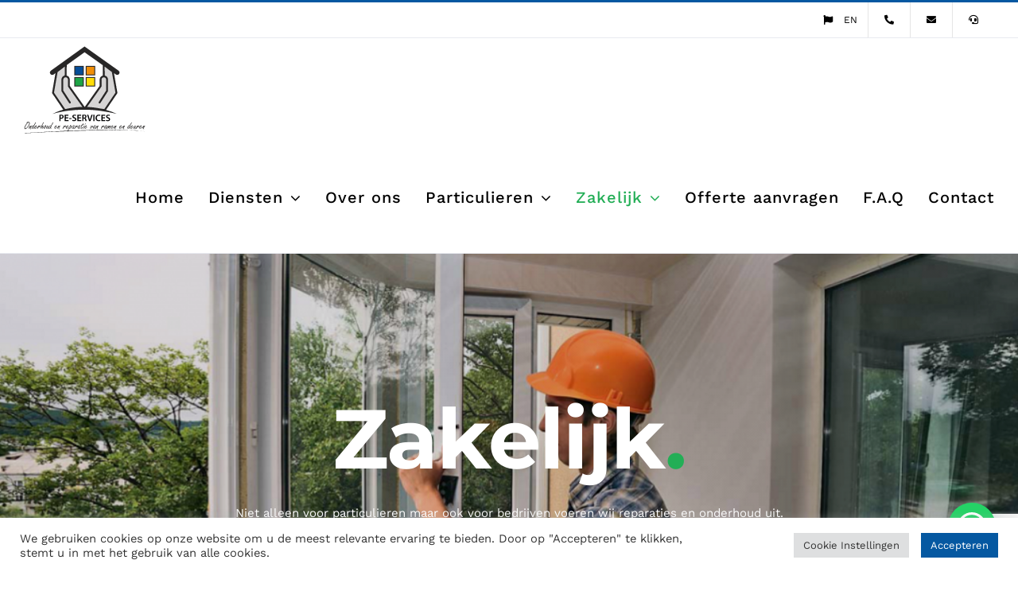

--- FILE ---
content_type: text/html; charset=UTF-8
request_url: https://peservices.nl/zakelijk/
body_size: 18885
content:
<!DOCTYPE html><html class="avada-html-layout-wide avada-html-header-position-top avada-is-100-percent-template" lang="nl-NL" prefix="og: http://ogp.me/ns# fb: http://ogp.me/ns/fb#"><head><meta http-equiv="X-UA-Compatible" content="IE=edge" /><meta http-equiv="Content-Type" content="text/html; charset=utf-8"/><meta name="viewport" content="width=device-width, initial-scale=1" /><meta name='robots' content='index, follow, max-image-preview:large, max-snippet:-1, max-video-preview:-1' /><link media="all" href="https://peservices.nl/wp-content/cache/autoptimize/css/autoptimize_948e8d32095087992f9083c1d4159f1e.css" rel="stylesheet"><title>Zakelijk - Peservices.nl</title><meta name="description" content="Niet alleen voor particulieren maar ook voor zakelijke klanten voert PE Services reparaties en onderhoud uit." /><link rel="canonical" href="https://peservices.nl/zakelijk/" /><meta property="og:locale" content="nl_NL" /><meta property="og:type" content="article" /><meta property="og:title" content="Zakelijk - Peservices.nl" /><meta property="og:description" content="Niet alleen voor particulieren maar ook voor zakelijke klanten voert PE Services reparaties en onderhoud uit." /><meta property="og:url" content="https://peservices.nl/zakelijk/" /><meta property="og:site_name" content="Peservices.nl" /><meta property="article:modified_time" content="2025-01-17T13:19:48+00:00" /><meta name="twitter:card" content="summary_large_image" /><meta name="twitter:label1" content="Geschatte leestijd" /><meta name="twitter:data1" content="3 minuten" /> <script type="application/ld+json" class="yoast-schema-graph">{"@context":"https://schema.org","@graph":[{"@type":"WebPage","@id":"https://peservices.nl/zakelijk/","url":"https://peservices.nl/zakelijk/","name":"Zakelijk - Peservices.nl","isPartOf":{"@id":"https://peservices.nl/#website"},"datePublished":"2021-09-28T22:24:33+00:00","dateModified":"2025-01-17T13:19:48+00:00","description":"Niet alleen voor particulieren maar ook voor zakelijke klanten voert PE Services reparaties en onderhoud uit.","breadcrumb":{"@id":"https://peservices.nl/zakelijk/#breadcrumb"},"inLanguage":"nl-NL","potentialAction":[{"@type":"ReadAction","target":["https://peservices.nl/zakelijk/"]}]},{"@type":"BreadcrumbList","@id":"https://peservices.nl/zakelijk/#breadcrumb","itemListElement":[{"@type":"ListItem","position":1,"name":"Home","item":"https://peservices.nl/"},{"@type":"ListItem","position":2,"name":"Zakelijk"}]},{"@type":"WebSite","@id":"https://peservices.nl/#website","url":"https://peservices.nl/","name":"Peservices.nl","description":"Specialist in kozijnen","publisher":{"@id":"https://peservices.nl/#organization"},"potentialAction":[{"@type":"SearchAction","target":{"@type":"EntryPoint","urlTemplate":"https://peservices.nl/?s={search_term_string}"},"query-input":{"@type":"PropertyValueSpecification","valueRequired":true,"valueName":"search_term_string"}}],"inLanguage":"nl-NL"},{"@type":"Organization","@id":"https://peservices.nl/#organization","name":"PE Services","url":"https://peservices.nl/","logo":{"@type":"ImageObject","inLanguage":"nl-NL","@id":"https://peservices.nl/#/schema/logo/image/","url":"https://peservices.nl/wp-content/uploads/2021/09/200x50.png","contentUrl":"https://peservices.nl/wp-content/uploads/2021/09/200x50.png","width":200,"height":46,"caption":"PE Services"},"image":{"@id":"https://peservices.nl/#/schema/logo/image/"}}]}</script> <link rel="alternate" type="application/rss+xml" title="Peservices.nl &raquo; feed" href="https://peservices.nl/feed/" /><link rel="alternate" type="application/rss+xml" title="Peservices.nl &raquo; reacties feed" href="https://peservices.nl/comments/feed/" /><link rel="alternate" title="oEmbed (JSON)" type="application/json+oembed" href="https://peservices.nl/wp-json/oembed/1.0/embed?url=https%3A%2F%2Fpeservices.nl%2Fzakelijk%2F" /><link rel="alternate" title="oEmbed (XML)" type="text/xml+oembed" href="https://peservices.nl/wp-json/oembed/1.0/embed?url=https%3A%2F%2Fpeservices.nl%2Fzakelijk%2F&#038;format=xml" /><meta name="description" content="Zakelijk. 
Niet alleen voor particulieren maar ook voor bedrijven voeren wij reparaties en onderhoud uit.
Door onze uitgebreide expertise zijn de meest uiteen lopende schades op locatie te herstellen.  085 - 0220567  Offerte aanvragen  Zakelijk. 
Niet"/><meta property="og:locale" content="nl_NL"/><meta property="og:type" content="article"/><meta property="og:site_name" content="Peservices.nl"/><meta property="og:title" content="Zakelijk - Peservices.nl"/><meta property="og:description" content="Zakelijk. 
Niet alleen voor particulieren maar ook voor bedrijven voeren wij reparaties en onderhoud uit.
Door onze uitgebreide expertise zijn de meest uiteen lopende schades op locatie te herstellen.  085 - 0220567  Offerte aanvragen  Zakelijk. 
Niet"/><meta property="og:url" content="https://peservices.nl/zakelijk/"/><meta property="article:modified_time" content="2025-01-17T13:19:48+01:00"/><meta property="og:image" content="https://peservices.nl/wp-content/uploads/2021/12/PELogoo12.svg"/><meta property="og:image:width" content=""/><meta property="og:image:height" content=""/><meta property="og:image:type" content="image/svg+xml"/><style id='wp-img-auto-sizes-contain-inline-css' type='text/css'>img:is([sizes=auto i],[sizes^="auto," i]){contain-intrinsic-size:3000px 1500px}
/*# sourceURL=wp-img-auto-sizes-contain-inline-css */</style><link rel='stylesheet' id='fusion-dynamic-css-css' href='https://peservices.nl/wp-content/uploads/fusion-styles/abc6f9f1b3e6665d1df64e66d54be875.min.css' type='text/css' media='all' /> <script type="text/javascript" src="https://peservices.nl/wp-includes/js/jquery/jquery.min.js" id="jquery-core-js"></script> <script type="text/javascript" id="cookie-law-info-js-extra">var Cli_Data = {"nn_cookie_ids":[],"cookielist":[],"non_necessary_cookies":[],"ccpaEnabled":"","ccpaRegionBased":"","ccpaBarEnabled":"","strictlyEnabled":["necessary","obligatoire"],"ccpaType":"gdpr","js_blocking":"1","custom_integration":"","triggerDomRefresh":"","secure_cookies":""};
var cli_cookiebar_settings = {"animate_speed_hide":"500","animate_speed_show":"500","background":"#FFF","border":"#b1a6a6c2","border_on":"","button_1_button_colour":"#0558a1","button_1_button_hover":"#044681","button_1_link_colour":"#fff","button_1_as_button":"1","button_1_new_win":"","button_2_button_colour":"#333","button_2_button_hover":"#292929","button_2_link_colour":"#444","button_2_as_button":"","button_2_hidebar":"","button_3_button_colour":"#0558a1","button_3_button_hover":"#044681","button_3_link_colour":"#333333","button_3_as_button":"1","button_3_new_win":"","button_4_button_colour":"#dedfe0","button_4_button_hover":"#b2b2b3","button_4_link_colour":"#333333","button_4_as_button":"1","button_7_button_colour":"#0558a1","button_7_button_hover":"#044681","button_7_link_colour":"#fff","button_7_as_button":"1","button_7_new_win":"","font_family":"inherit","header_fix":"","notify_animate_hide":"1","notify_animate_show":"","notify_div_id":"#cookie-law-info-bar","notify_position_horizontal":"right","notify_position_vertical":"bottom","scroll_close":"","scroll_close_reload":"","accept_close_reload":"","reject_close_reload":"","showagain_tab":"","showagain_background":"#fff","showagain_border":"#000","showagain_div_id":"#cookie-law-info-again","showagain_x_position":"100px","text":"#333333","show_once_yn":"","show_once":"10000","logging_on":"","as_popup":"","popup_overlay":"1","bar_heading_text":"","cookie_bar_as":"banner","popup_showagain_position":"bottom-right","widget_position":"left"};
var log_object = {"ajax_url":"https://peservices.nl/wp-admin/admin-ajax.php"};
//# sourceURL=cookie-law-info-js-extra</script> <link rel="https://api.w.org/" href="https://peservices.nl/wp-json/" /><link rel="alternate" title="JSON" type="application/json" href="https://peservices.nl/wp-json/wp/v2/pages/640" /><link rel="EditURI" type="application/rsd+xml" title="RSD" href="https://peservices.nl/xmlrpc.php?rsd" /><meta name="generator" content="WordPress 6.9" /><link rel='shortlink' href='https://peservices.nl/?p=640' /><meta name="google-site-verification" content="9QMEucn4C4suujMQbD2_q-yza6DBeDH-Ghjn6_8rsS4" />  <script async src="https://www.googletagmanager.com/gtag/js?id=UA-132985258-1"></script> <script>window.dataLayer = window.dataLayer || [];
  function gtag(){dataLayer.push(arguments);}
  gtag('js', new Date());

  gtag('config', 'UA-132985258-1');</script><meta name="ti-site-data" content="eyJyIjoiMTowITc6MCEzMDowIiwibyI6Imh0dHBzOlwvXC9wZXNlcnZpY2VzLm5sXC93cC1hZG1pblwvYWRtaW4tYWpheC5waHA/YWN0aW9uPXRpX29ubGluZV91c2Vyc19nb29nbGUmYW1wO3A9JTJGemFrZWxpamslMkYmYW1wO193cG5vbmNlPTJmMzU4NDZiZjkifQ==" /><style type="text/css" id="css-fb-visibility">@media screen and (max-width: 640px){.fusion-no-small-visibility{display:none !important;}body .sm-text-align-center{text-align:center !important;}body .sm-text-align-left{text-align:left !important;}body .sm-text-align-right{text-align:right !important;}body .sm-text-align-justify{text-align:justify !important;}body .sm-flex-align-center{justify-content:center !important;}body .sm-flex-align-flex-start{justify-content:flex-start !important;}body .sm-flex-align-flex-end{justify-content:flex-end !important;}body .sm-mx-auto{margin-left:auto !important;margin-right:auto !important;}body .sm-ml-auto{margin-left:auto !important;}body .sm-mr-auto{margin-right:auto !important;}body .fusion-absolute-position-small{position:absolute;width:100%;}.awb-sticky.awb-sticky-small{ position: sticky; top: var(--awb-sticky-offset,0); }}@media screen and (min-width: 641px) and (max-width: 1024px){.fusion-no-medium-visibility{display:none !important;}body .md-text-align-center{text-align:center !important;}body .md-text-align-left{text-align:left !important;}body .md-text-align-right{text-align:right !important;}body .md-text-align-justify{text-align:justify !important;}body .md-flex-align-center{justify-content:center !important;}body .md-flex-align-flex-start{justify-content:flex-start !important;}body .md-flex-align-flex-end{justify-content:flex-end !important;}body .md-mx-auto{margin-left:auto !important;margin-right:auto !important;}body .md-ml-auto{margin-left:auto !important;}body .md-mr-auto{margin-right:auto !important;}body .fusion-absolute-position-medium{position:absolute;width:100%;}.awb-sticky.awb-sticky-medium{ position: sticky; top: var(--awb-sticky-offset,0); }}@media screen and (min-width: 1025px){.fusion-no-large-visibility{display:none !important;}body .lg-text-align-center{text-align:center !important;}body .lg-text-align-left{text-align:left !important;}body .lg-text-align-right{text-align:right !important;}body .lg-text-align-justify{text-align:justify !important;}body .lg-flex-align-center{justify-content:center !important;}body .lg-flex-align-flex-start{justify-content:flex-start !important;}body .lg-flex-align-flex-end{justify-content:flex-end !important;}body .lg-mx-auto{margin-left:auto !important;margin-right:auto !important;}body .lg-ml-auto{margin-left:auto !important;}body .lg-mr-auto{margin-right:auto !important;}body .fusion-absolute-position-large{position:absolute;width:100%;}.awb-sticky.awb-sticky-large{ position: sticky; top: var(--awb-sticky-offset,0); }}</style><link rel="icon" href="https://peservices.nl/wp-content/uploads/2021/10/peservices-icon-66x66.png" sizes="32x32" /><link rel="icon" href="https://peservices.nl/wp-content/uploads/2021/10/peservices-icon.png" sizes="192x192" /><link rel="apple-touch-icon" href="https://peservices.nl/wp-content/uploads/2021/10/peservices-icon.png" /><meta name="msapplication-TileImage" content="https://peservices.nl/wp-content/uploads/2021/10/peservices-icon.png" /> <script type="text/javascript">var doc = document.documentElement;
			doc.setAttribute( 'data-useragent', navigator.userAgent );</script> <style id='global-styles-inline-css' type='text/css'>:root{--wp--preset--aspect-ratio--square: 1;--wp--preset--aspect-ratio--4-3: 4/3;--wp--preset--aspect-ratio--3-4: 3/4;--wp--preset--aspect-ratio--3-2: 3/2;--wp--preset--aspect-ratio--2-3: 2/3;--wp--preset--aspect-ratio--16-9: 16/9;--wp--preset--aspect-ratio--9-16: 9/16;--wp--preset--color--black: #000000;--wp--preset--color--cyan-bluish-gray: #abb8c3;--wp--preset--color--white: #ffffff;--wp--preset--color--pale-pink: #f78da7;--wp--preset--color--vivid-red: #cf2e2e;--wp--preset--color--luminous-vivid-orange: #ff6900;--wp--preset--color--luminous-vivid-amber: #fcb900;--wp--preset--color--light-green-cyan: #7bdcb5;--wp--preset--color--vivid-green-cyan: #00d084;--wp--preset--color--pale-cyan-blue: #8ed1fc;--wp--preset--color--vivid-cyan-blue: #0693e3;--wp--preset--color--vivid-purple: #9b51e0;--wp--preset--color--awb-color-1: rgba(255,255,255,1);--wp--preset--color--awb-color-2: rgba(249,249,251,1);--wp--preset--color--awb-color-3: rgba(226,226,226,1);--wp--preset--color--awb-color-4: rgba(224,222,222,1);--wp--preset--color--awb-color-5: rgba(35,174,86,1);--wp--preset--color--awb-color-6: rgba(5,88,161,1);--wp--preset--color--awb-color-7: rgba(51,51,51,1);--wp--preset--color--awb-color-8: rgba(33,41,52,1);--wp--preset--color--awb-color-custom-10: rgba(101,188,123,1);--wp--preset--color--awb-color-custom-11: rgba(0,0,0,1);--wp--preset--color--awb-color-custom-12: rgba(41,47,54,1);--wp--preset--color--awb-color-custom-13: rgba(244,144,36,1);--wp--preset--color--awb-color-custom-14: rgba(173,31,95,1);--wp--preset--color--awb-color-custom-15: rgba(74,78,87,1);--wp--preset--color--awb-color-custom-16: rgba(246,246,246,1);--wp--preset--color--awb-color-custom-17: rgba(242,243,245,1);--wp--preset--color--awb-color-custom-18: rgba(97,97,97,1);--wp--preset--color--awb-color-custom-19: rgba(233,168,37,1);--wp--preset--gradient--vivid-cyan-blue-to-vivid-purple: linear-gradient(135deg,rgb(6,147,227) 0%,rgb(155,81,224) 100%);--wp--preset--gradient--light-green-cyan-to-vivid-green-cyan: linear-gradient(135deg,rgb(122,220,180) 0%,rgb(0,208,130) 100%);--wp--preset--gradient--luminous-vivid-amber-to-luminous-vivid-orange: linear-gradient(135deg,rgb(252,185,0) 0%,rgb(255,105,0) 100%);--wp--preset--gradient--luminous-vivid-orange-to-vivid-red: linear-gradient(135deg,rgb(255,105,0) 0%,rgb(207,46,46) 100%);--wp--preset--gradient--very-light-gray-to-cyan-bluish-gray: linear-gradient(135deg,rgb(238,238,238) 0%,rgb(169,184,195) 100%);--wp--preset--gradient--cool-to-warm-spectrum: linear-gradient(135deg,rgb(74,234,220) 0%,rgb(151,120,209) 20%,rgb(207,42,186) 40%,rgb(238,44,130) 60%,rgb(251,105,98) 80%,rgb(254,248,76) 100%);--wp--preset--gradient--blush-light-purple: linear-gradient(135deg,rgb(255,206,236) 0%,rgb(152,150,240) 100%);--wp--preset--gradient--blush-bordeaux: linear-gradient(135deg,rgb(254,205,165) 0%,rgb(254,45,45) 50%,rgb(107,0,62) 100%);--wp--preset--gradient--luminous-dusk: linear-gradient(135deg,rgb(255,203,112) 0%,rgb(199,81,192) 50%,rgb(65,88,208) 100%);--wp--preset--gradient--pale-ocean: linear-gradient(135deg,rgb(255,245,203) 0%,rgb(182,227,212) 50%,rgb(51,167,181) 100%);--wp--preset--gradient--electric-grass: linear-gradient(135deg,rgb(202,248,128) 0%,rgb(113,206,126) 100%);--wp--preset--gradient--midnight: linear-gradient(135deg,rgb(2,3,129) 0%,rgb(40,116,252) 100%);--wp--preset--font-size--small: 11.25px;--wp--preset--font-size--medium: 20px;--wp--preset--font-size--large: 22.5px;--wp--preset--font-size--x-large: 42px;--wp--preset--font-size--normal: 15px;--wp--preset--font-size--xlarge: 30px;--wp--preset--font-size--huge: 45px;--wp--preset--spacing--20: 0.44rem;--wp--preset--spacing--30: 0.67rem;--wp--preset--spacing--40: 1rem;--wp--preset--spacing--50: 1.5rem;--wp--preset--spacing--60: 2.25rem;--wp--preset--spacing--70: 3.38rem;--wp--preset--spacing--80: 5.06rem;--wp--preset--shadow--natural: 6px 6px 9px rgba(0, 0, 0, 0.2);--wp--preset--shadow--deep: 12px 12px 50px rgba(0, 0, 0, 0.4);--wp--preset--shadow--sharp: 6px 6px 0px rgba(0, 0, 0, 0.2);--wp--preset--shadow--outlined: 6px 6px 0px -3px rgb(255, 255, 255), 6px 6px rgb(0, 0, 0);--wp--preset--shadow--crisp: 6px 6px 0px rgb(0, 0, 0);}:where(.is-layout-flex){gap: 0.5em;}:where(.is-layout-grid){gap: 0.5em;}body .is-layout-flex{display: flex;}.is-layout-flex{flex-wrap: wrap;align-items: center;}.is-layout-flex > :is(*, div){margin: 0;}body .is-layout-grid{display: grid;}.is-layout-grid > :is(*, div){margin: 0;}:where(.wp-block-columns.is-layout-flex){gap: 2em;}:where(.wp-block-columns.is-layout-grid){gap: 2em;}:where(.wp-block-post-template.is-layout-flex){gap: 1.25em;}:where(.wp-block-post-template.is-layout-grid){gap: 1.25em;}.has-black-color{color: var(--wp--preset--color--black) !important;}.has-cyan-bluish-gray-color{color: var(--wp--preset--color--cyan-bluish-gray) !important;}.has-white-color{color: var(--wp--preset--color--white) !important;}.has-pale-pink-color{color: var(--wp--preset--color--pale-pink) !important;}.has-vivid-red-color{color: var(--wp--preset--color--vivid-red) !important;}.has-luminous-vivid-orange-color{color: var(--wp--preset--color--luminous-vivid-orange) !important;}.has-luminous-vivid-amber-color{color: var(--wp--preset--color--luminous-vivid-amber) !important;}.has-light-green-cyan-color{color: var(--wp--preset--color--light-green-cyan) !important;}.has-vivid-green-cyan-color{color: var(--wp--preset--color--vivid-green-cyan) !important;}.has-pale-cyan-blue-color{color: var(--wp--preset--color--pale-cyan-blue) !important;}.has-vivid-cyan-blue-color{color: var(--wp--preset--color--vivid-cyan-blue) !important;}.has-vivid-purple-color{color: var(--wp--preset--color--vivid-purple) !important;}.has-black-background-color{background-color: var(--wp--preset--color--black) !important;}.has-cyan-bluish-gray-background-color{background-color: var(--wp--preset--color--cyan-bluish-gray) !important;}.has-white-background-color{background-color: var(--wp--preset--color--white) !important;}.has-pale-pink-background-color{background-color: var(--wp--preset--color--pale-pink) !important;}.has-vivid-red-background-color{background-color: var(--wp--preset--color--vivid-red) !important;}.has-luminous-vivid-orange-background-color{background-color: var(--wp--preset--color--luminous-vivid-orange) !important;}.has-luminous-vivid-amber-background-color{background-color: var(--wp--preset--color--luminous-vivid-amber) !important;}.has-light-green-cyan-background-color{background-color: var(--wp--preset--color--light-green-cyan) !important;}.has-vivid-green-cyan-background-color{background-color: var(--wp--preset--color--vivid-green-cyan) !important;}.has-pale-cyan-blue-background-color{background-color: var(--wp--preset--color--pale-cyan-blue) !important;}.has-vivid-cyan-blue-background-color{background-color: var(--wp--preset--color--vivid-cyan-blue) !important;}.has-vivid-purple-background-color{background-color: var(--wp--preset--color--vivid-purple) !important;}.has-black-border-color{border-color: var(--wp--preset--color--black) !important;}.has-cyan-bluish-gray-border-color{border-color: var(--wp--preset--color--cyan-bluish-gray) !important;}.has-white-border-color{border-color: var(--wp--preset--color--white) !important;}.has-pale-pink-border-color{border-color: var(--wp--preset--color--pale-pink) !important;}.has-vivid-red-border-color{border-color: var(--wp--preset--color--vivid-red) !important;}.has-luminous-vivid-orange-border-color{border-color: var(--wp--preset--color--luminous-vivid-orange) !important;}.has-luminous-vivid-amber-border-color{border-color: var(--wp--preset--color--luminous-vivid-amber) !important;}.has-light-green-cyan-border-color{border-color: var(--wp--preset--color--light-green-cyan) !important;}.has-vivid-green-cyan-border-color{border-color: var(--wp--preset--color--vivid-green-cyan) !important;}.has-pale-cyan-blue-border-color{border-color: var(--wp--preset--color--pale-cyan-blue) !important;}.has-vivid-cyan-blue-border-color{border-color: var(--wp--preset--color--vivid-cyan-blue) !important;}.has-vivid-purple-border-color{border-color: var(--wp--preset--color--vivid-purple) !important;}.has-vivid-cyan-blue-to-vivid-purple-gradient-background{background: var(--wp--preset--gradient--vivid-cyan-blue-to-vivid-purple) !important;}.has-light-green-cyan-to-vivid-green-cyan-gradient-background{background: var(--wp--preset--gradient--light-green-cyan-to-vivid-green-cyan) !important;}.has-luminous-vivid-amber-to-luminous-vivid-orange-gradient-background{background: var(--wp--preset--gradient--luminous-vivid-amber-to-luminous-vivid-orange) !important;}.has-luminous-vivid-orange-to-vivid-red-gradient-background{background: var(--wp--preset--gradient--luminous-vivid-orange-to-vivid-red) !important;}.has-very-light-gray-to-cyan-bluish-gray-gradient-background{background: var(--wp--preset--gradient--very-light-gray-to-cyan-bluish-gray) !important;}.has-cool-to-warm-spectrum-gradient-background{background: var(--wp--preset--gradient--cool-to-warm-spectrum) !important;}.has-blush-light-purple-gradient-background{background: var(--wp--preset--gradient--blush-light-purple) !important;}.has-blush-bordeaux-gradient-background{background: var(--wp--preset--gradient--blush-bordeaux) !important;}.has-luminous-dusk-gradient-background{background: var(--wp--preset--gradient--luminous-dusk) !important;}.has-pale-ocean-gradient-background{background: var(--wp--preset--gradient--pale-ocean) !important;}.has-electric-grass-gradient-background{background: var(--wp--preset--gradient--electric-grass) !important;}.has-midnight-gradient-background{background: var(--wp--preset--gradient--midnight) !important;}.has-small-font-size{font-size: var(--wp--preset--font-size--small) !important;}.has-medium-font-size{font-size: var(--wp--preset--font-size--medium) !important;}.has-large-font-size{font-size: var(--wp--preset--font-size--large) !important;}.has-x-large-font-size{font-size: var(--wp--preset--font-size--x-large) !important;}
/*# sourceURL=global-styles-inline-css */</style><style id='joinchat-inline-css' type='text/css'>.joinchat{--ch:142;--cs:70%;--cl:49%;--bw:1}
/*# sourceURL=joinchat-inline-css */</style></head><body class="wp-singular page-template page-template-100-width page-template-100-width-php page page-id-640 page-parent wp-theme-Avada wp-child-theme-Avada-Child-Theme fusion-image-hovers fusion-pagination-sizing fusion-button_type-flat fusion-button_span-no fusion-button_gradient-linear avada-image-rollover-circle-no avada-image-rollover-yes avada-image-rollover-direction-fade fusion-body ltr fusion-sticky-header no-mobile-slidingbar no-mobile-totop fusion-disable-outline fusion-sub-menu-fade mobile-logo-pos-left layout-wide-mode avada-has-boxed-modal-shadow- layout-scroll-offset-full avada-has-zero-margin-offset-top fusion-top-header menu-text-align-center mobile-menu-design-modern fusion-show-pagination-text fusion-header-layout-v2 avada-responsive avada-footer-fx-none avada-menu-highlight-style-textcolor fusion-search-form-classic fusion-main-menu-search-dropdown fusion-avatar-square avada-dropdown-styles avada-blog-layout-large avada-blog-archive-layout-large avada-header-shadow-no avada-menu-icon-position-left avada-has-mainmenu-dropdown-divider avada-has-titlebar-hide avada-has-transparent-grid-sep-color avada-has-transparent-timeline_color avada-has-pagination-width_height avada-flyout-menu-direction-fade avada-ec-views-v1" data-awb-post-id="640"> <a class="skip-link screen-reader-text" href="#content">Ga naar inhoud</a><div id="boxed-wrapper"><div id="wrapper" class="fusion-wrapper"><div id="home" style="position:relative;top:-1px;"></div><header class="fusion-header-wrapper"><div class="fusion-header-v2 fusion-logo-alignment fusion-logo-left fusion-sticky-menu- fusion-sticky-logo- fusion-mobile-logo-  fusion-mobile-menu-design-modern"><div class="fusion-secondary-header"><div class="fusion-row"><div class="fusion-alignright"><nav class="fusion-secondary-menu" role="navigation" aria-label="Secondary Menu"><ul id="menu-top-menu" class="menu"><li  id="menu-item-1509"  class="menu-item menu-item-type-custom menu-item-object-custom menu-item-1509"  data-item-id="1509"><a  href="https://www.peservices.nu/" class="fusion-flex-link fusion-textcolor-highlight"><span class="fusion-megamenu-icon"><i class="glyphicon fa-flag fas" aria-hidden="true"></i></span><span class="menu-text">EN</span></a></li><li  id="menu-item-678"  class="menu-item menu-item-type-custom menu-item-object-custom menu-item-678"  data-item-id="678"><a  href="tel:0850220567" class="fusion-icon-only-link fusion-flex-link fusion-textcolor-highlight"><span class="fusion-megamenu-icon"><i class="glyphicon fa-phone-alt fas" aria-hidden="true"></i></span><span class="menu-text"><span class="menu-title">Telefoon</span></span></a></li><li  id="menu-item-679"  class="menu-item menu-item-type-custom menu-item-object-custom menu-item-679"  data-item-id="679"><a  href="mailto:info@pe-services.nl" class="fusion-icon-only-link fusion-flex-link fusion-textcolor-highlight"><span class="fusion-megamenu-icon"><i class="glyphicon fa-envelope fas" aria-hidden="true"></i></span><span class="menu-text"><span class="menu-title">Email</span></span></a></li><li  id="menu-item-680"  class="menu-item menu-item-type-custom menu-item-object-custom menu-item-680"  data-item-id="680"><a  href="https://peservices.nl/contact/" class="fusion-icon-only-link fusion-flex-link fusion-textcolor-highlight"><span class="fusion-megamenu-icon"><i class="glyphicon fa-headset fas" aria-hidden="true"></i></span><span class="menu-text"><span class="menu-title">Contact</span></span></a></li></ul></nav><nav class="fusion-mobile-nav-holder fusion-mobile-menu-text-align-left" aria-label="Secondary Mobile Menu"></nav></div></div></div><div class="fusion-header-sticky-height"></div><div class="fusion-header"><div class="fusion-row"><div class="fusion-logo" data-margin-top="10px" data-margin-bottom="10px" data-margin-left="0px" data-margin-right="0px"> <a class="fusion-logo-link"  href="https://peservices.nl/" > <img src="https://peservices.nl/wp-content/uploads/2021/12/PELogoo12.svg" srcset="https://peservices.nl/wp-content/uploads/2021/12/PELogoo12.svg 1x" width="154" height="110" alt="Peservices.nl Logo" data-retina_logo_url="" class="fusion-standard-logo" /> </a></div><nav class="fusion-main-menu" aria-label="Main Menu"><ul id="menu-main-menu" class="fusion-menu"><li  id="menu-item-664"  class="menu-item menu-item-type-post_type menu-item-object-page menu-item-home menu-item-664"  data-item-id="664"><a  href="https://peservices.nl/" class="fusion-textcolor-highlight"><span class="menu-text">Home</span></a></li><li  id="menu-item-811"  class="menu-item menu-item-type-post_type menu-item-object-page menu-item-has-children menu-item-811 fusion-dropdown-menu"  data-item-id="811"><a  href="https://peservices.nl/diensten/" class="fusion-textcolor-highlight"><span class="menu-text">Diensten</span> <span class="fusion-caret"><i class="fusion-dropdown-indicator" aria-hidden="true"></i></span></a><ul class="sub-menu"><li  id="menu-item-814"  class="menu-item menu-item-type-post_type menu-item-object-page menu-item-814 fusion-dropdown-submenu" ><a  href="https://peservices.nl/diensten/repareren-kantelramen/" class="fusion-textcolor-highlight"><span>Repareren kantelramen</span></a></li><li  id="menu-item-813"  class="menu-item menu-item-type-post_type menu-item-object-page menu-item-813 fusion-dropdown-submenu" ><a  href="https://peservices.nl/diensten/repareren-deuren/" class="fusion-textcolor-highlight"><span>Repareren deuren</span></a></li><li  id="menu-item-815"  class="menu-item menu-item-type-post_type menu-item-object-page menu-item-815 fusion-dropdown-submenu" ><a  href="https://peservices.nl/diensten/repareren-sloten/" class="fusion-textcolor-highlight"><span>Repareren sloten</span></a></li><li  id="menu-item-823"  class="menu-item menu-item-type-post_type menu-item-object-page menu-item-823 fusion-dropdown-submenu" ><a  href="https://peservices.nl/diensten/repareren-ventilatieroosters/" class="fusion-textcolor-highlight"><span>Repareren ventilatieroosters</span></a></li><li  id="menu-item-816"  class="menu-item menu-item-type-post_type menu-item-object-page menu-item-816 fusion-dropdown-submenu" ><a  href="https://peservices.nl/diensten/repareren-kozijnen/" class="fusion-textcolor-highlight"><span>Repareren kozijnen</span></a></li><li  id="menu-item-820"  class="menu-item menu-item-type-post_type menu-item-object-page menu-item-820 fusion-dropdown-submenu" ><a  href="https://peservices.nl/diensten/onderhoud-ramen-en-deuren/" class="fusion-textcolor-highlight"><span>Onderhoud ramen en deuren</span></a></li><li  id="menu-item-1371"  class="menu-item menu-item-type-post_type menu-item-object-page menu-item-1371 fusion-dropdown-submenu" ><a  href="https://peservices.nl/diensten/onderhoud-ventilatieroosters/" class="fusion-textcolor-highlight"><span>Onderhoud ventilatieroosters</span></a></li><li  id="menu-item-819"  class="menu-item menu-item-type-post_type menu-item-object-page menu-item-819 fusion-dropdown-submenu" ><a  href="https://peservices.nl/diensten/onafhankelijk-advies/" class="fusion-textcolor-highlight"><span>Onafhankelijk advies vervanging</span></a></li></ul></li><li  id="menu-item-668"  class="menu-item menu-item-type-post_type menu-item-object-page menu-item-668"  data-item-id="668"><a  href="https://peservices.nl/over-ons/" class="fusion-textcolor-highlight"><span class="menu-text">Over ons</span></a></li><li  id="menu-item-669"  class="menu-item menu-item-type-post_type menu-item-object-page menu-item-has-children menu-item-669 fusion-dropdown-menu"  data-item-id="669"><a  href="https://peservices.nl/particulieren/" class="fusion-textcolor-highlight"><span class="menu-text">Particulieren</span> <span class="fusion-caret"><i class="fusion-dropdown-indicator" aria-hidden="true"></i></span></a><ul class="sub-menu"><li  id="menu-item-825"  class="menu-item menu-item-type-post_type menu-item-object-page menu-item-825 fusion-dropdown-submenu" ><a  href="https://peservices.nl/particulieren/eigenaren/" class="fusion-textcolor-highlight"><span>Eigenaren</span></a></li><li  id="menu-item-826"  class="menu-item menu-item-type-post_type menu-item-object-page menu-item-826 fusion-dropdown-submenu" ><a  href="https://peservices.nl/particulieren/huurders/" class="fusion-textcolor-highlight"><span>Huurders</span></a></li></ul></li><li  id="menu-item-674"  class="menu-item menu-item-type-post_type menu-item-object-page current-menu-item page_item page-item-640 current_page_item menu-item-has-children menu-item-674 fusion-dropdown-menu"  data-item-id="674"><a  href="https://peservices.nl/zakelijk/" class="fusion-textcolor-highlight"><span class="menu-text">Zakelijk</span> <span class="fusion-caret"><i class="fusion-dropdown-indicator" aria-hidden="true"></i></span></a><ul class="sub-menu"><li  id="menu-item-827"  class="menu-item menu-item-type-post_type menu-item-object-page menu-item-827 fusion-dropdown-submenu" ><a  href="https://peservices.nl/zakelijk/aannemers/" class="fusion-textcolor-highlight"><span>Aannemers</span></a></li><li  id="menu-item-828"  class="menu-item menu-item-type-post_type menu-item-object-page menu-item-828 fusion-dropdown-submenu" ><a  href="https://peservices.nl/zakelijk/beheermaatschappijen/" class="fusion-textcolor-highlight"><span>Beheermaatschappijen</span></a></li><li  id="menu-item-1019"  class="menu-item menu-item-type-post_type menu-item-object-page menu-item-1019 fusion-dropdown-submenu" ><a  href="https://peservices.nl/zakelijk/bedrijven-kantoren/" class="fusion-textcolor-highlight"><span>Bedrijven / kantoren</span></a></li><li  id="menu-item-830"  class="menu-item menu-item-type-post_type menu-item-object-page menu-item-830 fusion-dropdown-submenu" ><a  href="https://peservices.nl/zakelijk/investeerders/" class="fusion-textcolor-highlight"><span>Investeerders</span></a></li><li  id="menu-item-831"  class="menu-item menu-item-type-post_type menu-item-object-page menu-item-831 fusion-dropdown-submenu" ><a  href="https://peservices.nl/zakelijk/kozijn-leveranciers/" class="fusion-textcolor-highlight"><span>Kozijn leveranciers</span></a></li><li  id="menu-item-832"  class="menu-item menu-item-type-post_type menu-item-object-page menu-item-832 fusion-dropdown-submenu" ><a  href="https://peservices.nl/zakelijk/real-estate/" class="fusion-textcolor-highlight"><span>Real Estate</span></a></li><li  id="menu-item-833"  class="menu-item menu-item-type-post_type menu-item-object-page menu-item-833 fusion-dropdown-submenu" ><a  href="https://peservices.nl/zakelijk/vves/" class="fusion-textcolor-highlight"><span>Vve’s</span></a></li></ul></li><li  id="menu-item-667"  class="menu-item menu-item-type-post_type menu-item-object-page menu-item-667"  data-item-id="667"><a  href="https://peservices.nl/offerte-aanvragen/" class="fusion-textcolor-highlight"><span class="menu-text">Offerte aanvragen</span></a></li><li  id="menu-item-810"  class="menu-item menu-item-type-post_type menu-item-object-page menu-item-810"  data-item-id="810"><a  href="https://peservices.nl/faq/" class="fusion-textcolor-highlight"><span class="menu-text">F.A.Q</span></a></li><li  id="menu-item-824"  class="menu-item menu-item-type-post_type menu-item-object-page menu-item-824"  data-item-id="824"><a  href="https://peservices.nl/contact/" class="fusion-textcolor-highlight"><span class="menu-text">Contact</span></a></li></ul></nav><div class="fusion-mobile-menu-icons"> <a href="#" class="fusion-icon awb-icon-bars" aria-label="Toggle mobile menu" aria-expanded="false"></a></div><nav class="fusion-mobile-nav-holder fusion-mobile-menu-text-align-left" aria-label="Main Menu Mobile"></nav></div></div></div><div class="fusion-clearfix"></div></header><div id="sliders-container" class="fusion-slider-visibility"></div><main id="main" class="clearfix width-100"><div class="fusion-row" style="max-width:100%;"><section id="content" class="full-width"><div id="post-640" class="post-640 page type-page status-publish hentry"> <span class="entry-title rich-snippet-hidden">Zakelijk</span><span class="updated rich-snippet-hidden">2025-01-17T14:19:48+01:00</span><div class="post-content"><div class="fusion-fullwidth fullwidth-box fusion-builder-row-1 fusion-flex-container fusion-parallax-none nonhundred-percent-fullwidth non-hundred-percent-height-scrolling fusion-no-small-visibility fusion-no-medium-visibility lazyload" style="--awb-border-radius-top-left:0px;--awb-border-radius-top-right:0px;--awb-border-radius-bottom-right:0px;--awb-border-radius-bottom-left:0px;--awb-padding-top:180px;--awb-padding-top-small:69px;--awb-background-image:linear-gradient(319deg, rgba(0,0,0,0.17) 24%,rgba(0,0,0,0.16) 66%);;--awb-background-size:cover;--awb-flex-wrap:wrap;" data-bg="https://peservices.nl/wp-content/uploads/2021/09/peservices-kozijn-reparatie.png" data-bg-gradient="linear-gradient(319deg, rgba(0,0,0,0.17) 24%,rgba(0,0,0,0.16) 66%)" ><div class="fusion-builder-row fusion-row fusion-flex-align-items-stretch fusion-flex-justify-content-center fusion-flex-content-wrap" style="max-width:1393.6px;margin-left: calc(-4% / 2 );margin-right: calc(-4% / 2 );"><div class="fusion-layout-column fusion_builder_column fusion-builder-column-0 fusion_builder_column_1_1 1_1 fusion-flex-column fusion-animated" style="--awb-padding-bottom-medium:40px;--awb-bg-size:cover;--awb-width-large:100%;--awb-margin-top-large:0px;--awb-spacing-right-large:1.92%;--awb-margin-bottom-large:0px;--awb-spacing-left-large:1.92%;--awb-width-medium:66.666666666667%;--awb-spacing-right-medium:2.88%;--awb-spacing-left-medium:2.88%;--awb-width-small:100%;--awb-spacing-right-small:1.92%;--awb-spacing-left-small:1.92%;" data-animationType="fadeInUp" data-animationDuration="1.0" data-animationOffset="top-into-view"><div class="fusion-column-wrapper fusion-column-has-shadow fusion-flex-justify-content-center fusion-content-layout-column"><div class="fusion-title title fusion-title-1 fusion-sep-none fusion-title-center fusion-title-text fusion-title-size-two" style="--awb-text-color:#ffffff;--awb-margin-bottom:0px;--awb-font-size:7em;"><h2 class="fusion-title-heading title-heading-center fusion-responsive-typography-calculated" style="font-family:&quot;Montserrat&quot;;font-style:normal;font-weight:700;margin:0;letter-spacing:-2px;font-size:1em;--fontSize:105;line-height:1;">Zakelijk<span style="color: #23ae56;">.</span></h2></div><div class="fusion-separator" style="align-self: center;margin-left: auto;margin-right: auto;margin-bottom:30px;width:100%;max-width:120px;"></div><div class="fusion-text fusion-text-1" style="--awb-text-transform:none;--awb-text-color:#ffffff;"><p style="text-align: center;">Niet alleen voor particulieren maar ook voor bedrijven voeren wij reparaties en onderhoud uit.<br /> Door onze uitgebreide expertise zijn de meest uiteen lopende schades op locatie te herstellen.</p></div><div class="fusion-separator fusion-full-width-sep" style="align-self: center;margin-left: auto;margin-right: auto;margin-top:5px;width:100%;"></div><div class="fusion-builder-row fusion-builder-row-inner fusion-row fusion-flex-align-items-stretch fusion-flex-justify-content-center fusion-flex-content-wrap" style="width:104% !important;max-width:104% !important;margin-left: calc(-4% / 2 );margin-right: calc(-4% / 2 );"><div class="fusion-layout-column fusion_builder_column_inner fusion-builder-nested-column-0 fusion_builder_column_inner_1_2 1_2 fusion-flex-column fusion-no-small-visibility" style="--awb-bg-size:cover;--awb-width-large:50%;--awb-margin-top-large:0px;--awb-spacing-right-large:3.84%;--awb-margin-bottom-large:0px;--awb-spacing-left-large:3.84%;--awb-width-medium:50%;--awb-spacing-right-medium:3.84%;--awb-spacing-left-medium:3.84%;--awb-width-small:100%;--awb-spacing-right-small:1.92%;--awb-spacing-left-small:1.92%;"><div class="fusion-column-wrapper fusion-column-has-shadow fusion-flex-justify-content-flex-start fusion-content-layout-column"><div style="text-align:right;"><a class="fusion-button button-flat fusion-button-default-size button-default fusion-button-default button-1 fusion-button-default-span fusion-button-default-type" target="_self" href="tel:0850220567"><i class="fa-phone-alt fas awb-button__icon awb-button__icon--default button-icon-left" aria-hidden="true"></i><span class="fusion-button-text awb-button__text awb-button__text--default">085 &#8211; 0220567</span></a></div></div></div><div class="fusion-layout-column fusion_builder_column_inner fusion-builder-nested-column-1 fusion_builder_column_inner_1_2 1_2 fusion-flex-column fusion-no-small-visibility" style="--awb-bg-size:cover;--awb-width-large:50%;--awb-margin-top-large:0px;--awb-spacing-right-large:3.84%;--awb-margin-bottom-large:0px;--awb-spacing-left-large:3.84%;--awb-width-medium:50%;--awb-spacing-right-medium:3.84%;--awb-spacing-left-medium:3.84%;--awb-width-small:100%;--awb-spacing-right-small:1.92%;--awb-spacing-left-small:1.92%;"><div class="fusion-column-wrapper fusion-column-has-shadow fusion-flex-justify-content-flex-start fusion-content-layout-column"><div ><a class="fusion-button button-flat fusion-button-default-size button-custom fusion-button-default button-2 fusion-button-default-span fusion-button-default-type" style="--button_accent_color:#212121;--button_accent_hover_color:#ffffff;--button_border_hover_color:#336e6a;--button_gradient_top_color:#ffffff;--button_gradient_bottom_color:#ffffff;--button_gradient_top_color_hover:#212121;--button_gradient_bottom_color_hover:#212121;" target="_self" href="https://peservices.nl/offerte-aanvragen/"><span class="fusion-button-text awb-button__text awb-button__text--default">Offerte aanvragen</span><i class="tutor-book-open awb-button__icon awb-button__icon--default button-icon-right" aria-hidden="true"></i></a></div></div></div></div><div class="fusion-separator fusion-full-width-sep" style="align-self: center;margin-left: auto;margin-right: auto;margin-top:20px;margin-bottom:40px;width:100%;"></div></div></div><div class="fusion-layout-column fusion_builder_column fusion-builder-column-1 fusion_builder_column_1_1 1_1 fusion-flex-column" style="--awb-bg-size:cover;--awb-width-large:100%;--awb-margin-top-large:0px;--awb-spacing-right-large:1.92%;--awb-margin-bottom-large:0px;--awb-spacing-left-large:1.92%;--awb-width-medium:100%;--awb-order-medium:0;--awb-spacing-right-medium:1.92%;--awb-spacing-left-medium:1.92%;--awb-width-small:100%;--awb-order-small:0;--awb-spacing-right-small:1.92%;--awb-spacing-left-small:1.92%;"><div class="fusion-column-wrapper fusion-column-has-shadow fusion-flex-justify-content-flex-start fusion-content-layout-column"><div class="fusion-section-separator section-separator bigtriangle fusion-section-separator-1" style="--awb-spacer-height:50px;--awb-divider-height:50px;--awb-spacer-padding-top:inherit;--awb-sep-padding:0;--awb-svg-padding:0;"><div class="fusion-section-separator-svg fusion-section-separator-fullwidth"><svg class="fusion-big-triangle-candy" xmlns="http://www.w3.org/2000/svg" version="1.1" width="100%" height="100" viewBox="0 0 100 100" preserveAspectRatio="none" fill="rgba(255,255,255,1)"><path d="M0 100 L25 2 L100 100 Z"></path></svg></div><div class="fusion-section-separator-spacer fusion-section-separator-fullwidth"><div class="fusion-section-separator-spacer-height"></div></div></div></div></div></div></div><div class="fusion-fullwidth fullwidth-box fusion-builder-row-2 fusion-flex-container fusion-parallax-none nonhundred-percent-fullwidth non-hundred-percent-height-scrolling fusion-no-large-visibility lazyload" style="--awb-border-radius-top-left:0px;--awb-border-radius-top-right:0px;--awb-border-radius-bottom-right:0px;--awb-border-radius-bottom-left:0px;--awb-padding-top:140px;--awb-padding-top-small:60px;--awb-background-image:linear-gradient(319deg, rgba(0,0,0,0.25) 24%,rgba(0,0,0,0.16) 66%);;--awb-background-size:cover;--awb-flex-wrap:wrap;" data-bg="https://peservices.nl/wp-content/uploads/2021/09/peservices-kozijn-reparatie.png" data-bg-gradient="linear-gradient(319deg, rgba(0,0,0,0.25) 24%,rgba(0,0,0,0.16) 66%)" ><div class="fusion-builder-row fusion-row fusion-flex-align-items-stretch fusion-flex-justify-content-center fusion-flex-content-wrap" style="max-width:calc( 1340px + 0px );margin-left: calc(-0px / 2 );margin-right: calc(-0px / 2 );"><div class="fusion-layout-column fusion_builder_column fusion-builder-column-2 fusion_builder_column_1_2 1_2 fusion-flex-column fusion-animated" style="--awb-bg-size:cover;--awb-width-large:50%;--awb-margin-top-large:0px;--awb-spacing-right-large:0px;--awb-margin-bottom-large:0px;--awb-spacing-left-large:0px;--awb-width-medium:100%;--awb-spacing-right-medium:0px;--awb-spacing-left-medium:0px;--awb-width-small:100%;--awb-spacing-right-small:0px;--awb-spacing-left-small:0px;" data-animationType="fadeInUp" data-animationDuration="1.0" data-animationOffset="top-into-view"><div class="fusion-column-wrapper fusion-column-has-shadow fusion-flex-justify-content-center fusion-content-layout-column"><div class="fusion-title title fusion-title-2 fusion-sep-none fusion-title-center fusion-title-text fusion-title-size-two" style="--awb-text-color:#ffffff;--awb-margin-bottom:0px;--awb-font-size:3em;"><h2 class="fusion-title-heading title-heading-center fusion-responsive-typography-calculated" style="font-family:&quot;Montserrat&quot;;font-style:normal;font-weight:700;margin:0;font-size:1em;--fontSize:45;line-height:1;">Zakelijk<span style="color: #23ae56;">.</span></h2></div><div class="fusion-separator" style="align-self: center;margin-left: auto;margin-right: auto;margin-bottom:30px;width:100%;max-width:120px;"></div><div class="fusion-text fusion-text-2" style="--awb-text-transform:none;--awb-text-color:#ffffff;"><p style="text-align: center;">Niet alleen voor particulieren maar ook voor bedrijven voeren wij reparaties en onderhoud uit.<br /> Door onze uitgebreide expertise zijn de meest uiteen lopende schades op locatie te herstellen.</p></div><div class="fusion-separator fusion-full-width-sep" style="align-self: center;margin-left: auto;margin-right: auto;margin-top:5px;width:100%;"></div><div class="md-text-align-right sm-text-align-right" style="text-align:center;"><a class="fusion-button button-flat fusion-button-default-size button-default fusion-button-default button-3 fusion-button-span-yes fusion-button-default-type" style="--button_margin-bottom:20px;" target="_self" href="tel:0850220567"><span class="fusion-button-text awb-button__text awb-button__text--default">085 &#8211; 0220567</span><i class="tutor-user awb-button__icon awb-button__icon--default button-icon-right" aria-hidden="true"></i></a></div><div class="md-text-align-left sm-text-align-left" style="text-align:center;"><a class="fusion-button button-flat fusion-button-default-size button-custom fusion-button-default button-4 fusion-button-span-yes fusion-button-default-type" style="--button_accent_color:#212121;--button_accent_hover_color:#ffffff;--button_border_hover_color:#336e6a;--button_gradient_top_color:#ffffff;--button_gradient_bottom_color:#ffffff;--button_gradient_top_color_hover:#212121;--button_gradient_bottom_color_hover:#212121;" target="_self" href="https://peservices.nl/offerte-aanvragen/"><span class="fusion-button-text awb-button__text awb-button__text--default">Offerte aanvragen</span><i class="tutor-book-open awb-button__icon awb-button__icon--default button-icon-right" aria-hidden="true"></i></a></div><div class="fusion-separator fusion-full-width-sep" style="align-self: center;margin-left: auto;margin-right: auto;margin-top:20px;margin-bottom:20px;width:100%;"></div></div></div><div class="fusion-layout-column fusion_builder_column fusion-builder-column-3 fusion_builder_column_1_1 1_1 fusion-flex-column" style="--awb-bg-size:cover;--awb-width-large:100%;--awb-margin-top-large:0px;--awb-spacing-right-large:0px;--awb-margin-bottom-large:0px;--awb-spacing-left-large:0px;--awb-width-medium:100%;--awb-order-medium:0;--awb-spacing-right-medium:0px;--awb-spacing-left-medium:0px;--awb-width-small:100%;--awb-order-small:0;--awb-spacing-right-small:0px;--awb-spacing-left-small:0px;"><div class="fusion-column-wrapper fusion-column-has-shadow fusion-flex-justify-content-flex-start fusion-content-layout-column"><div class="fusion-section-separator section-separator bigtriangle fusion-section-separator-2" style="--awb-spacer-height:50px;--awb-divider-height:50px;--awb-spacer-padding-top:inherit;--awb-sep-padding:0;--awb-svg-padding:0;"><div class="fusion-section-separator-svg fusion-section-separator-fullwidth"><svg class="fusion-big-triangle-candy" xmlns="http://www.w3.org/2000/svg" version="1.1" width="100%" height="100" viewBox="0 0 100 100" preserveAspectRatio="none" fill="rgba(255,255,255,1)"><path d="M0 100 L25 2 L100 100 Z"></path></svg></div><div class="fusion-section-separator-spacer fusion-section-separator-fullwidth"><div class="fusion-section-separator-spacer-height"></div></div></div></div></div></div></div><div class="fusion-fullwidth fullwidth-box fusion-builder-row-3 fusion-flex-container nonhundred-percent-fullwidth non-hundred-percent-height-scrolling" style="--link_hover_color: #15d16c;--awb-border-radius-top-left:0px;--awb-border-radius-top-right:0px;--awb-border-radius-bottom-right:0px;--awb-border-radius-bottom-left:0px;--awb-padding-top-medium:0px;--awb-padding-bottom-medium:0px;--awb-padding-top-small:0px;--awb-padding-bottom-small:0px;--awb-margin-top:10px;--awb-margin-bottom:30px;--awb-background-color:#ffffff;--awb-background-image:linear-gradient(180deg, #ffffff 0%,rgba(255,255,255,0) 100%);--awb-flex-wrap:wrap;" ><div class="fusion-builder-row fusion-row fusion-flex-align-items-flex-start fusion-flex-justify-content-center fusion-flex-content-wrap" style="max-width:1393.6px;margin-left: calc(-4% / 2 );margin-right: calc(-4% / 2 );"><div class="fusion-layout-column fusion_builder_column fusion-builder-column-4 fusion_builder_column_1_1 1_1 fusion-flex-column" style="--awb-bg-size:cover;--awb-width-large:100%;--awb-margin-top-large:0px;--awb-spacing-right-large:1.92%;--awb-margin-bottom-large:0px;--awb-spacing-left-large:1.92%;--awb-width-medium:100%;--awb-order-medium:0;--awb-spacing-right-medium:1.92%;--awb-spacing-left-medium:1.92%;--awb-width-small:100%;--awb-order-small:0;--awb-spacing-right-small:1.92%;--awb-spacing-left-small:1.92%;"><div class="fusion-column-wrapper fusion-column-has-shadow fusion-flex-justify-content-flex-start fusion-content-layout-column"><div class="fusion-title title fusion-title-3 fusion-sep-none fusion-title-text fusion-title-size-two" style="--awb-margin-bottom:0px;--awb-font-size:40px;"><h2 class="fusion-title-heading title-heading-left fusion-responsive-typography-calculated" style="margin:0;font-size:1em;--fontSize:40;line-height:1.5;"><p class="title-heading-center fusion-responsive-typography-calculated">Kunnen we iets voor u betekenen?</p></h2></div><div class="fusion-text fusion-text-3" style="--awb-text-transform:none;"><p><span style="font-size: 16px;">PE-services heeft een uitgebreid dienstenpakket voor bedrijven. Kijk eens rond op onze website voor alle mogelijkheden en neem gerust vrijblijvend contact met ons op voor meer informatie. </span></p></div></div></div><div class="fusion-layout-column fusion_builder_column fusion-builder-column-5 fusion_builder_column_1_4 1_4 fusion-flex-column" style="--awb-padding-top:36px;--awb-padding-right:40px;--awb-padding-bottom:16px;--awb-padding-left:40px;--awb-overflow:hidden;--awb-bg-color:#0558a1;--awb-bg-color-hover:#0558a1;--awb-bg-size:cover;--awb-border-color:#0558a1;--awb-border-top:1px;--awb-border-right:1px;--awb-border-bottom:1px;--awb-border-left:1px;--awb-border-style:solid;--awb-border-radius:5px 5px 5px 5px;--awb-width-large:25%;--awb-margin-top-large:0px;--awb-spacing-right-large:20px;--awb-margin-bottom-large:0px;--awb-spacing-left-large:20px;--awb-width-medium:100%;--awb-order-medium:0;--awb-spacing-right-medium:10px;--awb-spacing-left-medium:10px;--awb-width-small:100%;--awb-order-small:0;--awb-spacing-right-small:1.92%;--awb-margin-bottom-small:10px;--awb-spacing-left-small:1.92%;"><div class="fusion-column-wrapper fusion-column-has-shadow fusion-flex-justify-content-flex-start fusion-content-layout-column"><i class="fb-icon-element-1 fb-icon-element fontawesome-icon fa-toolbox fas circle-yes" style="--awb-circlecolor:#0558a1;--awb-circlecolor-hover:#0558a1;--awb-circlebordercolor:#ffffff;--awb-circlebordercolor-hover:#ffffff;--awb-circlebordersize:1px;--awb-font-size:28.16px;--awb-width:56.32px;--awb-height:56.32px;--awb-line-height:54.32px;--awb-align-self:center;--awb-margin-top:0px;--awb-margin-right:0px;--awb-margin-bottom:16px;--awb-margin-left:0px;"></i><div class="fusion-title title fusion-title-4 fusion-sep-none fusion-title-center fusion-title-text fusion-title-size-three" style="--awb-text-color:#ffffff;--awb-font-size:19px;"><h3 class="fusion-title-heading title-heading-center fusion-responsive-typography-calculated" style="margin:0;font-size:1em;--fontSize:19;--minFontSize:19;line-height:1.42;"><p class="elementor-icon-box-title"><strong>Aannemers</strong></p></h3></div><div class="fusion-text fusion-text-4" style="--awb-content-alignment:center;--awb-text-transform:none;--awb-text-color:#ffffff;"><p>Bekijk wat wij kunnen doen voor aannemers.</p><p><span style="color: #ffffff;"><a style="color: #ffffff;" href="https://peservices.nl/zakelijk/aannemers/">Lees meer &gt;</a></span></p></div></div></div><div class="fusion-layout-column fusion_builder_column fusion-builder-column-6 fusion_builder_column_1_4 1_4 fusion-flex-column" style="--awb-padding-top:36px;--awb-padding-right:40px;--awb-padding-bottom:16px;--awb-padding-left:40px;--awb-overflow:hidden;--awb-bg-color:#f49024;--awb-bg-color-hover:#f49024;--awb-bg-size:cover;--awb-border-color:#f49024;--awb-border-top:1px;--awb-border-right:1px;--awb-border-bottom:1px;--awb-border-left:1px;--awb-border-style:solid;--awb-border-radius:5px 5px 5px 5px;--awb-width-large:25%;--awb-margin-top-large:0px;--awb-spacing-right-large:20px;--awb-margin-bottom-large:0px;--awb-spacing-left-large:20px;--awb-width-medium:100%;--awb-order-medium:0;--awb-spacing-right-medium:10px;--awb-spacing-left-medium:10px;--awb-width-small:100%;--awb-order-small:0;--awb-spacing-right-small:1.92%;--awb-margin-bottom-small:10px;--awb-spacing-left-small:1.92%;"><div class="fusion-column-wrapper fusion-column-has-shadow fusion-flex-justify-content-flex-start fusion-content-layout-column"><i class="fb-icon-element-2 fb-icon-element fontawesome-icon fa-user-shield fas circle-yes" style="--awb-circlecolor:#f49024;--awb-circlecolor-hover:#f49024;--awb-circlebordercolor:#ffffff;--awb-circlebordercolor-hover:#ffffff;--awb-circlebordersize:1px;--awb-font-size:28.16px;--awb-width:56.32px;--awb-height:56.32px;--awb-line-height:54.32px;--awb-align-self:center;--awb-margin-top:0px;--awb-margin-right:0px;--awb-margin-bottom:16px;--awb-margin-left:0px;"></i><div class="fusion-title title fusion-title-5 fusion-sep-none fusion-title-center fusion-title-text fusion-title-size-three" style="--awb-text-color:#ffffff;--awb-font-size:19px;"><h3 class="fusion-title-heading title-heading-center fusion-responsive-typography-calculated" style="margin:0;font-size:1em;--fontSize:19;--minFontSize:19;line-height:1.42;"><p class="elementor-icon-box-title"><strong>Beheermaatschappijen</strong></p></h3></div><div class="fusion-text fusion-text-5" style="--awb-content-alignment:center;--awb-text-transform:none;--awb-text-color:#ffffff;"><p>Bekijk wat wij kunnen doen voor beheermaatschappijen.</p><p><span style="color: #ffffff;"><a style="color: #ffffff;" href="https://peservices.nl/zakelijk/beheermaatschappijen/">Lees meer &gt;</a></span></p></div></div></div><div class="fusion-layout-column fusion_builder_column fusion-builder-column-7 fusion_builder_column_1_4 1_4 fusion-flex-column" style="--awb-padding-top:36px;--awb-padding-right:40px;--awb-padding-bottom:16px;--awb-padding-left:40px;--awb-overflow:hidden;--awb-bg-color:#23ae56;--awb-bg-color-hover:#23ae56;--awb-bg-size:cover;--awb-border-color:#fbdd2b;--awb-border-top:1px;--awb-border-right:1px;--awb-border-bottom:1px;--awb-border-left:1px;--awb-border-style:solid;--awb-border-radius:5px 5px 5px 5px;--awb-width-large:25%;--awb-margin-top-large:0px;--awb-spacing-right-large:20px;--awb-margin-bottom-large:0px;--awb-spacing-left-large:20px;--awb-width-medium:100%;--awb-order-medium:0;--awb-spacing-right-medium:10px;--awb-spacing-left-medium:10px;--awb-width-small:100%;--awb-order-small:0;--awb-spacing-right-small:1.92%;--awb-margin-bottom-small:10px;--awb-spacing-left-small:1.92%;" data-scroll-devices="small-visibility,medium-visibility,large-visibility"><div class="fusion-column-wrapper fusion-column-has-shadow fusion-flex-justify-content-flex-start fusion-content-layout-column"><i class="fb-icon-element-3 fb-icon-element fontawesome-icon fa-building fas circle-yes" style="--awb-circlecolor:#23ae56;--awb-circlecolor-hover:#23ae56;--awb-circlebordercolor:#ffffff;--awb-circlebordercolor-hover:#ffffff;--awb-circlebordersize:1px;--awb-font-size:28.16px;--awb-width:56.32px;--awb-height:56.32px;--awb-line-height:54.32px;--awb-align-self:center;--awb-margin-top:0px;--awb-margin-right:0px;--awb-margin-bottom:16px;--awb-margin-left:0px;"></i><div class="fusion-title title fusion-title-6 fusion-sep-none fusion-title-center fusion-title-text fusion-title-size-three" style="--awb-text-color:#ffffff;--awb-font-size:19px;"><h3 class="fusion-title-heading title-heading-center fusion-responsive-typography-calculated" style="margin:0;font-size:1em;--fontSize:19;--minFontSize:19;line-height:1.42;"><p class="elementor-icon-box-title"><strong>Bedrijven en kantoren</strong></p></h3></div><div class="fusion-text fusion-text-6" style="--awb-content-alignment:center;--awb-text-transform:none;--awb-text-color:#ffffff;"><p>Bekijk wat wij kunnen doen voor bedrijven en kantoren.</p><p><span style="color: #ffffff;"><a style="color: #ffffff;" href="https://peservices.nl/zakelijk/bedrijven-kantoren/">Lees meer &gt;</a></span></p></div></div></div><div class="fusion-layout-column fusion_builder_column fusion-builder-column-8 fusion_builder_column_1_4 1_4 fusion-flex-column" style="--awb-padding-top:36px;--awb-padding-right:40px;--awb-padding-bottom:16px;--awb-padding-left:40px;--awb-overflow:hidden;--awb-bg-color:#fbdd2b;--awb-bg-color-hover:#fbdd2b;--awb-bg-size:cover;--awb-border-color:#fbdd2b;--awb-border-top:1px;--awb-border-right:1px;--awb-border-bottom:1px;--awb-border-left:1px;--awb-border-style:solid;--awb-border-radius:5px 5px 5px 5px;--awb-width-large:25%;--awb-margin-top-large:0px;--awb-spacing-right-large:20px;--awb-margin-bottom-large:0px;--awb-spacing-left-large:20px;--awb-width-medium:100%;--awb-order-medium:0;--awb-spacing-right-medium:10px;--awb-spacing-left-medium:10px;--awb-width-small:100%;--awb-order-small:0;--awb-spacing-right-small:1.92%;--awb-margin-bottom-small:10px;--awb-spacing-left-small:1.92%;"><div class="fusion-column-wrapper fusion-column-has-shadow fusion-flex-justify-content-flex-start fusion-content-layout-column"><i class="fb-icon-element-4 fb-icon-element fontawesome-icon fa-coins fas circle-yes" style="--awb-circlecolor:#fbdd2b;--awb-circlecolor-hover:#fbdd2b;--awb-circlebordercolor:#ffffff;--awb-circlebordercolor-hover:#ffffff;--awb-circlebordersize:1px;--awb-font-size:28.16px;--awb-width:56.32px;--awb-height:56.32px;--awb-line-height:54.32px;--awb-align-self:center;--awb-margin-top:0px;--awb-margin-right:0px;--awb-margin-bottom:16px;--awb-margin-left:0px;"></i><div class="fusion-title title fusion-title-7 fusion-sep-none fusion-title-center fusion-title-text fusion-title-size-three" style="--awb-text-color:#ffffff;--awb-font-size:19px;"><h3 class="fusion-title-heading title-heading-center fusion-responsive-typography-calculated" style="margin:0;font-size:1em;--fontSize:19;--minFontSize:19;line-height:1.42;"><p class="elementor-icon-box-title"><strong>Investeerders</strong></p></h3></div><div class="fusion-text fusion-text-7" style="--awb-content-alignment:center;--awb-text-transform:none;--awb-text-color:#ffffff;"><p>Bekijk wat wij kunnen doen voor investeerders.</p><p><span style="color: #ffffff;"><a style="color: #ffffff;" href="https://peservices.nl/zakelijk/investeerders/">Lees meer &gt;</a></span></p></div></div></div></div></div><div class="fusion-fullwidth fullwidth-box fusion-builder-row-4 fusion-flex-container nonhundred-percent-fullwidth non-hundred-percent-height-scrolling" style="--awb-border-radius-top-left:0px;--awb-border-radius-top-right:0px;--awb-border-radius-bottom-right:0px;--awb-border-radius-bottom-left:0px;--awb-flex-wrap:wrap;" ><div class="fusion-builder-row fusion-row fusion-flex-align-items-flex-start fusion-flex-content-wrap" style="max-width:1393.6px;margin-left: calc(-4% / 2 );margin-right: calc(-4% / 2 );"><div class="fusion-layout-column fusion_builder_column fusion-builder-column-9 fusion_builder_column_1_4 1_4 fusion-flex-column" style="--awb-padding-top:36px;--awb-padding-right:40px;--awb-padding-bottom:16px;--awb-padding-left:40px;--awb-overflow:hidden;--awb-bg-color:#23ae56;--awb-bg-color-hover:#23ae56;--awb-bg-size:cover;--awb-border-color:#fbdd2b;--awb-border-top:1px;--awb-border-right:1px;--awb-border-bottom:1px;--awb-border-left:1px;--awb-border-style:solid;--awb-border-radius:5px 5px 5px 5px;--awb-width-large:25%;--awb-margin-top-large:0px;--awb-spacing-right-large:20px;--awb-margin-bottom-large:0px;--awb-spacing-left-large:20px;--awb-width-medium:100%;--awb-order-medium:0;--awb-spacing-right-medium:10px;--awb-spacing-left-medium:10px;--awb-width-small:100%;--awb-order-small:0;--awb-spacing-right-small:1.92%;--awb-margin-bottom-small:10px;--awb-spacing-left-small:1.92%;" data-scroll-devices="small-visibility,medium-visibility,large-visibility"><div class="fusion-column-wrapper fusion-column-has-shadow fusion-flex-justify-content-flex-start fusion-content-layout-column"><i class="fb-icon-element-5 fb-icon-element fontawesome-icon fa-border-style fas circle-yes" style="--awb-circlecolor:#23ae56;--awb-circlecolor-hover:#23ae56;--awb-circlebordercolor:#ffffff;--awb-circlebordercolor-hover:#ffffff;--awb-circlebordersize:1px;--awb-font-size:28.16px;--awb-width:56.32px;--awb-height:56.32px;--awb-line-height:54.32px;--awb-align-self:center;--awb-margin-top:0px;--awb-margin-right:0px;--awb-margin-bottom:16px;--awb-margin-left:0px;"></i><div class="fusion-title title fusion-title-8 fusion-sep-none fusion-title-center fusion-title-text fusion-title-size-three" style="--awb-text-color:#ffffff;--awb-font-size:19px;"><h3 class="fusion-title-heading title-heading-center fusion-responsive-typography-calculated" style="margin:0;font-size:1em;--fontSize:19;--minFontSize:19;line-height:1.42;"><p class="elementor-icon-box-title"><strong>Kozijn leveranciers</strong></p></h3></div><div class="fusion-text fusion-text-8" style="--awb-content-alignment:center;--awb-text-transform:none;--awb-text-color:#ffffff;"><p>Bekijk wat wij kunnen doen voor kozijn leveranciers.</p><p><span style="color: #ffffff;"><a style="color: #ffffff;" href="https://peservices.nl/zakelijk/kozijn-leveranciers/">Lees meer &gt;</a></span></p></div></div></div><div class="fusion-layout-column fusion_builder_column fusion-builder-column-10 fusion_builder_column_1_4 1_4 fusion-flex-column" style="--awb-padding-top:36px;--awb-padding-right:40px;--awb-padding-bottom:16px;--awb-padding-left:40px;--awb-overflow:hidden;--awb-bg-color:#fbdd2b;--awb-bg-color-hover:#fbdd2b;--awb-bg-size:cover;--awb-border-color:#fbdd2b;--awb-border-top:1px;--awb-border-right:1px;--awb-border-bottom:1px;--awb-border-left:1px;--awb-border-style:solid;--awb-border-radius:5px 5px 5px 5px;--awb-width-large:25%;--awb-margin-top-large:0px;--awb-spacing-right-large:20px;--awb-margin-bottom-large:0px;--awb-spacing-left-large:20px;--awb-width-medium:100%;--awb-order-medium:0;--awb-spacing-right-medium:10px;--awb-spacing-left-medium:10px;--awb-width-small:100%;--awb-order-small:0;--awb-spacing-right-small:1.92%;--awb-margin-bottom-small:10px;--awb-spacing-left-small:1.92%;"><div class="fusion-column-wrapper fusion-column-has-shadow fusion-flex-justify-content-flex-start fusion-content-layout-column"><i class="fb-icon-element-6 fb-icon-element fontawesome-icon fa-house-user fas circle-yes" style="--awb-circlecolor:#fbdd2b;--awb-circlecolor-hover:#fbdd2b;--awb-circlebordercolor:#ffffff;--awb-circlebordercolor-hover:#ffffff;--awb-circlebordersize:1px;--awb-font-size:28.16px;--awb-width:56.32px;--awb-height:56.32px;--awb-line-height:54.32px;--awb-align-self:center;--awb-margin-top:0px;--awb-margin-right:0px;--awb-margin-bottom:16px;--awb-margin-left:0px;"></i><div class="fusion-title title fusion-title-9 fusion-sep-none fusion-title-center fusion-title-text fusion-title-size-three" style="--awb-text-color:#ffffff;--awb-font-size:19px;"><h3 class="fusion-title-heading title-heading-center fusion-responsive-typography-calculated" style="margin:0;font-size:1em;--fontSize:19;--minFontSize:19;line-height:1.42;"><p class="elementor-icon-box-title"><strong>Real estate</strong></p></h3></div><div class="fusion-text fusion-text-9" style="--awb-content-alignment:center;--awb-text-transform:none;--awb-text-color:#ffffff;"><p>Bekijk wat wij kunnen doen voor real estate.</p><p><span style="color: #ffffff;"><a style="color: #ffffff;" href="https://peservices.nl/zakelijk/real-estate/">Lees meer &gt;</a></span></p></div></div></div><div class="fusion-layout-column fusion_builder_column fusion-builder-column-11 fusion_builder_column_1_4 1_4 fusion-flex-column" style="--awb-padding-top:36px;--awb-padding-right:40px;--awb-padding-bottom:16px;--awb-padding-left:40px;--awb-overflow:hidden;--awb-bg-color:#0558a1;--awb-bg-color-hover:#0558a1;--awb-bg-size:cover;--awb-border-color:#0558a1;--awb-border-top:1px;--awb-border-right:1px;--awb-border-bottom:1px;--awb-border-left:1px;--awb-border-style:solid;--awb-border-radius:5px 5px 5px 5px;--awb-width-large:25%;--awb-margin-top-large:0px;--awb-spacing-right-large:20px;--awb-margin-bottom-large:0px;--awb-spacing-left-large:20px;--awb-width-medium:100%;--awb-order-medium:0;--awb-spacing-right-medium:10px;--awb-spacing-left-medium:10px;--awb-width-small:100%;--awb-order-small:0;--awb-spacing-right-small:1.92%;--awb-margin-bottom-small:10px;--awb-spacing-left-small:1.92%;"><div class="fusion-column-wrapper fusion-column-has-shadow fusion-flex-justify-content-flex-start fusion-content-layout-column"><i class="fb-icon-element-7 fb-icon-element fontawesome-icon fa-users fas circle-yes" style="--awb-circlecolor:#0558a1;--awb-circlecolor-hover:#0558a1;--awb-circlebordercolor:#ffffff;--awb-circlebordercolor-hover:#ffffff;--awb-circlebordersize:1px;--awb-font-size:28.16px;--awb-width:56.32px;--awb-height:56.32px;--awb-line-height:54.32px;--awb-align-self:center;--awb-margin-top:0px;--awb-margin-right:0px;--awb-margin-bottom:16px;--awb-margin-left:0px;"></i><div class="fusion-title title fusion-title-10 fusion-sep-none fusion-title-center fusion-title-text fusion-title-size-three" style="--awb-text-color:#ffffff;--awb-font-size:19px;"><h3 class="fusion-title-heading title-heading-center fusion-responsive-typography-calculated" style="margin:0;font-size:1em;--fontSize:19;--minFontSize:19;line-height:1.42;"><p class="elementor-icon-box-title"><strong>VVE&#8217;s</strong></p></h3></div><div class="fusion-text fusion-text-10" style="--awb-content-alignment:center;--awb-text-transform:none;--awb-text-color:#ffffff;"><p>Bekijk wat wij kunnen doen voor VvE&#8217;s.</p><p><span style="color: #ffffff;"><a style="color: #ffffff;" href="https://peservices.nl/zakelijk/vves/">Lees meer &gt;</a></span></p></div></div></div><div class="fusion-layout-column fusion_builder_column fusion-builder-column-12 fusion_builder_column_1_4 1_4 fusion-flex-column" style="--awb-padding-top:36px;--awb-padding-right:40px;--awb-padding-bottom:16px;--awb-padding-left:40px;--awb-overflow:hidden;--awb-bg-color:#f49024;--awb-bg-color-hover:#f49024;--awb-bg-size:cover;--awb-border-color:#f49024;--awb-border-top:1px;--awb-border-right:1px;--awb-border-bottom:1px;--awb-border-left:1px;--awb-border-style:solid;--awb-border-radius:5px 5px 5px 5px;--awb-width-large:25%;--awb-margin-top-large:0px;--awb-spacing-right-large:20px;--awb-margin-bottom-large:0px;--awb-spacing-left-large:20px;--awb-width-medium:100%;--awb-order-medium:0;--awb-spacing-right-medium:10px;--awb-spacing-left-medium:10px;--awb-width-small:100%;--awb-order-small:0;--awb-spacing-right-small:1.92%;--awb-margin-bottom-small:10px;--awb-spacing-left-small:1.92%;"><div class="fusion-column-wrapper fusion-column-has-shadow fusion-flex-justify-content-flex-start fusion-content-layout-column"><i class="fb-icon-element-8 fb-icon-element fontawesome-icon icon-peservicesdocument-give circle-yes" style="--awb-circlecolor:#f49024;--awb-circlecolor-hover:#f49024;--awb-circlebordercolor:#ffffff;--awb-circlebordercolor-hover:#ffffff;--awb-circlebordersize:1px;--awb-font-size:28.16px;--awb-width:56.32px;--awb-height:56.32px;--awb-line-height:54.32px;--awb-align-self:center;--awb-margin-top:0px;--awb-margin-right:0px;--awb-margin-bottom:16px;--awb-margin-left:0px;"></i><div class="fusion-title title fusion-title-11 fusion-sep-none fusion-title-center fusion-title-text fusion-title-size-three" style="--awb-text-color:#ffffff;--awb-font-size:19px;"><h3 class="fusion-title-heading title-heading-center fusion-responsive-typography-calculated" style="margin:0;font-size:1em;--fontSize:19;--minFontSize:19;line-height:1.42;"><p class="elementor-icon-box-title"><strong>Offerte aanvragen</strong></p></h3></div><div class="fusion-text fusion-text-11" style="--awb-content-alignment:center;--awb-text-transform:none;--awb-text-color:#ffffff;"><p>Vraag vrijblijvend een offerte aan.</p><p><span style="color: #ffffff;"><a style="color: #ffffff;" href="https://peservices.nl/offerte-aanvragen/">Offerte aanvragen &gt;</a></span></p></div></div></div></div></div><div class="fusion-fullwidth fullwidth-box fusion-builder-row-5 fusion-flex-container nonhundred-percent-fullwidth non-hundred-percent-height-scrolling" style="--awb-border-radius-top-left:0px;--awb-border-radius-top-right:0px;--awb-border-radius-bottom-right:0px;--awb-border-radius-bottom-left:0px;--awb-margin-bottom:80px;--awb-background-image:linear-gradient(180deg, #f9f9f9 34%,rgba(255,255,255,0) 100%);--awb-flex-wrap:wrap;" ><div class="fusion-builder-row fusion-row fusion-flex-align-items-center fusion-flex-content-wrap" style="max-width:1393.6px;margin-left: calc(-4% / 2 );margin-right: calc(-4% / 2 );"><div class="fusion-layout-column fusion_builder_column fusion-builder-column-13 fusion_builder_column_1_1 1_1 fusion-flex-column" style="--awb-bg-size:cover;--awb-width-large:100%;--awb-margin-top-large:0px;--awb-spacing-right-large:1.92%;--awb-margin-bottom-large:20px;--awb-spacing-left-large:1.92%;--awb-width-medium:100%;--awb-order-medium:0;--awb-spacing-right-medium:1.92%;--awb-margin-bottom-medium:5px;--awb-spacing-left-medium:1.92%;--awb-width-small:100%;--awb-order-small:0;--awb-spacing-right-small:1.92%;--awb-margin-bottom-small:10px;--awb-spacing-left-small:1.92%;"><div class="fusion-column-wrapper fusion-column-has-shadow fusion-flex-justify-content-flex-start fusion-content-layout-column"><div class="fusion-section-separator section-separator bigtriangle fusion-section-separator-3" style="--awb-spacer-height:50px;--awb-divider-height:50px;--awb-spacer-padding-top:inherit;--awb-sep-padding:0;--awb-svg-padding:0;"><div class="fusion-section-separator-svg fusion-section-separator-fullwidth"><svg class="fusion-big-triangle-candy" xmlns="http://www.w3.org/2000/svg" version="1.1" width="100%" height="100" viewBox="0 0 100 100" preserveAspectRatio="none" fill="rgba(255,255,255,1)"><path d="M-1 -1 L75 99 L101 -1 Z"></path></svg></div><div class="fusion-section-separator-spacer fusion-section-separator-fullwidth"><div class="fusion-section-separator-spacer-height"></div></div></div></div></div><div class="fusion-layout-column fusion_builder_column fusion-builder-column-14 fusion_builder_column_1_2 1_2 fusion-flex-column fusion-animated" style="--awb-bg-size:cover;--awb-width-large:50%;--awb-margin-top-large:30px;--awb-spacing-right-large:11.52%;--awb-margin-bottom-large:0px;--awb-spacing-left-large:3.84%;--awb-width-medium:50%;--awb-order-medium:0;--awb-spacing-right-medium:0%;--awb-spacing-left-medium:3.84%;--awb-width-small:100%;--awb-order-small:0;--awb-margin-top-small:10px;--awb-spacing-right-small:1.92%;--awb-spacing-left-small:1.92%;" data-animationType="fadeInRight" data-animationDuration="1.6" data-animationOffset="top-into-view"><div class="fusion-column-wrapper fusion-column-has-shadow fusion-flex-justify-content-flex-start fusion-content-layout-column"><div class="fusion-title title fusion-title-12 fusion-sep-none fusion-title-text fusion-title-size-two" style="--awb-text-color:#000000;--awb-margin-top:6px;--awb-font-size:40px;"><h2 class="fusion-title-heading title-heading-left fusion-responsive-typography-calculated" style="margin:0;font-size:1em;--fontSize:40;line-height:1.5;">Gebruik maken van onze diensten?</h2></div><div class="fusion-text fusion-text-12" style="--awb-content-alignment:left;--awb-font-size:20px;--awb-line-height:1.4em;--awb-letter-spacing:-0.02em;--awb-text-transform:none;"><p>Wij zijn gespecialiseerd in het repareren van alle soorten kozijnen. Ook van oudere modellen!</p></div><ul style="--awb-size:18px;--awb-line-height:30.6px;--awb-icon-width:30.6px;--awb-icon-height:30.6px;--awb-icon-margin:12.6px;--awb-content-margin:43.2px;" class="fusion-checklist fusion-checklist-1 fusion-checklist-default type-icons"><li class="fusion-li-item" style=""><span class="icon-wrapper circle-no"><i class="fusion-li-icon fa-check-circle fas" aria-hidden="true"></i></span><div class="fusion-li-item-content"><p class="elementor-icon-box-title">Diensten voor bedrijven.</p></div></li><li class="fusion-li-item" style=""><span class="icon-wrapper circle-no"><i class="fusion-li-icon fa-check-circle fas" aria-hidden="true"></i></span><div class="fusion-li-item-content"><p>Werkzaam voor particulieren.</p></div></li><li class="fusion-li-item" style=""><span class="icon-wrapper circle-no"><i class="fusion-li-icon fa-check-circle fas" aria-hidden="true"></i></span><div class="fusion-li-item-content"><p class="elementor-icon-box-title">Gespecialiseerd in hang- en sluitwerk.</p></div></li><li class="fusion-li-item" style=""><span class="icon-wrapper circle-no"><i class="fusion-li-icon fa-check-circle fas" aria-hidden="true"></i></span><div class="fusion-li-item-content"><p class="elementor-icon-box-title">Uitgebreide expertise.</p></div></li><li class="fusion-li-item" style=""><span class="icon-wrapper circle-no"><i class="fusion-li-icon fa-check-circle fas" aria-hidden="true"></i></span><div class="fusion-li-item-content"><p class="elementor-icon-box-title">Heldere en transparante communicatie.</p></div></li><li class="fusion-li-item" style=""><span class="icon-wrapper circle-no"><i class="fusion-li-icon fa-check-circle fas" aria-hidden="true"></i></span><div class="fusion-li-item-content"><p class="elementor-icon-box-title">Deskundig advies.</p></div></li></ul><div class="fusion-separator" style="align-self: flex-start;margin-right:auto;margin-top:10px;margin-bottom:10px;width:100%;max-width:60px;"><div class="fusion-separator-border sep-single sep-solid" style="--awb-height:20px;--awb-amount:20px;--awb-sep-color:#23ae56;border-color:#23ae56;border-top-width:1px;"></div></div><div class="fusion-text fusion-text-13" style="--awb-content-alignment:left;--awb-font-size:20px;--awb-line-height:1.48em;--awb-letter-spacing:-0.01em;"><p>Een vrijblijvende offerte ontvangen?</p></div><div ><a class="fusion-button button-flat fusion-button-default-size button-default fusion-button-default button-5 fusion-button-default-span fusion-button-default-type" style="--button_margin-top:12px;--button_margin-bottom:40px;" target="_self" href="https://peservices.nl/offerte-aanvragen/"><span class="fusion-button-text awb-button__text awb-button__text--default fusion-button-text-right">OFFERTE AANVRAGEN</span><span class="fusion-button-icon-divider button-icon-divider-right"><i class="fa-angle-right fas awb-button__icon awb-button__icon--default" aria-hidden="true"></i></span></a></div></div></div><div class="fusion-layout-column fusion_builder_column fusion-builder-column-15 fusion_builder_column_1_2 1_2 fusion-flex-column fusion-animated" style="--awb-bg-size:cover;--awb-width-large:50%;--awb-margin-top-large:70px;--awb-spacing-right-large:3.84%;--awb-margin-bottom-large:0px;--awb-spacing-left-large:9.6%;--awb-width-medium:50%;--awb-order-medium:0;--awb-spacing-right-medium:3.84%;--awb-spacing-left-medium:9.6%;--awb-width-small:100%;--awb-order-small:0;--awb-margin-top-small:0px;--awb-spacing-right-small:1.92%;--awb-spacing-left-small:1.92%;" data-animationType="fadeInRight" data-animationDuration="1.0" data-animationOffset="top-into-view"><div class="fusion-column-wrapper fusion-column-has-shadow fusion-flex-justify-content-flex-start fusion-content-layout-column"><div class="fusion-image-element sm-text-align-center" style="--awb-max-width:600px;--awb-caption-title-font-family:var(--h2_typography-font-family);--awb-caption-title-font-weight:var(--h2_typography-font-weight);--awb-caption-title-font-style:var(--h2_typography-font-style);--awb-caption-title-size:var(--h2_typography-font-size);--awb-caption-title-transform:var(--h2_typography-text-transform);--awb-caption-title-line-height:var(--h2_typography-line-height);--awb-caption-title-letter-spacing:var(--h2_typography-letter-spacing);"><span class=" fusion-imageframe imageframe-none imageframe-1 hover-type-none" style="border-radius:12px;"><img fetchpriority="high" decoding="async" width="1080" height="1080" alt="draaikiepraam repareren" title="draaikiepraam repareren" src="https://peservices.nl/wp-content/uploads/2022/03/draaikiepraam-repareren.png" data-orig-src="https://peservices.nl/wp-content/uploads/2022/03/draaikiepraam-repareren.png" class="lazyload img-responsive wp-image-1201" srcset="data:image/svg+xml,%3Csvg%20xmlns%3D%27http%3A%2F%2Fwww.w3.org%2F2000%2Fsvg%27%20width%3D%271080%27%20height%3D%271080%27%20viewBox%3D%270%200%201080%201080%27%3E%3Crect%20width%3D%271080%27%20height%3D%271080%27%20fill-opacity%3D%220%22%2F%3E%3C%2Fsvg%3E" data-srcset="https://peservices.nl/wp-content/uploads/2022/03/draaikiepraam-repareren-200x200.png 200w, https://peservices.nl/wp-content/uploads/2022/03/draaikiepraam-repareren-400x400.png 400w, https://peservices.nl/wp-content/uploads/2022/03/draaikiepraam-repareren-600x600.png 600w, https://peservices.nl/wp-content/uploads/2022/03/draaikiepraam-repareren-800x800.png 800w, https://peservices.nl/wp-content/uploads/2022/03/draaikiepraam-repareren.png 1080w" data-sizes="auto" data-orig-sizes="(max-width: 1024px) 100vw, (max-width: 640px) 100vw, 600px" /></span></div><div class="fusion-builder-row fusion-builder-row-inner fusion-row fusion-flex-align-items-center fusion-flex-content-wrap" style="width:104% !important;max-width:104% !important;margin-left: calc(-4% / 2 );margin-right: calc(-4% / 2 );"><div class="fusion-layout-column fusion_builder_column_inner fusion-builder-nested-column-2 fusion_builder_column_inner_1_5 1_5 fusion-flex-column" style="--awb-bg-size:cover;--awb-width-large:20%;--awb-margin-top-large:0px;--awb-spacing-right-large:9.6%;--awb-margin-bottom-large:0px;--awb-spacing-left-large:9.6%;--awb-width-medium:100%;--awb-spacing-right-medium:1.92%;--awb-spacing-left-medium:1.92%;--awb-width-small:100%;--awb-spacing-right-small:1.92%;--awb-spacing-left-small:1.92%;"><div class="fusion-column-wrapper fusion-column-has-shadow fusion-flex-justify-content-flex-start fusion-content-layout-column"></div></div><div class="fusion-layout-column fusion_builder_column_inner fusion-builder-nested-column-3 fusion_builder_column_inner_4_5 4_5 fusion-flex-column" style="--awb-padding-top:30px;--awb-padding-right:30px;--awb-padding-bottom:10px;--awb-padding-left:30px;--awb-overflow:hidden;--awb-bg-color:#ffffff;--awb-bg-color-hover:#ffffff;--awb-bg-size:cover;--awb-box-shadow:0px 30px 27px 0px rgba(37,82,142,0.15);;--awb-border-radius:8px 8px 8px 8px;--awb-width-large:80%;--awb-margin-top-large:-80px;--awb-spacing-right-large:2.4%;--awb-margin-bottom-large:0px;--awb-spacing-left-large:2.4%;--awb-width-medium:100%;--awb-order-medium:0;--awb-spacing-right-medium:1.92%;--awb-spacing-left-medium:1.92%;--awb-width-small:100%;--awb-order-small:0;--awb-spacing-right-small:1.92%;--awb-spacing-left-small:1.92%;"><div class="fusion-column-wrapper fusion-column-has-shadow fusion-flex-justify-content-flex-start fusion-content-layout-column"><div class="fusion-title title fusion-title-13 fusion-sep-none fusion-title-text fusion-title-size-one" style="--awb-text-color:#000000;--awb-margin-bottom:0px;--awb-font-size:20px;"><h1 class="fusion-title-heading title-heading-left fusion-responsive-typography-calculated" style="margin:0;font-size:1em;--fontSize:20;--minFontSize:20;line-height:1.4;">PE-Services</h1></div><div class="fusion-text fusion-text-14" style="--awb-content-alignment:left;--awb-line-height:30px;--awb-text-transform:none;--awb-text-color:#000000;"><p>Eerlijk &amp; transparant, hoge kwaliteit &amp; prima service.</p></div><div class="fusion-image-element " style="--awb-max-width:100px;--awb-caption-title-font-family:var(--h2_typography-font-family);--awb-caption-title-font-weight:var(--h2_typography-font-weight);--awb-caption-title-font-style:var(--h2_typography-font-style);--awb-caption-title-size:var(--h2_typography-font-size);--awb-caption-title-transform:var(--h2_typography-text-transform);--awb-caption-title-line-height:var(--h2_typography-line-height);--awb-caption-title-letter-spacing:var(--h2_typography-letter-spacing);"><span class=" fusion-imageframe imageframe-none imageframe-2 hover-type-none"><img decoding="async" width="3146" height="754" alt="4 en half sterren" title="4-5-sterren" src="https://peservices.nl/wp-content/uploads/2021/11/4-5-sterren.png" data-orig-src="https://peservices.nl/wp-content/uploads/2021/11/4-5-sterren.png" class="lazyload img-responsive wp-image-1030" srcset="data:image/svg+xml,%3Csvg%20xmlns%3D%27http%3A%2F%2Fwww.w3.org%2F2000%2Fsvg%27%20width%3D%273146%27%20height%3D%27754%27%20viewBox%3D%270%200%203146%20754%27%3E%3Crect%20width%3D%273146%27%20height%3D%27754%27%20fill-opacity%3D%220%22%2F%3E%3C%2Fsvg%3E" data-srcset="https://peservices.nl/wp-content/uploads/2021/11/4-5-sterren-200x48.png 200w, https://peservices.nl/wp-content/uploads/2021/11/4-5-sterren-400x96.png 400w, https://peservices.nl/wp-content/uploads/2021/11/4-5-sterren-600x144.png 600w, https://peservices.nl/wp-content/uploads/2021/11/4-5-sterren-800x192.png 800w, https://peservices.nl/wp-content/uploads/2021/11/4-5-sterren-1200x288.png 1200w, https://peservices.nl/wp-content/uploads/2021/11/4-5-sterren.png 3146w" data-sizes="auto" data-orig-sizes="(max-width: 1024px) 100vw, (max-width: 640px) 100vw, 1200px" /></span></div><div class="fusion-title title fusion-title-14 fusion-sep-none fusion-title-text fusion-title-size-six" style="--awb-margin-bottom:0px;--awb-margin-top-small:4px;--awb-margin-bottom-small:0px;--awb-margin-top-medium:4px;--awb-margin-bottom-medium:0px;"><h6 class="fusion-title-heading title-heading-left fusion-responsive-typography-calculated" style="margin:0;--fontSize:14;--minFontSize:14;line-height:1.5;"><i class="fas fa-phone-alt"></i> <strong>085-0220567</strong></h6></div><div class="fusion-title title fusion-title-15 fusion-sep-none fusion-title-text fusion-title-size-six" style="--awb-margin-bottom:4px;--awb-margin-top-small:4px;--awb-margin-bottom-small:0px;--awb-margin-top-medium:4px;--awb-margin-bottom-medium:0px;"><h6 class="fusion-title-heading title-heading-left fusion-responsive-typography-calculated" style="margin:0;--fontSize:14;--minFontSize:14;line-height:1.5;"><i class="fas fa-envelope"></i> <strong>info@pe-services.nl</strong></h6></div></div></div></div></div></div></div></div><div class="fusion-fullwidth fullwidth-box fusion-builder-row-6 fusion-flex-container nonhundred-percent-fullwidth non-hundred-percent-height-scrolling" style="--awb-border-radius-top-left:0px;--awb-border-radius-top-right:0px;--awb-border-radius-bottom-right:0px;--awb-border-radius-bottom-left:0px;--awb-background-image:linear-gradient(180deg, #f9f9f9 34%,rgba(255,255,255,0) 100%);--awb-flex-wrap:wrap;" ><div class="fusion-builder-row fusion-row fusion-flex-align-items-center fusion-flex-content-wrap" style="max-width:1393.6px;margin-left: calc(-4% / 2 );margin-right: calc(-4% / 2 );"><div class="fusion-layout-column fusion_builder_column fusion-builder-column-16 fusion_builder_column_1_1 1_1 fusion-flex-column" style="--awb-bg-size:cover;--awb-width-large:100%;--awb-margin-top-large:0px;--awb-spacing-right-large:1.92%;--awb-margin-bottom-large:40px;--awb-spacing-left-large:1.92%;--awb-width-medium:100%;--awb-order-medium:0;--awb-spacing-right-medium:1.92%;--awb-spacing-left-medium:1.92%;--awb-width-small:100%;--awb-order-small:0;--awb-spacing-right-small:1.92%;--awb-spacing-left-small:1.92%;"><div class="fusion-column-wrapper fusion-column-has-shadow fusion-flex-justify-content-flex-start fusion-content-layout-column"><div class="fusion-section-separator section-separator bigtriangle fusion-section-separator-4" style="--awb-spacer-height:50px;--awb-divider-height:50px;--awb-spacer-padding-top:inherit;--awb-sep-padding:0;--awb-svg-padding:0;"><div class="fusion-section-separator-svg fusion-section-separator-fullwidth"><svg class="fusion-big-triangle-candy" xmlns="http://www.w3.org/2000/svg" version="1.1" width="100%" height="100" viewBox="0 0 100 100" preserveAspectRatio="none" fill="rgba(255,255,255,1)"><path d="M0 -1 L25 100 L101 -1 Z"></path></svg></div><div class="fusion-section-separator-spacer fusion-section-separator-fullwidth"><div class="fusion-section-separator-spacer-height"></div></div></div></div></div><div class="fusion-layout-column fusion_builder_column fusion-builder-column-17 fusion_builder_column_1_2 1_2 fusion-flex-column fusion-no-small-visibility fusion-no-medium-visibility" style="--awb-padding-top:24px;--awb-padding-right:24px;--awb-padding-bottom:24px;--awb-padding-left:24px;--awb-overflow:hidden;--awb-bg-color:#ffffff;--awb-bg-color-hover:#ffffff;--awb-bg-size:cover;--awb-box-shadow:0px 24px 32px -6px rgba(0,0,0,0.1);;--awb-border-color:rgba(0,0,0,0.08);--awb-border-right:1px;--awb-border-bottom:1px;--awb-border-left:1px;--awb-border-style:solid;--awb-border-radius:12px 12px 12px 12px;--awb-width-large:50%;--awb-margin-top-large:0px;--awb-spacing-right-large:15.36%;--awb-margin-bottom-large:40px;--awb-spacing-left-large:15.36%;--awb-width-medium:60%;--awb-order-medium:0;--awb-spacing-right-medium:6.4%;--awb-spacing-left-medium:12.8%;--awb-width-small:100%;--awb-order-small:0;--awb-spacing-right-small:1.92%;--awb-margin-bottom-small:10px;--awb-spacing-left-small:1.92%;"><div class="fusion-column-wrapper fusion-column-has-shadow fusion-flex-justify-content-center fusion-content-layout-column"><div class="fusion-image-element " style="text-align:center;--awb-max-width:80px;--awb-caption-title-font-family:var(--h2_typography-font-family);--awb-caption-title-font-weight:var(--h2_typography-font-weight);--awb-caption-title-font-style:var(--h2_typography-font-style);--awb-caption-title-size:var(--h2_typography-font-size);--awb-caption-title-transform:var(--h2_typography-text-transform);--awb-caption-title-line-height:var(--h2_typography-line-height);--awb-caption-title-letter-spacing:var(--h2_typography-letter-spacing);"><span class=" fusion-imageframe imageframe-none imageframe-3 hover-type-none" style="border-radius:50%;"><img decoding="async" width="160" height="160" alt="peservices icon" title="peservices icon" src="data:image/svg+xml,%3Csvg%20xmlns%3D%27http%3A%2F%2Fwww.w3.org%2F2000%2Fsvg%27%20width%3D%27160%27%20height%3D%27160%27%20viewBox%3D%270%200%20160%20160%27%3E%3Crect%20width%3D%27160%27%20height%3D%27160%27%20fill-opacity%3D%220%22%2F%3E%3C%2Fsvg%3E" data-orig-src="https://peservices.nl/wp-content/uploads/2021/09/peservices-icon.png" class="lazyload img-responsive wp-image-740"/></span></div><div class="fusion-title title fusion-title-16 fusion-sep-none fusion-title-center fusion-title-text fusion-title-size-div" style="--awb-margin-bottom:4px;--awb-margin-bottom-small:0px;--awb-margin-bottom-medium:4px;--awb-font-size:26px;"><div class="fusion-title-heading title-heading-center title-heading-tag fusion-responsive-typography-calculated" style="font-family:&quot;DM Sans&quot;;font-style:normal;font-weight:500;margin:0;letter-spacing:-0.016em;font-size:1em;--fontSize:26;line-height:1.4;">PE-Services</div></div><div class="fusion-title title fusion-title-17 fusion-sep-none fusion-title-center fusion-title-text fusion-title-size-div" style="--awb-text-color:#777777;--awb-margin-bottom:4px;--awb-margin-top-small:6px;--awb-margin-bottom-small:2px;--awb-margin-bottom-medium:4px;--awb-font-size:19px;"><div class="fusion-title-heading title-heading-center title-heading-tag fusion-responsive-typography-calculated" style="margin:0;font-size:1em;--fontSize:19;--minFontSize:19;line-height:1.37;">Specialist in kozijnen</div></div><div style="text-align:center;"><a class="fusion-button button-flat fusion-button-default-size button-custom fusion-button-default button-6 fusion-button-default-span fusion-button-default-type" style="--button_accent_color:#000000;--button_accent_hover_color:#000000;--button_border_hover_color:#23ae56;--button_gradient_top_color:rgba(255,231,218,0);--button_gradient_bottom_color:rgba(255,231,218,0);--button_gradient_top_color_hover:rgba(233,87,11,0);--button_gradient_bottom_color_hover:rgba(233,87,11,0);--button_margin-bottom:10px;" target="_self" href="tel:0850220567"><i class="icon-mkb-phone-alt-solid awb-button__icon awb-button__icon--default button-icon-left" aria-hidden="true"></i><span class="fusion-button-text awb-button__text awb-button__text--default">085 &#8211; 0220567</span></a></div><div class="wpcf7 no-js" id="wpcf7-f700-p640-o1" lang="nl-NL" dir="ltr" data-wpcf7-id="700"><div class="screen-reader-response"><p role="status" aria-live="polite" aria-atomic="true"></p><ul></ul></div><form action="/zakelijk/#wpcf7-f700-p640-o1" method="post" class="wpcf7-form init" aria-label="Contactformulier" novalidate="novalidate" data-status="init"><fieldset class="hidden-fields-container"><input type="hidden" name="_wpcf7" value="700" /><input type="hidden" name="_wpcf7_version" value="6.1.4" /><input type="hidden" name="_wpcf7_locale" value="nl_NL" /><input type="hidden" name="_wpcf7_unit_tag" value="wpcf7-f700-p640-o1" /><input type="hidden" name="_wpcf7_container_post" value="640" /><input type="hidden" name="_wpcf7_posted_data_hash" value="" /><input type="hidden" name="_wpcf7_recaptcha_response" value="" /></fieldset><div style="margin-bottom: 16px;"><p><span class="wpcf7-form-control-wrap" data-name="text-313"><input size="40" maxlength="400" class="wpcf7-form-control wpcf7-text wpcf7-validates-as-required" aria-required="true" aria-invalid="false" placeholder="Naam*" value="" type="text" name="text-313" /></span></p></div><div style="margin-bottom: 16px;"><p><span class="wpcf7-form-control-wrap" data-name="email-557"><input size="40" maxlength="400" class="wpcf7-form-control wpcf7-email wpcf7-validates-as-required wpcf7-text wpcf7-validates-as-email" aria-required="true" aria-invalid="false" placeholder="Emailadres*" value="" type="email" name="email-557" /></span></p></div><div style="margin-bottom: 20px;"><p><span class="wpcf7-form-control-wrap" data-name="tel-351"><input size="40" maxlength="400" class="wpcf7-form-control wpcf7-tel wpcf7-validates-as-required wpcf7-text wpcf7-validates-as-tel" aria-required="true" aria-invalid="false" placeholder="Telefoonnummer*" value="" type="tel" name="tel-351" /></span></p></div><p><span class="wpcf7-form-control-wrap" data-name="acceptance-478"><span class="wpcf7-form-control wpcf7-acceptance"><span class="wpcf7-list-item"><label><input type="checkbox" name="acceptance-478" value="1" aria-invalid="false" /><span class="wpcf7-list-item-label">Door mijn gegevens in te dienen, ga ik ermee akkoord gecontacteerd te worden</span></label></span></span></span></p><p><input class="wpcf7-form-control wpcf7-submit has-spinner" type="submit" value="MAAK CONTACTVERZOEK" /></p><div class="wpcf7-response-output" aria-hidden="true"></div></form></div></div></div><div class="fusion-layout-column fusion_builder_column fusion-builder-column-18 fusion_builder_column_1_2 1_2 fusion-flex-column fusion-no-small-visibility fusion-no-medium-visibility fusion-animated" style="--awb-bg-size:cover;--awb-width-large:50%;--awb-margin-top-large:0px;--awb-spacing-right-large:7.68%;--awb-margin-bottom-large:40px;--awb-spacing-left-large:3.84%;--awb-width-medium:50%;--awb-order-medium:0;--awb-spacing-right-medium:0%;--awb-spacing-left-medium:7.68%;--awb-width-small:100%;--awb-order-small:0;--awb-spacing-right-small:1.92%;--awb-spacing-left-small:1.92%;" data-animationType="fadeInRight" data-animationDuration="1.6" data-animationOffset="top-into-view"><div class="fusion-column-wrapper fusion-column-has-shadow fusion-flex-justify-content-flex-start fusion-content-layout-column"><div class="fusion-title title fusion-title-18 fusion-sep-none fusion-title-text fusion-title-size-two" style="--awb-text-color:#000000;--awb-font-size:40px;"><h2 class="fusion-title-heading title-heading-left fusion-responsive-typography-calculated" style="margin:0;font-size:1em;--fontSize:40;line-height:1.5;">Contactverzoek aanmaken?</h2></div><div class="fusion-text fusion-text-15" style="--awb-content-alignment:left;--awb-line-height:1.4em;--awb-letter-spacing:-0.02em;--awb-text-transform:none;"><p>Vragen over uw kozijnen of over reparatie van kozijnen? Maak eenvoudig en snel een terugbelverzoek aan. Wij nemen dan zo spoedig mogelijk contact met u op.</p></div><div class="fusion-separator" style="align-self: flex-start;margin-right:auto;margin-top:16px;margin-bottom:16px;width:100%;max-width:100px;"><div class="fusion-separator-border sep-single sep-solid" style="--awb-height:20px;--awb-amount:20px;--awb-sep-color:#23ae56;border-color:#23ae56;border-top-width:1px;"></div></div><div class="fusion-title title fusion-title-19 fusion-sep-none fusion-title-text fusion-title-size-two" style="--awb-margin-bottom:10px;--awb-font-size:30px;"><h2 class="fusion-title-heading title-heading-left fusion-responsive-typography-calculated" style="margin:0;font-size:1em;--fontSize:30;line-height:1.5;">Leer ons kennen</h2></div><div class="fusion-text fusion-text-16" style="--awb-content-alignment:left;--awb-line-height:1.4em;--awb-letter-spacing:-0.02em;--awb-text-transform:none;"><p>Maak kennis met PE-services. Onze unieke service op het gebied van onderhoud van kunststof, houten en aluminium ramen, deuren en ventilatieroosters beschermt u tegen onnodige en vaak hoge vervangingskosten. Er gelden speciale prijzen voor Verenigingen van Eigenaren (VvE’s).</p><p><a href="https://peservices.nl/over-ons/"><span style="color: #0558a1;">Meer over ons &gt;</span></a></p></div></div></div><div class="fusion-layout-column fusion_builder_column fusion-builder-column-19 fusion_builder_column_1_2 1_2 fusion-flex-column fusion-no-large-visibility fusion-animated" style="--awb-bg-size:cover;--awb-width-large:50%;--awb-margin-top-large:0px;--awb-spacing-right-large:7.68%;--awb-margin-bottom-large:40px;--awb-spacing-left-large:3.84%;--awb-width-medium:50%;--awb-order-medium:0;--awb-spacing-right-medium:0%;--awb-spacing-left-medium:7.68%;--awb-width-small:100%;--awb-order-small:0;--awb-spacing-right-small:1.92%;--awb-spacing-left-small:1.92%;" data-animationType="fadeInRight" data-animationDuration="1.6" data-animationOffset="top-into-view"><div class="fusion-column-wrapper fusion-column-has-shadow fusion-flex-justify-content-flex-start fusion-content-layout-column"><div class="fusion-title title fusion-title-20 fusion-sep-none fusion-title-text fusion-title-size-two" style="--awb-text-color:#000000;--awb-font-size:40px;"><h2 class="fusion-title-heading title-heading-left fusion-responsive-typography-calculated" style="margin:0;font-size:1em;--fontSize:40;line-height:1.5;">Contactverzoek aanmaken?</h2></div><div class="fusion-text fusion-text-17" style="--awb-content-alignment:left;--awb-line-height:1.4em;--awb-letter-spacing:-0.02em;--awb-text-transform:none;"><p>Vragen over uw kozijnen of over reparatie van kozijnen? Maak eenvoudig en snel een terugbelverzoek aan. Wij nemen dan zo spoedig mogelijk contact met u op.</p></div><div class="fusion-separator" style="align-self: flex-start;margin-right:auto;margin-top:16px;margin-bottom:16px;width:100%;max-width:100px;"><div class="fusion-separator-border sep-single sep-solid" style="--awb-height:20px;--awb-amount:20px;--awb-sep-color:#23ae56;border-color:#23ae56;border-top-width:1px;"></div></div><div class="fusion-title title fusion-title-21 fusion-sep-none fusion-title-text fusion-title-size-two" style="--awb-margin-bottom:10px;--awb-font-size:30px;"><h2 class="fusion-title-heading title-heading-left fusion-responsive-typography-calculated" style="margin:0;font-size:1em;--fontSize:30;line-height:1.5;">Leer ons kennen</h2></div><div class="fusion-text fusion-text-18" style="--awb-content-alignment:left;--awb-line-height:1.4em;--awb-letter-spacing:-0.02em;--awb-text-transform:none;"><p>Maak kennis met PE-services. Onze unieke service op het gebied van onderhoud van kunststof, houten en aluminium ramen, deuren en ventilatieroosters beschermt u tegen onnodige en vaak hoge vervangingskosten. Er gelden speciale prijzen voor Verenigingen van Eigenaren (VvE’s).</p><p><a href="https://peservices.nl/over-ons/"><span style="color: #0558a1;">Meer over ons &gt;</span></a></p></div></div></div><div class="fusion-layout-column fusion_builder_column fusion-builder-column-20 fusion_builder_column_1_2 1_2 fusion-flex-column fusion-no-large-visibility" style="--awb-padding-top:24px;--awb-padding-right:24px;--awb-padding-bottom:24px;--awb-padding-left:24px;--awb-overflow:hidden;--awb-bg-color:#ffffff;--awb-bg-color-hover:#ffffff;--awb-bg-size:cover;--awb-box-shadow:0px 24px 32px -6px rgba(0,0,0,0.1);;--awb-border-color:rgba(0,0,0,0.08);--awb-border-right:1px;--awb-border-bottom:1px;--awb-border-left:1px;--awb-border-style:solid;--awb-border-radius:12px 12px 12px 12px;--awb-width-large:50%;--awb-margin-top-large:0px;--awb-spacing-right-large:15.36%;--awb-margin-bottom-large:40px;--awb-spacing-left-large:15.36%;--awb-width-medium:60%;--awb-order-medium:0;--awb-spacing-right-medium:6.4%;--awb-spacing-left-medium:12.8%;--awb-width-small:100%;--awb-order-small:0;--awb-spacing-right-small:1.92%;--awb-margin-bottom-small:10px;--awb-spacing-left-small:1.92%;"><div class="fusion-column-wrapper fusion-column-has-shadow fusion-flex-justify-content-center fusion-content-layout-column"><div class="fusion-image-element " style="text-align:center;--awb-max-width:80px;--awb-caption-title-font-family:var(--h2_typography-font-family);--awb-caption-title-font-weight:var(--h2_typography-font-weight);--awb-caption-title-font-style:var(--h2_typography-font-style);--awb-caption-title-size:var(--h2_typography-font-size);--awb-caption-title-transform:var(--h2_typography-text-transform);--awb-caption-title-line-height:var(--h2_typography-line-height);--awb-caption-title-letter-spacing:var(--h2_typography-letter-spacing);"><span class=" fusion-imageframe imageframe-none imageframe-4 hover-type-none" style="border-radius:50%;"><img decoding="async" width="160" height="160" alt="peservices icon" title="peservices icon" src="data:image/svg+xml,%3Csvg%20xmlns%3D%27http%3A%2F%2Fwww.w3.org%2F2000%2Fsvg%27%20width%3D%27160%27%20height%3D%27160%27%20viewBox%3D%270%200%20160%20160%27%3E%3Crect%20width%3D%27160%27%20height%3D%27160%27%20fill-opacity%3D%220%22%2F%3E%3C%2Fsvg%3E" data-orig-src="https://peservices.nl/wp-content/uploads/2021/09/peservices-icon.png" class="lazyload img-responsive wp-image-740"/></span></div><div class="fusion-title title fusion-title-22 fusion-sep-none fusion-title-center fusion-title-text fusion-title-size-div" style="--awb-margin-bottom:4px;--awb-margin-bottom-small:0px;--awb-margin-bottom-medium:4px;--awb-font-size:26px;"><div class="fusion-title-heading title-heading-center title-heading-tag fusion-responsive-typography-calculated" style="font-family:&quot;DM Sans&quot;;font-style:normal;font-weight:500;margin:0;letter-spacing:-0.016em;font-size:1em;--fontSize:26;line-height:1.4;">PE-Services</div></div><div class="fusion-title title fusion-title-23 fusion-sep-none fusion-title-center fusion-title-text fusion-title-size-div" style="--awb-text-color:#777777;--awb-margin-bottom:4px;--awb-margin-top-small:6px;--awb-margin-bottom-small:2px;--awb-margin-bottom-medium:4px;--awb-font-size:19px;"><div class="fusion-title-heading title-heading-center title-heading-tag fusion-responsive-typography-calculated" style="margin:0;font-size:1em;--fontSize:19;--minFontSize:19;line-height:1.37;">Specialist in kozijnen</div></div><div style="text-align:center;"><a class="fusion-button button-flat fusion-button-default-size button-custom fusion-button-default button-7 fusion-button-default-span fusion-button-default-type" style="--button_accent_color:#000000;--button_accent_hover_color:#000000;--button_border_hover_color:#23ae56;--button_gradient_top_color:rgba(255,231,218,0);--button_gradient_bottom_color:rgba(255,231,218,0);--button_gradient_top_color_hover:rgba(233,87,11,0);--button_gradient_bottom_color_hover:rgba(233,87,11,0);--button_margin-bottom:10px;" target="_self" href="tel:0850220567"><i class="icon-mkb-phone-alt-solid awb-button__icon awb-button__icon--default button-icon-left" aria-hidden="true"></i><span class="fusion-button-text awb-button__text awb-button__text--default">085 &#8211; 0220567</span></a></div><div class="wpcf7 no-js" id="wpcf7-f700-p640-o2" lang="nl-NL" dir="ltr" data-wpcf7-id="700"><div class="screen-reader-response"><p role="status" aria-live="polite" aria-atomic="true"></p><ul></ul></div><form action="/zakelijk/#wpcf7-f700-p640-o2" method="post" class="wpcf7-form init" aria-label="Contactformulier" novalidate="novalidate" data-status="init"><fieldset class="hidden-fields-container"><input type="hidden" name="_wpcf7" value="700" /><input type="hidden" name="_wpcf7_version" value="6.1.4" /><input type="hidden" name="_wpcf7_locale" value="nl_NL" /><input type="hidden" name="_wpcf7_unit_tag" value="wpcf7-f700-p640-o2" /><input type="hidden" name="_wpcf7_container_post" value="640" /><input type="hidden" name="_wpcf7_posted_data_hash" value="" /><input type="hidden" name="_wpcf7_recaptcha_response" value="" /></fieldset><div style="margin-bottom: 16px;"><p><span class="wpcf7-form-control-wrap" data-name="text-313"><input size="40" maxlength="400" class="wpcf7-form-control wpcf7-text wpcf7-validates-as-required" aria-required="true" aria-invalid="false" placeholder="Naam*" value="" type="text" name="text-313" /></span></p></div><div style="margin-bottom: 16px;"><p><span class="wpcf7-form-control-wrap" data-name="email-557"><input size="40" maxlength="400" class="wpcf7-form-control wpcf7-email wpcf7-validates-as-required wpcf7-text wpcf7-validates-as-email" aria-required="true" aria-invalid="false" placeholder="Emailadres*" value="" type="email" name="email-557" /></span></p></div><div style="margin-bottom: 20px;"><p><span class="wpcf7-form-control-wrap" data-name="tel-351"><input size="40" maxlength="400" class="wpcf7-form-control wpcf7-tel wpcf7-validates-as-required wpcf7-text wpcf7-validates-as-tel" aria-required="true" aria-invalid="false" placeholder="Telefoonnummer*" value="" type="tel" name="tel-351" /></span></p></div><p><span class="wpcf7-form-control-wrap" data-name="acceptance-478"><span class="wpcf7-form-control wpcf7-acceptance"><span class="wpcf7-list-item"><label><input type="checkbox" name="acceptance-478" value="1" aria-invalid="false" /><span class="wpcf7-list-item-label">Door mijn gegevens in te dienen, ga ik ermee akkoord gecontacteerd te worden</span></label></span></span></span></p><p><input class="wpcf7-form-control wpcf7-submit has-spinner" type="submit" value="MAAK CONTACTVERZOEK" /></p><div class="wpcf7-response-output" aria-hidden="true"></div></form></div></div></div></div></div></div></div></section></div></main><div class="fusion-footer"><footer class="fusion-footer-widget-area fusion-widget-area"><div class="fusion-row"><div class="fusion-columns fusion-columns-4 fusion-widget-area"><div class="fusion-column col-lg-3 col-md-3 col-sm-3"><section id="custom_html-2" class="widget_text fusion-footer-widget-column widget widget_custom_html" style="border-style: solid;border-color:transparent;border-width:0px;"><div class="textwidget custom-html-widget"><img class="alignnone  wp-image-962" src="https://peservices.nl/wp-content/uploads/2021/09/logo-witte-letters.png" alt="Peservices-logo-wit" width="209" height="48" /><br> Niet alleen voor particulieren maar ook voor bedrijven voeren wij reparaties en onderhoud uit.<ul style="--awb-iconcolor:#23ae56;--awb-line-height:27.2px;--awb-icon-width:27.2px;--awb-icon-height:27.2px;--awb-icon-margin:11.2px;--awb-content-margin:38.4px;--awb-circlecolor:rgba(255,255,255,0);--awb-circle-yes-font-size:14.08px;" class="fusion-checklist fusion-checklist-2 fusion-checklist-default type-icons"><li class="fusion-li-item" style=""><span class="icon-wrapper circle-yes"><i class="fusion-li-icon fa fa-home" aria-hidden="true"></i></span><div class="fusion-li-item-content"><span style="color: #eaeaea;">Rijksstraatweg 186<br> 3316 EJ, Dordrecht</span></div></li><li class="fusion-li-item" style=""><span class="icon-wrapper circle-yes"><i class="fusion-li-icon fa fa-home" aria-hidden="true"></i></span><div class="fusion-li-item-content"><span style="color: #eaeaea;">Beresteinlaan 285<br> 2542 JH, Den Haag</span></div></li><li class="fusion-li-item" style=""><span class="icon-wrapper circle-yes"><i class="fusion-li-icon fa fa-phone-alt" aria-hidden="true"></i></span><div class="fusion-li-item-content"><a style="padding: 0;border-bottom: none" href="tel:0850220567">085-0220567</a></div></li><li class="fusion-li-item" style=""><span class="icon-wrapper circle-yes"><i class="fusion-li-icon fa fa-phone-alt" aria-hidden="true"></i></span><div class="fusion-li-item-content"><a style="padding: 0;border-bottom: none" href="tel:0707400100">070-7400100</a></div></li><li class="fusion-li-item" style=""><span class="icon-wrapper circle-yes"><i class="fusion-li-icon fa fa-envelope" aria-hidden="true"></i></span><div class="fusion-li-item-content"><a style="padding: 0;border-bottom: none" href="mailto:info@peservices.nl">info@peservices.nl</a></div></li></ul></div><div style="clear:both;"></div></section></div><div class="fusion-column col-lg-3 col-md-3 col-sm-3"><section id="nav_menu-2" class="fusion-footer-widget-column widget widget_nav_menu" style="border-style: solid;border-color:transparent;border-width:0px;"><h4 class="widget-title">Diensten</h4><div class="menu-footer-diensten-container"><ul id="menu-footer-diensten" class="menu"><li id="menu-item-838" class="menu-item menu-item-type-post_type menu-item-object-page menu-item-838"><a href="https://peservices.nl/diensten/repareren-kantelramen/">Repareren kantelramen</a></li><li id="menu-item-840" class="menu-item menu-item-type-post_type menu-item-object-page menu-item-840"><a href="https://peservices.nl/diensten/repareren-kozijnen/">Repareren kozijnen</a></li><li id="menu-item-837" class="menu-item menu-item-type-post_type menu-item-object-page menu-item-837"><a href="https://peservices.nl/diensten/repareren-deuren/">Repareren deuren</a></li><li id="menu-item-839" class="menu-item menu-item-type-post_type menu-item-object-page menu-item-839"><a href="https://peservices.nl/diensten/repareren-sloten/">Repareren sloten</a></li><li id="menu-item-945" class="menu-item menu-item-type-post_type menu-item-object-page menu-item-945"><a href="https://peservices.nl/diensten/repareren-ventilatieroosters/">Repareren ventilatieroosters</a></li><li id="menu-item-943" class="menu-item menu-item-type-post_type menu-item-object-page menu-item-943"><a href="https://peservices.nl/diensten/onafhankelijk-advies/">Onafhankelijk advies vervanging</a></li><li id="menu-item-944" class="menu-item menu-item-type-post_type menu-item-object-page menu-item-944"><a href="https://peservices.nl/diensten/onderhoud-ramen-en-deuren/">Onderhoud ramen en deuren</a></li></ul></div><div style="clear:both;"></div></section></div><div class="fusion-column col-lg-3 col-md-3 col-sm-3"><section id="nav_menu-3" class="fusion-footer-widget-column widget widget_nav_menu" style="border-style: solid;border-color:transparent;border-width:0px;"><h4 class="widget-title">Diensten</h4><div class="menu-footer-zakelijk-container"><ul id="menu-footer-zakelijk" class="menu"><li id="menu-item-946" class="menu-item menu-item-type-post_type menu-item-object-page current-menu-item page_item page-item-640 current_page_item menu-item-946"><a href="https://peservices.nl/zakelijk/" aria-current="page">Voor bedrijven</a></li><li id="menu-item-1496" class="menu-item menu-item-type-post_type menu-item-object-page menu-item-1496"><a href="https://peservices.nl/zakelijk/bedrijven-kantoren/">Bedrijven / kantoren</a></li><li id="menu-item-948" class="menu-item menu-item-type-post_type menu-item-object-page menu-item-948"><a href="https://peservices.nl/zakelijk/beheermaatschappijen/">Beheermaatschappijen</a></li><li id="menu-item-950" class="menu-item menu-item-type-post_type menu-item-object-page menu-item-950"><a href="https://peservices.nl/zakelijk/kozijn-leveranciers/">Kozijn leveranciers</a></li><li id="menu-item-947" class="menu-item menu-item-type-post_type menu-item-object-page menu-item-947"><a href="https://peservices.nl/zakelijk/aannemers/">Aannemers</a></li><li id="menu-item-949" class="menu-item menu-item-type-post_type menu-item-object-page menu-item-949"><a href="https://peservices.nl/zakelijk/investeerders/">Investeerders</a></li><li id="menu-item-951" class="menu-item menu-item-type-post_type menu-item-object-page menu-item-951"><a href="https://peservices.nl/zakelijk/real-estate/">Real Estate</a></li><li id="menu-item-952" class="menu-item menu-item-type-post_type menu-item-object-page menu-item-952"><a href="https://peservices.nl/zakelijk/vves/">VVE’s</a></li></ul></div><div style="clear:both;"></div></section></div><div class="fusion-column fusion-column-last col-lg-3 col-md-3 col-sm-3"><section id="nav_menu-4" class="fusion-footer-widget-column widget widget_nav_menu" style="border-style: solid;border-color:transparent;border-width:0px;"><h4 class="widget-title">Privacy &#038; info</h4><div class="menu-footer-privacyinfo-container"><ul id="menu-footer-privacyinfo" class="menu"><li id="menu-item-1478" class="menu-item menu-item-type-post_type menu-item-object-page menu-item-privacy-policy menu-item-1478"><a rel="privacy-policy" href="https://peservices.nl/privacybeleid/">Algemene voorwaarden</a></li><li id="menu-item-691" class="menu-item menu-item-type-post_type menu-item-object-page menu-item-privacy-policy menu-item-691"><a rel="privacy-policy" href="https://peservices.nl/privacybeleid/">Privacybeleid</a></li><li id="menu-item-687" class="menu-item menu-item-type-post_type menu-item-object-page menu-item-687"><a href="https://peservices.nl/cookiebeleid/">Cookiebeleid</a></li><li id="menu-item-689" class="menu-item menu-item-type-post_type menu-item-object-page menu-item-689"><a href="https://peservices.nl/offerte-aanvragen/">Offerte aanvragen</a></li><li id="menu-item-690" class="menu-item menu-item-type-post_type menu-item-object-page menu-item-690"><a href="https://peservices.nl/over-ons/">Over ons</a></li><li id="menu-item-835" class="menu-item menu-item-type-post_type menu-item-object-page menu-item-835"><a href="https://peservices.nl/faq/">FAQ</a></li><li id="menu-item-752" class="menu-item menu-item-type-post_type menu-item-object-page menu-item-752"><a href="https://peservices.nl/contact/">Contact</a></li></ul></div><div style="clear:both;"></div></section></div><div class="fusion-clearfix"></div></div></div></footer><footer id="footer" class="fusion-footer-copyright-area fusion-footer-copyright-center"><div class="fusion-row"><div class="fusion-copyright-content"><div class="fusion-copyright-notice"><div> © Copyright 2021 - <script>document.write(new Date().getFullYear());</script> | <a href='https://peservices.nl/' target='_self'>Peservices.nl</a> | Alle rechten voorbehouden | Webdesign door <a href='https://easydesigners.nl/' target='_blank'>Easydesigners.nl</a><br><a href="https://peservices.nu/"><img class="alignnone  wp-image-332" src="https://peservices.nl/wp-content/uploads/2022/03/united-kingdom.svg" alt="Peservices-UK" width="30" height="30" /></a></div></div></div></div></footer></div></div></div> <a class="fusion-one-page-text-link fusion-page-load-link" tabindex="-1" href="#" aria-hidden="true">Page load link</a><div class="avada-footer-scripts"> <script type="text/javascript">var fusionNavIsCollapsed=function(e){var t,n;window.innerWidth<=e.getAttribute("data-breakpoint")?(e.classList.add("collapse-enabled"),e.classList.remove("awb-menu_desktop"),e.classList.contains("expanded")||window.dispatchEvent(new CustomEvent("fusion-mobile-menu-collapsed",{detail:{nav:e}})),(n=e.querySelectorAll(".menu-item-has-children.expanded")).length&&n.forEach(function(e){e.querySelector(".awb-menu__open-nav-submenu_mobile").setAttribute("aria-expanded","false")})):(null!==e.querySelector(".menu-item-has-children.expanded .awb-menu__open-nav-submenu_click")&&e.querySelector(".menu-item-has-children.expanded .awb-menu__open-nav-submenu_click").click(),e.classList.remove("collapse-enabled"),e.classList.add("awb-menu_desktop"),null!==e.querySelector(".awb-menu__main-ul")&&e.querySelector(".awb-menu__main-ul").removeAttribute("style")),e.classList.add("no-wrapper-transition"),clearTimeout(t),t=setTimeout(()=>{e.classList.remove("no-wrapper-transition")},400),e.classList.remove("loading")},fusionRunNavIsCollapsed=function(){var e,t=document.querySelectorAll(".awb-menu");for(e=0;e<t.length;e++)fusionNavIsCollapsed(t[e])};function avadaGetScrollBarWidth(){var e,t,n,l=document.createElement("p");return l.style.width="100%",l.style.height="200px",(e=document.createElement("div")).style.position="absolute",e.style.top="0px",e.style.left="0px",e.style.visibility="hidden",e.style.width="200px",e.style.height="150px",e.style.overflow="hidden",e.appendChild(l),document.body.appendChild(e),t=l.offsetWidth,e.style.overflow="scroll",t==(n=l.offsetWidth)&&(n=e.clientWidth),document.body.removeChild(e),jQuery("html").hasClass("awb-scroll")&&10<t-n?10:t-n}fusionRunNavIsCollapsed(),window.addEventListener("fusion-resize-horizontal",fusionRunNavIsCollapsed);</script><script type="speculationrules">{"prefetch":[{"source":"document","where":{"and":[{"href_matches":"/*"},{"not":{"href_matches":["/wp-*.php","/wp-admin/*","/wp-content/uploads/*","/wp-content/*","/wp-content/plugins/*","/wp-content/themes/Avada-Child-Theme/*","/wp-content/themes/Avada/*","/*\\?(.+)"]}},{"not":{"selector_matches":"a[rel~=\"nofollow\"]"}},{"not":{"selector_matches":".no-prefetch, .no-prefetch a"}}]},"eagerness":"conservative"}]}</script> <div id="cookie-law-info-bar" data-nosnippet="true"><span><div class="cli-bar-container cli-style-v2"><div class="cli-bar-message">We gebruiken cookies op onze website om u de meest relevante ervaring te bieden. Door op "Accepteren" te klikken, stemt u in met het gebruik van alle cookies.</div><div class="cli-bar-btn_container"><a role='button' class="medium cli-plugin-button cli-plugin-main-button cli_settings_button" style="margin:0px 10px 0px 5px">Cookie Instellingen</a><a role='button' data-cli_action="accept" id="cookie_action_close_header" class="medium cli-plugin-button cli-plugin-main-button cookie_action_close_header cli_action_button wt-cli-accept-btn">Accepteren</a></div></div></span></div><div id="cookie-law-info-again" data-nosnippet="true"><span id="cookie_hdr_showagain">Manage consent</span></div><div class="cli-modal" data-nosnippet="true" id="cliSettingsPopup" tabindex="-1" role="dialog" aria-labelledby="cliSettingsPopup" aria-hidden="true"><div class="cli-modal-dialog" role="document"><div class="cli-modal-content cli-bar-popup"> <button type="button" class="cli-modal-close" id="cliModalClose"> <svg class="" viewBox="0 0 24 24"><path d="M19 6.41l-1.41-1.41-5.59 5.59-5.59-5.59-1.41 1.41 5.59 5.59-5.59 5.59 1.41 1.41 5.59-5.59 5.59 5.59 1.41-1.41-5.59-5.59z"></path><path d="M0 0h24v24h-24z" fill="none"></path></svg> <span class="wt-cli-sr-only">Sluiten</span> </button><div class="cli-modal-body"><div class="cli-container-fluid cli-tab-container"><div class="cli-row"><div class="cli-col-12 cli-align-items-stretch cli-px-0"><div class="cli-privacy-overview"><h4>Privacy overzicht</h4><div class="cli-privacy-content"><div class="cli-privacy-content-text">Deze website maakt gebruik van cookies om uw ervaring te verbeteren terwijl u door de website navigeert. Hiervan worden de cookies die als noodzakelijk zijn gecategoriseerd in uw browser opgeslagen, omdat ze essentieel zijn voor de werking van basisfunctionaliteiten van de website. We gebruiken ook cookies van derden die ons helpen analyseren en begrijpen hoe u deze website gebruikt. Deze cookies worden alleen met uw toestemming in uw browser opgeslagen. U heeft ook de mogelijkheid om u af te melden voor deze cookies. Maar als u zich afmeldt voor sommige van deze cookies, kan dit uw browse-ervaring beïnvloeden.<br /> <span style="color: #0558a1"><a style="color: #0558a1" href="https://peservices.nl/cookiebeleid/">Bekijk hier ons Cookiebeleid</a> |  </span><a href="https://peservices.nl/privacybeleid/"><span style="color: #0558a1">Bekijk hier ons Privacybeleid</span></a>.</div></div> <a class="cli-privacy-readmore" aria-label="Meer weergeven" role="button" data-readmore-text="Meer weergeven" data-readless-text="Minder weergeven"></a></div></div><div class="cli-col-12 cli-align-items-stretch cli-px-0 cli-tab-section-container"><div class="cli-tab-section"><div class="cli-tab-header"> <a role="button" tabindex="0" class="cli-nav-link cli-settings-mobile" data-target="functionele-cookies" data-toggle="cli-toggle-tab"> Functionele cookies </a><div class="cli-switch"> <input type="checkbox" id="wt-cli-checkbox-functionele-cookies" class="cli-user-preference-checkbox"  data-id="checkbox-functionele-cookies" /> <label for="wt-cli-checkbox-functionele-cookies" class="cli-slider" data-cli-enable="Ingeschakeld" data-cli-disable="Uitgeschakeld"><span class="wt-cli-sr-only">Functionele cookies</span></label></div></div><div class="cli-tab-content"><div class="cli-tab-pane cli-fade" data-id="functionele-cookies"><div class="wt-cli-cookie-description"> Functionele cookies helpen bij het uitvoeren van bepaalde functionaliteiten, zoals het delen van de inhoud van de website op sociale mediaplatforms, het verzamelen van feedback en andere functies van derden.</div></div></div></div><div class="cli-tab-section"><div class="cli-tab-header"> <a role="button" tabindex="0" class="cli-nav-link cli-settings-mobile" data-target="prestatie-cookies" data-toggle="cli-toggle-tab"> Prestatie cookies </a><div class="cli-switch"> <input type="checkbox" id="wt-cli-checkbox-prestatie-cookies" class="cli-user-preference-checkbox"  data-id="checkbox-prestatie-cookies" /> <label for="wt-cli-checkbox-prestatie-cookies" class="cli-slider" data-cli-enable="Ingeschakeld" data-cli-disable="Uitgeschakeld"><span class="wt-cli-sr-only">Prestatie cookies</span></label></div></div><div class="cli-tab-content"><div class="cli-tab-pane cli-fade" data-id="prestatie-cookies"><div class="wt-cli-cookie-description"> Prestatie cookies worden gebruikt om de belangrijkste prestatie-indexen van de website te begrijpen en te analyseren, wat helpt bij het leveren van een betere gebruikerservaring voor de bezoekers.</div></div></div></div><div class="cli-tab-section"><div class="cli-tab-header"> <a role="button" tabindex="0" class="cli-nav-link cli-settings-mobile" data-target="analytische-cookies" data-toggle="cli-toggle-tab"> Analytische cookies </a><div class="cli-switch"> <input type="checkbox" id="wt-cli-checkbox-analytische-cookies" class="cli-user-preference-checkbox"  data-id="checkbox-analytische-cookies" /> <label for="wt-cli-checkbox-analytische-cookies" class="cli-slider" data-cli-enable="Ingeschakeld" data-cli-disable="Uitgeschakeld"><span class="wt-cli-sr-only">Analytische cookies</span></label></div></div><div class="cli-tab-content"><div class="cli-tab-pane cli-fade" data-id="analytische-cookies"><div class="wt-cli-cookie-description"> Analytische cookies worden gebruikt om te begrijpen hoe bezoekers omgaan met de website. Deze cookies helpen informatie te verstrekken over statistieken, het aantal bezoekers, het bouncepercentage, de verkeersbron, enz.</div></div></div></div><div class="cli-tab-section"><div class="cli-tab-header"> <a role="button" tabindex="0" class="cli-nav-link cli-settings-mobile" data-target="advertentiecookies" data-toggle="cli-toggle-tab"> Advertentiecookies </a><div class="cli-switch"> <input type="checkbox" id="wt-cli-checkbox-advertentiecookies" class="cli-user-preference-checkbox"  data-id="checkbox-advertentiecookies" /> <label for="wt-cli-checkbox-advertentiecookies" class="cli-slider" data-cli-enable="Ingeschakeld" data-cli-disable="Uitgeschakeld"><span class="wt-cli-sr-only">Advertentiecookies</span></label></div></div><div class="cli-tab-content"><div class="cli-tab-pane cli-fade" data-id="advertentiecookies"><div class="wt-cli-cookie-description"> Advertentiecookies worden gebruikt om bezoekers te voorzien van relevante advertenties en marketingcampagnes. Deze cookies volgen bezoekers op verschillende websites en verzamelen informatie om aangepaste advertenties te bieden.</div></div></div></div><div class="cli-tab-section"><div class="cli-tab-header"> <a role="button" tabindex="0" class="cli-nav-link cli-settings-mobile" data-target="anders" data-toggle="cli-toggle-tab"> Anders </a><div class="cli-switch"> <input type="checkbox" id="wt-cli-checkbox-anders" class="cli-user-preference-checkbox"  data-id="checkbox-anders" /> <label for="wt-cli-checkbox-anders" class="cli-slider" data-cli-enable="Ingeschakeld" data-cli-disable="Uitgeschakeld"><span class="wt-cli-sr-only">Anders</span></label></div></div><div class="cli-tab-content"><div class="cli-tab-pane cli-fade" data-id="anders"><div class="wt-cli-cookie-description"> Andere niet-gecategoriseerde cookies zijn cookies die worden geanalyseerd en die nog niet in een categorie zijn ingedeeld.</div></div></div></div><div class="cli-tab-section"><div class="cli-tab-header"> <a role="button" tabindex="0" class="cli-nav-link cli-settings-mobile" data-target="noodzakelijke-cookies" data-toggle="cli-toggle-tab"> Noodzakelijke cookies </a><div class="cli-switch"> <input type="checkbox" id="wt-cli-checkbox-noodzakelijke-cookies" class="cli-user-preference-checkbox"  data-id="checkbox-noodzakelijke-cookies" checked='checked' /> <label for="wt-cli-checkbox-noodzakelijke-cookies" class="cli-slider" data-cli-enable="Ingeschakeld" data-cli-disable="Uitgeschakeld"><span class="wt-cli-sr-only">Noodzakelijke cookies</span></label></div></div><div class="cli-tab-content"><div class="cli-tab-pane cli-fade" data-id="noodzakelijke-cookies"><div class="wt-cli-cookie-description"> Noodzakelijke cookies zijn absoluut noodzakelijk om de website goed te laten functioneren. Deze cookies zorgen anoniem voor basisfunctionaliteiten en beveiligingsfuncties van de website.</div></div></div></div></div></div></div></div><div class="cli-modal-footer"><div class="wt-cli-element cli-container-fluid cli-tab-container"><div class="cli-row"><div class="cli-col-12 cli-align-items-stretch cli-px-0"><div class="cli-tab-footer wt-cli-privacy-overview-actions"> <a id="wt-cli-privacy-save-btn" role="button" tabindex="0" data-cli-action="accept" class="wt-cli-privacy-btn cli_setting_save_button wt-cli-privacy-accept-btn cli-btn">OPSLAAN &amp; ACCEPTEREN</a></div></div></div></div></div></div></div></div><div class="cli-modal-backdrop cli-fade cli-settings-overlay"></div><div class="cli-modal-backdrop cli-fade cli-popupbar-overlay"></div><div class="joinchat joinchat--right joinchat--dark-auto" data-settings='{"telephone":"31610295290","mobile_only":false,"button_delay":1,"whatsapp_web":true,"qr":false,"message_views":10,"message_delay":10,"message_badge":false,"message_send":"Hallo, ik heb een vraag over...","message_hash":"e3f7181"}' hidden aria-hidden="false"><div class="joinchat__button" role="button" tabindex="0" aria-label="Chat openen"></div><div class="joinchat__chatbox" role="dialog" aria-labelledby="joinchat__label" aria-modal="true"><div class="joinchat__header"><div id="joinchat__label"> <svg class="joinchat__wa" width="120" height="28" viewBox="0 0 120 28"><title>WhatsApp</title><path d="M117.2 17c0 .4-.2.7-.4 1-.1.3-.4.5-.7.7l-1 .2c-.5 0-.9 0-1.2-.2l-.7-.7a3 3 0 0 1-.4-1 5.4 5.4 0 0 1 0-2.3c0-.4.2-.7.4-1l.7-.7a2 2 0 0 1 1.1-.3 2 2 0 0 1 1.8 1l.4 1a5.3 5.3 0 0 1 0 2.3m2.5-3c-.1-.7-.4-1.3-.8-1.7a4 4 0 0 0-1.3-1.2c-.6-.3-1.3-.4-2-.4-.6 0-1.2.1-1.7.4a3 3 0 0 0-1.2 1.1V11H110v13h2.7v-4.5c.4.4.8.8 1.3 1 .5.3 1 .4 1.6.4a4 4 0 0 0 3.2-1.5c.4-.5.7-1 .8-1.6.2-.6.3-1.2.3-1.9s0-1.3-.3-2zm-13.1 3c0 .4-.2.7-.4 1l-.7.7-1.1.2c-.4 0-.8 0-1-.2-.4-.2-.6-.4-.8-.7a3 3 0 0 1-.4-1 5.4 5.4 0 0 1 0-2.3c0-.4.2-.7.4-1 .1-.3.4-.5.7-.7a2 2 0 0 1 1-.3 2 2 0 0 1 1.9 1l.4 1a5.4 5.4 0 0 1 0 2.3m1.7-4.7a4 4 0 0 0-3.3-1.6c-.6 0-1.2.1-1.7.4a3 3 0 0 0-1.2 1.1V11h-2.6v13h2.7v-4.5c.3.4.7.8 1.2 1 .6.3 1.1.4 1.7.4a4 4 0 0 0 3.2-1.5c.4-.5.6-1 .8-1.6s.3-1.2.3-1.9-.1-1.3-.3-2c-.2-.6-.4-1.2-.8-1.6m-17.5 3.2 1.7-5 1.7 5zm.2-8.2-5 13.4h3l1-3h5l1 3h3L94 7.3zm-5.3 9.1-.6-.8-1-.5a11.6 11.6 0 0 0-2.3-.5l-1-.3a2 2 0 0 1-.6-.3.7.7 0 0 1-.3-.6c0-.2 0-.4.2-.5l.3-.3h.5l.5-.1c.5 0 .9 0 1.2.3.4.1.6.5.6 1h2.5c0-.6-.2-1.1-.4-1.5a3 3 0 0 0-1-1 4 4 0 0 0-1.3-.5 7.7 7.7 0 0 0-3 0c-.6.1-1 .3-1.4.5l-1 1a3 3 0 0 0-.4 1.5 2 2 0 0 0 1 1.8l1 .5 1.1.3 2.2.6c.6.2.8.5.8 1l-.1.5-.4.4a2 2 0 0 1-.6.2 2.8 2.8 0 0 1-1.4 0 2 2 0 0 1-.6-.3l-.5-.5-.2-.8H77c0 .7.2 1.2.5 1.6.2.5.6.8 1 1 .4.3.9.5 1.4.6a8 8 0 0 0 3.3 0c.5 0 1-.2 1.4-.5a3 3 0 0 0 1-1c.3-.5.4-1 .4-1.6 0-.5 0-.9-.3-1.2M74.7 8h-2.6v3h-1.7v1.7h1.7v5.8c0 .5 0 .9.2 1.2l.7.7 1 .3a7.8 7.8 0 0 0 2 0h.7v-2.1a3.4 3.4 0 0 1-.8 0l-1-.1-.2-1v-4.8h2V11h-2zm-7.6 9v.5l-.3.8-.7.6c-.2.2-.7.2-1.2.2h-.6l-.5-.2a1 1 0 0 1-.4-.4l-.1-.6.1-.6.4-.4.5-.3a4.8 4.8 0 0 1 1.2-.2 8 8 0 0 0 1.2-.2l.4-.3v1zm2.6 1.5v-5c0-.6 0-1.1-.3-1.5l-1-.8-1.4-.4a10.9 10.9 0 0 0-3.1 0l-1.5.6c-.4.2-.7.6-1 1a3 3 0 0 0-.5 1.5h2.7c0-.5.2-.9.5-1a2 2 0 0 1 1.3-.4h.6l.6.2.3.4.2.7c0 .3 0 .5-.3.6-.1.2-.4.3-.7.4l-1 .1a22 22 0 0 0-2.4.4l-1 .5c-.3.2-.6.5-.8.9-.2.3-.3.8-.3 1.3s.1 1 .3 1.3c.1.4.4.7.7 1l1 .4c.4.2.9.2 1.3.2a6 6 0 0 0 1.8-.2c.6-.2 1-.5 1.5-1a4 4 0 0 0 .2 1H70l-.3-1zm-11-6.7c-.2-.4-.6-.6-1-.8-.5-.2-1-.3-1.8-.3-.5 0-1 .1-1.5.4a3 3 0 0 0-1.3 1.2v-5h-2.7v13.4H53v-5.1c0-1 .2-1.7.5-2.2.3-.4.9-.6 1.6-.6.6 0 1 .2 1.3.6s.4 1 .4 1.8v5.5h2.7v-6c0-.6 0-1.2-.2-1.6 0-.5-.3-1-.5-1.3zm-14 4.7-2.3-9.2h-2.8l-2.3 9-2.2-9h-3l3.6 13.4h3l2.2-9.2 2.3 9.2h3l3.6-13.4h-3zm-24.5.2L18 15.6c-.3-.1-.6-.2-.8.2A20 20 0 0 1 16 17c-.2.2-.4.3-.7.1-.4-.2-1.5-.5-2.8-1.7-1-1-1.7-2-2-2.4-.1-.4 0-.5.2-.7l.5-.6.4-.6v-.6L10.4 8c-.3-.6-.6-.5-.8-.6H9c-.2 0-.6.1-.9.5C7.8 8.2 7 9 7 10.7s1.3 3.4 1.4 3.6c.2.3 2.5 3.7 6 5.2l1.9.8c.8.2 1.6.2 2.2.1s2-.8 2.3-1.6c.3-.9.3-1.5.2-1.7l-.7-.4zM14 25.3c-2 0-4-.5-5.8-1.6l-.4-.2-4.4 1.1 1.2-4.2-.3-.5A11.5 11.5 0 0 1 22.1 5.7 11.5 11.5 0 0 1 14 25.3M14 0A13.8 13.8 0 0 0 2 20.7L0 28l7.3-2A13.8 13.8 0 1 0 14 0"/></svg></div><div class="joinchat__close" role="button" tabindex="0" aria-label="Sluiten"></div></div><div class="joinchat__scroll"><div class="joinchat__content"><div class="joinchat__chat"><div class="joinchat__bubble">Hallo 👋<br>Kunnen we je helpen?</div></div><div class="joinchat__open" role="button" tabindex="0"><div class="joinchat__open__text">Chat openen</div> <svg class="joinchat__open__icon" width="60" height="60" viewbox="0 0 400 400"> <path class="joinchat__pa" d="M168.83 200.504H79.218L33.04 44.284a1 1 0 0 1 1.386-1.188L365.083 199.04a1 1 0 0 1 .003 1.808L34.432 357.903a1 1 0 0 1-1.388-1.187l29.42-99.427"/> <path class="joinchat__pb" d="M318.087 318.087c-52.982 52.982-132.708 62.922-195.725 29.82l-80.449 10.18 10.358-80.112C18.956 214.905 28.836 134.99 81.913 81.913c65.218-65.217 170.956-65.217 236.174 0 42.661 42.661 57.416 102.661 44.265 157.316"/> </svg></div></div></div></div></div> <script type="text/javascript" src="https://peservices.nl/wp-includes/js/dist/hooks.min.js" id="wp-hooks-js"></script> <script type="text/javascript" src="https://peservices.nl/wp-includes/js/dist/i18n.min.js" id="wp-i18n-js"></script> <script type="text/javascript" id="wp-i18n-js-after">wp.i18n.setLocaleData( { 'text direction\u0004ltr': [ 'ltr' ] } );
//# sourceURL=wp-i18n-js-after</script> <script type="text/javascript" id="contact-form-7-js-translations">( function( domain, translations ) {
	var localeData = translations.locale_data[ domain ] || translations.locale_data.messages;
	localeData[""].domain = domain;
	wp.i18n.setLocaleData( localeData, domain );
} )( "contact-form-7", {"translation-revision-date":"2025-11-30 09:13:36+0000","generator":"GlotPress\/4.0.3","domain":"messages","locale_data":{"messages":{"":{"domain":"messages","plural-forms":"nplurals=2; plural=n != 1;","lang":"nl"},"This contact form is placed in the wrong place.":["Dit contactformulier staat op de verkeerde plek."],"Error:":["Fout:"]}},"comment":{"reference":"includes\/js\/index.js"}} );
//# sourceURL=contact-form-7-js-translations</script> <script type="text/javascript" id="contact-form-7-js-before">var wpcf7 = {
    "api": {
        "root": "https:\/\/peservices.nl\/wp-json\/",
        "namespace": "contact-form-7\/v1"
    },
    "cached": 1
};
//# sourceURL=contact-form-7-js-before</script> <script type="text/javascript" src="https://www.google.com/recaptcha/api.js?render=6Lfnt_IUAAAAACT8amd56E1uExxHkzYAM0JjcbMe&amp;ver=3.0" id="google-recaptcha-js"></script> <script type="text/javascript" src="https://peservices.nl/wp-includes/js/dist/vendor/wp-polyfill.min.js" id="wp-polyfill-js"></script> <script type="text/javascript" id="wpcf7-recaptcha-js-before">var wpcf7_recaptcha = {
    "sitekey": "6Lfnt_IUAAAAACT8amd56E1uExxHkzYAM0JjcbMe",
    "actions": {
        "homepage": "homepage",
        "contactform": "contactform"
    }
};
//# sourceURL=wpcf7-recaptcha-js-before</script> <script type="text/javascript">jQuery( document ).ready( function() {
					var ajaxurl = 'https://peservices.nl/wp-admin/admin-ajax.php';
					if ( 0 < jQuery( '.fusion-login-nonce' ).length ) {
						jQuery.get( ajaxurl, { 'action': 'fusion_login_nonce' }, function( response ) {
							jQuery( '.fusion-login-nonce' ).html( response );
						});
					}
				});</script> </div><section class="to-top-container to-top-right" aria-labelledby="awb-to-top-label"> <a href="#" id="toTop" class="fusion-top-top-link"> <span id="awb-to-top-label" class="screen-reader-text">Ga naar de bovenkant</span> </a></section> <script defer src="https://peservices.nl/wp-content/cache/autoptimize/js/autoptimize_18749116892eabd94b5ff4dc57c0368f.js"></script></body></html><!-- Cache Enabler by KeyCDN @ Fri, 30 Jan 2026 07:35:51 GMT (https-index.html) -->

--- FILE ---
content_type: text/html; charset=utf-8
request_url: https://www.google.com/recaptcha/api2/anchor?ar=1&k=6Lfnt_IUAAAAACT8amd56E1uExxHkzYAM0JjcbMe&co=aHR0cHM6Ly9wZXNlcnZpY2VzLm5sOjQ0Mw..&hl=en&v=N67nZn4AqZkNcbeMu4prBgzg&size=invisible&anchor-ms=20000&execute-ms=30000&cb=muvng3nqkjgv
body_size: 48988
content:
<!DOCTYPE HTML><html dir="ltr" lang="en"><head><meta http-equiv="Content-Type" content="text/html; charset=UTF-8">
<meta http-equiv="X-UA-Compatible" content="IE=edge">
<title>reCAPTCHA</title>
<style type="text/css">
/* cyrillic-ext */
@font-face {
  font-family: 'Roboto';
  font-style: normal;
  font-weight: 400;
  font-stretch: 100%;
  src: url(//fonts.gstatic.com/s/roboto/v48/KFO7CnqEu92Fr1ME7kSn66aGLdTylUAMa3GUBHMdazTgWw.woff2) format('woff2');
  unicode-range: U+0460-052F, U+1C80-1C8A, U+20B4, U+2DE0-2DFF, U+A640-A69F, U+FE2E-FE2F;
}
/* cyrillic */
@font-face {
  font-family: 'Roboto';
  font-style: normal;
  font-weight: 400;
  font-stretch: 100%;
  src: url(//fonts.gstatic.com/s/roboto/v48/KFO7CnqEu92Fr1ME7kSn66aGLdTylUAMa3iUBHMdazTgWw.woff2) format('woff2');
  unicode-range: U+0301, U+0400-045F, U+0490-0491, U+04B0-04B1, U+2116;
}
/* greek-ext */
@font-face {
  font-family: 'Roboto';
  font-style: normal;
  font-weight: 400;
  font-stretch: 100%;
  src: url(//fonts.gstatic.com/s/roboto/v48/KFO7CnqEu92Fr1ME7kSn66aGLdTylUAMa3CUBHMdazTgWw.woff2) format('woff2');
  unicode-range: U+1F00-1FFF;
}
/* greek */
@font-face {
  font-family: 'Roboto';
  font-style: normal;
  font-weight: 400;
  font-stretch: 100%;
  src: url(//fonts.gstatic.com/s/roboto/v48/KFO7CnqEu92Fr1ME7kSn66aGLdTylUAMa3-UBHMdazTgWw.woff2) format('woff2');
  unicode-range: U+0370-0377, U+037A-037F, U+0384-038A, U+038C, U+038E-03A1, U+03A3-03FF;
}
/* math */
@font-face {
  font-family: 'Roboto';
  font-style: normal;
  font-weight: 400;
  font-stretch: 100%;
  src: url(//fonts.gstatic.com/s/roboto/v48/KFO7CnqEu92Fr1ME7kSn66aGLdTylUAMawCUBHMdazTgWw.woff2) format('woff2');
  unicode-range: U+0302-0303, U+0305, U+0307-0308, U+0310, U+0312, U+0315, U+031A, U+0326-0327, U+032C, U+032F-0330, U+0332-0333, U+0338, U+033A, U+0346, U+034D, U+0391-03A1, U+03A3-03A9, U+03B1-03C9, U+03D1, U+03D5-03D6, U+03F0-03F1, U+03F4-03F5, U+2016-2017, U+2034-2038, U+203C, U+2040, U+2043, U+2047, U+2050, U+2057, U+205F, U+2070-2071, U+2074-208E, U+2090-209C, U+20D0-20DC, U+20E1, U+20E5-20EF, U+2100-2112, U+2114-2115, U+2117-2121, U+2123-214F, U+2190, U+2192, U+2194-21AE, U+21B0-21E5, U+21F1-21F2, U+21F4-2211, U+2213-2214, U+2216-22FF, U+2308-230B, U+2310, U+2319, U+231C-2321, U+2336-237A, U+237C, U+2395, U+239B-23B7, U+23D0, U+23DC-23E1, U+2474-2475, U+25AF, U+25B3, U+25B7, U+25BD, U+25C1, U+25CA, U+25CC, U+25FB, U+266D-266F, U+27C0-27FF, U+2900-2AFF, U+2B0E-2B11, U+2B30-2B4C, U+2BFE, U+3030, U+FF5B, U+FF5D, U+1D400-1D7FF, U+1EE00-1EEFF;
}
/* symbols */
@font-face {
  font-family: 'Roboto';
  font-style: normal;
  font-weight: 400;
  font-stretch: 100%;
  src: url(//fonts.gstatic.com/s/roboto/v48/KFO7CnqEu92Fr1ME7kSn66aGLdTylUAMaxKUBHMdazTgWw.woff2) format('woff2');
  unicode-range: U+0001-000C, U+000E-001F, U+007F-009F, U+20DD-20E0, U+20E2-20E4, U+2150-218F, U+2190, U+2192, U+2194-2199, U+21AF, U+21E6-21F0, U+21F3, U+2218-2219, U+2299, U+22C4-22C6, U+2300-243F, U+2440-244A, U+2460-24FF, U+25A0-27BF, U+2800-28FF, U+2921-2922, U+2981, U+29BF, U+29EB, U+2B00-2BFF, U+4DC0-4DFF, U+FFF9-FFFB, U+10140-1018E, U+10190-1019C, U+101A0, U+101D0-101FD, U+102E0-102FB, U+10E60-10E7E, U+1D2C0-1D2D3, U+1D2E0-1D37F, U+1F000-1F0FF, U+1F100-1F1AD, U+1F1E6-1F1FF, U+1F30D-1F30F, U+1F315, U+1F31C, U+1F31E, U+1F320-1F32C, U+1F336, U+1F378, U+1F37D, U+1F382, U+1F393-1F39F, U+1F3A7-1F3A8, U+1F3AC-1F3AF, U+1F3C2, U+1F3C4-1F3C6, U+1F3CA-1F3CE, U+1F3D4-1F3E0, U+1F3ED, U+1F3F1-1F3F3, U+1F3F5-1F3F7, U+1F408, U+1F415, U+1F41F, U+1F426, U+1F43F, U+1F441-1F442, U+1F444, U+1F446-1F449, U+1F44C-1F44E, U+1F453, U+1F46A, U+1F47D, U+1F4A3, U+1F4B0, U+1F4B3, U+1F4B9, U+1F4BB, U+1F4BF, U+1F4C8-1F4CB, U+1F4D6, U+1F4DA, U+1F4DF, U+1F4E3-1F4E6, U+1F4EA-1F4ED, U+1F4F7, U+1F4F9-1F4FB, U+1F4FD-1F4FE, U+1F503, U+1F507-1F50B, U+1F50D, U+1F512-1F513, U+1F53E-1F54A, U+1F54F-1F5FA, U+1F610, U+1F650-1F67F, U+1F687, U+1F68D, U+1F691, U+1F694, U+1F698, U+1F6AD, U+1F6B2, U+1F6B9-1F6BA, U+1F6BC, U+1F6C6-1F6CF, U+1F6D3-1F6D7, U+1F6E0-1F6EA, U+1F6F0-1F6F3, U+1F6F7-1F6FC, U+1F700-1F7FF, U+1F800-1F80B, U+1F810-1F847, U+1F850-1F859, U+1F860-1F887, U+1F890-1F8AD, U+1F8B0-1F8BB, U+1F8C0-1F8C1, U+1F900-1F90B, U+1F93B, U+1F946, U+1F984, U+1F996, U+1F9E9, U+1FA00-1FA6F, U+1FA70-1FA7C, U+1FA80-1FA89, U+1FA8F-1FAC6, U+1FACE-1FADC, U+1FADF-1FAE9, U+1FAF0-1FAF8, U+1FB00-1FBFF;
}
/* vietnamese */
@font-face {
  font-family: 'Roboto';
  font-style: normal;
  font-weight: 400;
  font-stretch: 100%;
  src: url(//fonts.gstatic.com/s/roboto/v48/KFO7CnqEu92Fr1ME7kSn66aGLdTylUAMa3OUBHMdazTgWw.woff2) format('woff2');
  unicode-range: U+0102-0103, U+0110-0111, U+0128-0129, U+0168-0169, U+01A0-01A1, U+01AF-01B0, U+0300-0301, U+0303-0304, U+0308-0309, U+0323, U+0329, U+1EA0-1EF9, U+20AB;
}
/* latin-ext */
@font-face {
  font-family: 'Roboto';
  font-style: normal;
  font-weight: 400;
  font-stretch: 100%;
  src: url(//fonts.gstatic.com/s/roboto/v48/KFO7CnqEu92Fr1ME7kSn66aGLdTylUAMa3KUBHMdazTgWw.woff2) format('woff2');
  unicode-range: U+0100-02BA, U+02BD-02C5, U+02C7-02CC, U+02CE-02D7, U+02DD-02FF, U+0304, U+0308, U+0329, U+1D00-1DBF, U+1E00-1E9F, U+1EF2-1EFF, U+2020, U+20A0-20AB, U+20AD-20C0, U+2113, U+2C60-2C7F, U+A720-A7FF;
}
/* latin */
@font-face {
  font-family: 'Roboto';
  font-style: normal;
  font-weight: 400;
  font-stretch: 100%;
  src: url(//fonts.gstatic.com/s/roboto/v48/KFO7CnqEu92Fr1ME7kSn66aGLdTylUAMa3yUBHMdazQ.woff2) format('woff2');
  unicode-range: U+0000-00FF, U+0131, U+0152-0153, U+02BB-02BC, U+02C6, U+02DA, U+02DC, U+0304, U+0308, U+0329, U+2000-206F, U+20AC, U+2122, U+2191, U+2193, U+2212, U+2215, U+FEFF, U+FFFD;
}
/* cyrillic-ext */
@font-face {
  font-family: 'Roboto';
  font-style: normal;
  font-weight: 500;
  font-stretch: 100%;
  src: url(//fonts.gstatic.com/s/roboto/v48/KFO7CnqEu92Fr1ME7kSn66aGLdTylUAMa3GUBHMdazTgWw.woff2) format('woff2');
  unicode-range: U+0460-052F, U+1C80-1C8A, U+20B4, U+2DE0-2DFF, U+A640-A69F, U+FE2E-FE2F;
}
/* cyrillic */
@font-face {
  font-family: 'Roboto';
  font-style: normal;
  font-weight: 500;
  font-stretch: 100%;
  src: url(//fonts.gstatic.com/s/roboto/v48/KFO7CnqEu92Fr1ME7kSn66aGLdTylUAMa3iUBHMdazTgWw.woff2) format('woff2');
  unicode-range: U+0301, U+0400-045F, U+0490-0491, U+04B0-04B1, U+2116;
}
/* greek-ext */
@font-face {
  font-family: 'Roboto';
  font-style: normal;
  font-weight: 500;
  font-stretch: 100%;
  src: url(//fonts.gstatic.com/s/roboto/v48/KFO7CnqEu92Fr1ME7kSn66aGLdTylUAMa3CUBHMdazTgWw.woff2) format('woff2');
  unicode-range: U+1F00-1FFF;
}
/* greek */
@font-face {
  font-family: 'Roboto';
  font-style: normal;
  font-weight: 500;
  font-stretch: 100%;
  src: url(//fonts.gstatic.com/s/roboto/v48/KFO7CnqEu92Fr1ME7kSn66aGLdTylUAMa3-UBHMdazTgWw.woff2) format('woff2');
  unicode-range: U+0370-0377, U+037A-037F, U+0384-038A, U+038C, U+038E-03A1, U+03A3-03FF;
}
/* math */
@font-face {
  font-family: 'Roboto';
  font-style: normal;
  font-weight: 500;
  font-stretch: 100%;
  src: url(//fonts.gstatic.com/s/roboto/v48/KFO7CnqEu92Fr1ME7kSn66aGLdTylUAMawCUBHMdazTgWw.woff2) format('woff2');
  unicode-range: U+0302-0303, U+0305, U+0307-0308, U+0310, U+0312, U+0315, U+031A, U+0326-0327, U+032C, U+032F-0330, U+0332-0333, U+0338, U+033A, U+0346, U+034D, U+0391-03A1, U+03A3-03A9, U+03B1-03C9, U+03D1, U+03D5-03D6, U+03F0-03F1, U+03F4-03F5, U+2016-2017, U+2034-2038, U+203C, U+2040, U+2043, U+2047, U+2050, U+2057, U+205F, U+2070-2071, U+2074-208E, U+2090-209C, U+20D0-20DC, U+20E1, U+20E5-20EF, U+2100-2112, U+2114-2115, U+2117-2121, U+2123-214F, U+2190, U+2192, U+2194-21AE, U+21B0-21E5, U+21F1-21F2, U+21F4-2211, U+2213-2214, U+2216-22FF, U+2308-230B, U+2310, U+2319, U+231C-2321, U+2336-237A, U+237C, U+2395, U+239B-23B7, U+23D0, U+23DC-23E1, U+2474-2475, U+25AF, U+25B3, U+25B7, U+25BD, U+25C1, U+25CA, U+25CC, U+25FB, U+266D-266F, U+27C0-27FF, U+2900-2AFF, U+2B0E-2B11, U+2B30-2B4C, U+2BFE, U+3030, U+FF5B, U+FF5D, U+1D400-1D7FF, U+1EE00-1EEFF;
}
/* symbols */
@font-face {
  font-family: 'Roboto';
  font-style: normal;
  font-weight: 500;
  font-stretch: 100%;
  src: url(//fonts.gstatic.com/s/roboto/v48/KFO7CnqEu92Fr1ME7kSn66aGLdTylUAMaxKUBHMdazTgWw.woff2) format('woff2');
  unicode-range: U+0001-000C, U+000E-001F, U+007F-009F, U+20DD-20E0, U+20E2-20E4, U+2150-218F, U+2190, U+2192, U+2194-2199, U+21AF, U+21E6-21F0, U+21F3, U+2218-2219, U+2299, U+22C4-22C6, U+2300-243F, U+2440-244A, U+2460-24FF, U+25A0-27BF, U+2800-28FF, U+2921-2922, U+2981, U+29BF, U+29EB, U+2B00-2BFF, U+4DC0-4DFF, U+FFF9-FFFB, U+10140-1018E, U+10190-1019C, U+101A0, U+101D0-101FD, U+102E0-102FB, U+10E60-10E7E, U+1D2C0-1D2D3, U+1D2E0-1D37F, U+1F000-1F0FF, U+1F100-1F1AD, U+1F1E6-1F1FF, U+1F30D-1F30F, U+1F315, U+1F31C, U+1F31E, U+1F320-1F32C, U+1F336, U+1F378, U+1F37D, U+1F382, U+1F393-1F39F, U+1F3A7-1F3A8, U+1F3AC-1F3AF, U+1F3C2, U+1F3C4-1F3C6, U+1F3CA-1F3CE, U+1F3D4-1F3E0, U+1F3ED, U+1F3F1-1F3F3, U+1F3F5-1F3F7, U+1F408, U+1F415, U+1F41F, U+1F426, U+1F43F, U+1F441-1F442, U+1F444, U+1F446-1F449, U+1F44C-1F44E, U+1F453, U+1F46A, U+1F47D, U+1F4A3, U+1F4B0, U+1F4B3, U+1F4B9, U+1F4BB, U+1F4BF, U+1F4C8-1F4CB, U+1F4D6, U+1F4DA, U+1F4DF, U+1F4E3-1F4E6, U+1F4EA-1F4ED, U+1F4F7, U+1F4F9-1F4FB, U+1F4FD-1F4FE, U+1F503, U+1F507-1F50B, U+1F50D, U+1F512-1F513, U+1F53E-1F54A, U+1F54F-1F5FA, U+1F610, U+1F650-1F67F, U+1F687, U+1F68D, U+1F691, U+1F694, U+1F698, U+1F6AD, U+1F6B2, U+1F6B9-1F6BA, U+1F6BC, U+1F6C6-1F6CF, U+1F6D3-1F6D7, U+1F6E0-1F6EA, U+1F6F0-1F6F3, U+1F6F7-1F6FC, U+1F700-1F7FF, U+1F800-1F80B, U+1F810-1F847, U+1F850-1F859, U+1F860-1F887, U+1F890-1F8AD, U+1F8B0-1F8BB, U+1F8C0-1F8C1, U+1F900-1F90B, U+1F93B, U+1F946, U+1F984, U+1F996, U+1F9E9, U+1FA00-1FA6F, U+1FA70-1FA7C, U+1FA80-1FA89, U+1FA8F-1FAC6, U+1FACE-1FADC, U+1FADF-1FAE9, U+1FAF0-1FAF8, U+1FB00-1FBFF;
}
/* vietnamese */
@font-face {
  font-family: 'Roboto';
  font-style: normal;
  font-weight: 500;
  font-stretch: 100%;
  src: url(//fonts.gstatic.com/s/roboto/v48/KFO7CnqEu92Fr1ME7kSn66aGLdTylUAMa3OUBHMdazTgWw.woff2) format('woff2');
  unicode-range: U+0102-0103, U+0110-0111, U+0128-0129, U+0168-0169, U+01A0-01A1, U+01AF-01B0, U+0300-0301, U+0303-0304, U+0308-0309, U+0323, U+0329, U+1EA0-1EF9, U+20AB;
}
/* latin-ext */
@font-face {
  font-family: 'Roboto';
  font-style: normal;
  font-weight: 500;
  font-stretch: 100%;
  src: url(//fonts.gstatic.com/s/roboto/v48/KFO7CnqEu92Fr1ME7kSn66aGLdTylUAMa3KUBHMdazTgWw.woff2) format('woff2');
  unicode-range: U+0100-02BA, U+02BD-02C5, U+02C7-02CC, U+02CE-02D7, U+02DD-02FF, U+0304, U+0308, U+0329, U+1D00-1DBF, U+1E00-1E9F, U+1EF2-1EFF, U+2020, U+20A0-20AB, U+20AD-20C0, U+2113, U+2C60-2C7F, U+A720-A7FF;
}
/* latin */
@font-face {
  font-family: 'Roboto';
  font-style: normal;
  font-weight: 500;
  font-stretch: 100%;
  src: url(//fonts.gstatic.com/s/roboto/v48/KFO7CnqEu92Fr1ME7kSn66aGLdTylUAMa3yUBHMdazQ.woff2) format('woff2');
  unicode-range: U+0000-00FF, U+0131, U+0152-0153, U+02BB-02BC, U+02C6, U+02DA, U+02DC, U+0304, U+0308, U+0329, U+2000-206F, U+20AC, U+2122, U+2191, U+2193, U+2212, U+2215, U+FEFF, U+FFFD;
}
/* cyrillic-ext */
@font-face {
  font-family: 'Roboto';
  font-style: normal;
  font-weight: 900;
  font-stretch: 100%;
  src: url(//fonts.gstatic.com/s/roboto/v48/KFO7CnqEu92Fr1ME7kSn66aGLdTylUAMa3GUBHMdazTgWw.woff2) format('woff2');
  unicode-range: U+0460-052F, U+1C80-1C8A, U+20B4, U+2DE0-2DFF, U+A640-A69F, U+FE2E-FE2F;
}
/* cyrillic */
@font-face {
  font-family: 'Roboto';
  font-style: normal;
  font-weight: 900;
  font-stretch: 100%;
  src: url(//fonts.gstatic.com/s/roboto/v48/KFO7CnqEu92Fr1ME7kSn66aGLdTylUAMa3iUBHMdazTgWw.woff2) format('woff2');
  unicode-range: U+0301, U+0400-045F, U+0490-0491, U+04B0-04B1, U+2116;
}
/* greek-ext */
@font-face {
  font-family: 'Roboto';
  font-style: normal;
  font-weight: 900;
  font-stretch: 100%;
  src: url(//fonts.gstatic.com/s/roboto/v48/KFO7CnqEu92Fr1ME7kSn66aGLdTylUAMa3CUBHMdazTgWw.woff2) format('woff2');
  unicode-range: U+1F00-1FFF;
}
/* greek */
@font-face {
  font-family: 'Roboto';
  font-style: normal;
  font-weight: 900;
  font-stretch: 100%;
  src: url(//fonts.gstatic.com/s/roboto/v48/KFO7CnqEu92Fr1ME7kSn66aGLdTylUAMa3-UBHMdazTgWw.woff2) format('woff2');
  unicode-range: U+0370-0377, U+037A-037F, U+0384-038A, U+038C, U+038E-03A1, U+03A3-03FF;
}
/* math */
@font-face {
  font-family: 'Roboto';
  font-style: normal;
  font-weight: 900;
  font-stretch: 100%;
  src: url(//fonts.gstatic.com/s/roboto/v48/KFO7CnqEu92Fr1ME7kSn66aGLdTylUAMawCUBHMdazTgWw.woff2) format('woff2');
  unicode-range: U+0302-0303, U+0305, U+0307-0308, U+0310, U+0312, U+0315, U+031A, U+0326-0327, U+032C, U+032F-0330, U+0332-0333, U+0338, U+033A, U+0346, U+034D, U+0391-03A1, U+03A3-03A9, U+03B1-03C9, U+03D1, U+03D5-03D6, U+03F0-03F1, U+03F4-03F5, U+2016-2017, U+2034-2038, U+203C, U+2040, U+2043, U+2047, U+2050, U+2057, U+205F, U+2070-2071, U+2074-208E, U+2090-209C, U+20D0-20DC, U+20E1, U+20E5-20EF, U+2100-2112, U+2114-2115, U+2117-2121, U+2123-214F, U+2190, U+2192, U+2194-21AE, U+21B0-21E5, U+21F1-21F2, U+21F4-2211, U+2213-2214, U+2216-22FF, U+2308-230B, U+2310, U+2319, U+231C-2321, U+2336-237A, U+237C, U+2395, U+239B-23B7, U+23D0, U+23DC-23E1, U+2474-2475, U+25AF, U+25B3, U+25B7, U+25BD, U+25C1, U+25CA, U+25CC, U+25FB, U+266D-266F, U+27C0-27FF, U+2900-2AFF, U+2B0E-2B11, U+2B30-2B4C, U+2BFE, U+3030, U+FF5B, U+FF5D, U+1D400-1D7FF, U+1EE00-1EEFF;
}
/* symbols */
@font-face {
  font-family: 'Roboto';
  font-style: normal;
  font-weight: 900;
  font-stretch: 100%;
  src: url(//fonts.gstatic.com/s/roboto/v48/KFO7CnqEu92Fr1ME7kSn66aGLdTylUAMaxKUBHMdazTgWw.woff2) format('woff2');
  unicode-range: U+0001-000C, U+000E-001F, U+007F-009F, U+20DD-20E0, U+20E2-20E4, U+2150-218F, U+2190, U+2192, U+2194-2199, U+21AF, U+21E6-21F0, U+21F3, U+2218-2219, U+2299, U+22C4-22C6, U+2300-243F, U+2440-244A, U+2460-24FF, U+25A0-27BF, U+2800-28FF, U+2921-2922, U+2981, U+29BF, U+29EB, U+2B00-2BFF, U+4DC0-4DFF, U+FFF9-FFFB, U+10140-1018E, U+10190-1019C, U+101A0, U+101D0-101FD, U+102E0-102FB, U+10E60-10E7E, U+1D2C0-1D2D3, U+1D2E0-1D37F, U+1F000-1F0FF, U+1F100-1F1AD, U+1F1E6-1F1FF, U+1F30D-1F30F, U+1F315, U+1F31C, U+1F31E, U+1F320-1F32C, U+1F336, U+1F378, U+1F37D, U+1F382, U+1F393-1F39F, U+1F3A7-1F3A8, U+1F3AC-1F3AF, U+1F3C2, U+1F3C4-1F3C6, U+1F3CA-1F3CE, U+1F3D4-1F3E0, U+1F3ED, U+1F3F1-1F3F3, U+1F3F5-1F3F7, U+1F408, U+1F415, U+1F41F, U+1F426, U+1F43F, U+1F441-1F442, U+1F444, U+1F446-1F449, U+1F44C-1F44E, U+1F453, U+1F46A, U+1F47D, U+1F4A3, U+1F4B0, U+1F4B3, U+1F4B9, U+1F4BB, U+1F4BF, U+1F4C8-1F4CB, U+1F4D6, U+1F4DA, U+1F4DF, U+1F4E3-1F4E6, U+1F4EA-1F4ED, U+1F4F7, U+1F4F9-1F4FB, U+1F4FD-1F4FE, U+1F503, U+1F507-1F50B, U+1F50D, U+1F512-1F513, U+1F53E-1F54A, U+1F54F-1F5FA, U+1F610, U+1F650-1F67F, U+1F687, U+1F68D, U+1F691, U+1F694, U+1F698, U+1F6AD, U+1F6B2, U+1F6B9-1F6BA, U+1F6BC, U+1F6C6-1F6CF, U+1F6D3-1F6D7, U+1F6E0-1F6EA, U+1F6F0-1F6F3, U+1F6F7-1F6FC, U+1F700-1F7FF, U+1F800-1F80B, U+1F810-1F847, U+1F850-1F859, U+1F860-1F887, U+1F890-1F8AD, U+1F8B0-1F8BB, U+1F8C0-1F8C1, U+1F900-1F90B, U+1F93B, U+1F946, U+1F984, U+1F996, U+1F9E9, U+1FA00-1FA6F, U+1FA70-1FA7C, U+1FA80-1FA89, U+1FA8F-1FAC6, U+1FACE-1FADC, U+1FADF-1FAE9, U+1FAF0-1FAF8, U+1FB00-1FBFF;
}
/* vietnamese */
@font-face {
  font-family: 'Roboto';
  font-style: normal;
  font-weight: 900;
  font-stretch: 100%;
  src: url(//fonts.gstatic.com/s/roboto/v48/KFO7CnqEu92Fr1ME7kSn66aGLdTylUAMa3OUBHMdazTgWw.woff2) format('woff2');
  unicode-range: U+0102-0103, U+0110-0111, U+0128-0129, U+0168-0169, U+01A0-01A1, U+01AF-01B0, U+0300-0301, U+0303-0304, U+0308-0309, U+0323, U+0329, U+1EA0-1EF9, U+20AB;
}
/* latin-ext */
@font-face {
  font-family: 'Roboto';
  font-style: normal;
  font-weight: 900;
  font-stretch: 100%;
  src: url(//fonts.gstatic.com/s/roboto/v48/KFO7CnqEu92Fr1ME7kSn66aGLdTylUAMa3KUBHMdazTgWw.woff2) format('woff2');
  unicode-range: U+0100-02BA, U+02BD-02C5, U+02C7-02CC, U+02CE-02D7, U+02DD-02FF, U+0304, U+0308, U+0329, U+1D00-1DBF, U+1E00-1E9F, U+1EF2-1EFF, U+2020, U+20A0-20AB, U+20AD-20C0, U+2113, U+2C60-2C7F, U+A720-A7FF;
}
/* latin */
@font-face {
  font-family: 'Roboto';
  font-style: normal;
  font-weight: 900;
  font-stretch: 100%;
  src: url(//fonts.gstatic.com/s/roboto/v48/KFO7CnqEu92Fr1ME7kSn66aGLdTylUAMa3yUBHMdazQ.woff2) format('woff2');
  unicode-range: U+0000-00FF, U+0131, U+0152-0153, U+02BB-02BC, U+02C6, U+02DA, U+02DC, U+0304, U+0308, U+0329, U+2000-206F, U+20AC, U+2122, U+2191, U+2193, U+2212, U+2215, U+FEFF, U+FFFD;
}

</style>
<link rel="stylesheet" type="text/css" href="https://www.gstatic.com/recaptcha/releases/N67nZn4AqZkNcbeMu4prBgzg/styles__ltr.css">
<script nonce="Fhrjtx9uoS2pNO8_T7qsig" type="text/javascript">window['__recaptcha_api'] = 'https://www.google.com/recaptcha/api2/';</script>
<script type="text/javascript" src="https://www.gstatic.com/recaptcha/releases/N67nZn4AqZkNcbeMu4prBgzg/recaptcha__en.js" nonce="Fhrjtx9uoS2pNO8_T7qsig">
      
    </script></head>
<body><div id="rc-anchor-alert" class="rc-anchor-alert"></div>
<input type="hidden" id="recaptcha-token" value="[base64]">
<script type="text/javascript" nonce="Fhrjtx9uoS2pNO8_T7qsig">
      recaptcha.anchor.Main.init("[\x22ainput\x22,[\x22bgdata\x22,\x22\x22,\[base64]/[base64]/[base64]/bmV3IHJbeF0oY1swXSk6RT09Mj9uZXcgclt4XShjWzBdLGNbMV0pOkU9PTM/bmV3IHJbeF0oY1swXSxjWzFdLGNbMl0pOkU9PTQ/[base64]/[base64]/[base64]/[base64]/[base64]/[base64]/[base64]/[base64]\x22,\[base64]\x22,\[base64]/[base64]/w5vChnPCqsKbN8KvwqXCg2jDh3LCvsKPbVBVwrItWTrCul3DowDCqcKFJDRjwpfDiFPCvcO/w7nDhcKZDTURe8O7wpTCnyzDkMKLMWllw74cwo3DpU3DrghQIMO5w6nCi8OxIEvDuMKMXDnDocONUyjClcOHWVnCkF8qPMKTbsObwpHCs8K4woTCul/Do8KZwo1pS8OlwodNwoPCinXCjD/DncKfICLCoArCrcOzMELDi8Ouw6nCqnluPsO4RSXDlsKCT8ODZMK8w6gkwoF+wq3CkcKhworCscK+wposwpjCh8Opwr/DjmnDpFdIODpCTQ5Gw4RqHcO7wq9CwozDl3QzHWjCg2oaw6UXwptnw7TDlTvCvW8Ww5/Ci3sywrjDtzrDn2B9wrdWw4ESw7AdQljCp8KlQcOMwobCucONwrhLwqV/UgwMaSZwVGHCvQEQWcOlw6jCmwcbBQrDjwY+SMKaw5bDnMK1TcOKw75yw4YYwoXChxZZw5RaHih2XS1GL8ORKMOowrBywoPDgcKvwqhdNcK+wq5KI8OuwpwYCz4Mwrtww6HCrcOHPMOewr7DmsO5w77Cm8OQU18kGArCkTVLIsONwpLDrg/DlyrDsSDCq8OjwoUQPy3DmlnDqMKlXcOUw4M+w442w6TCrsO7wr5zUB/Ctw9KTSMcwofDvsK5FsOZwq3CrT5Zwo0ZAzfDqcOSQMOqE8KoesKDw5zCiHFbw6vCnMKqwr52wpzCuUnDo8KYcMO2w5tPwqjCmxLCoVpbSyrCgsKHw6VeUE/Ct1/[base64]/CgsOkTMKVDzXDklEPw4kWwo7DtcO4SH1xw7nDrMKXD0rDscKHw5TCiGzCmsKpw4EjOcK4w6BrWHvDl8K5wpfDsA/[base64]/Du1Q0w68CHcKZwo7CucOGHMOFw4zCtVrDkm9ew4xxw4LDmcOdwpt6MMKpw7rDqMKLw6wYKMKxZMOid0/CojnCl8KZw4hffcOiBcKfw5MFAMKqw6rConcAw7vDugrDoR5FP3xTwqoHOcK6w53DvgnCi8K+wpXCj1QCKsKAH8KHJi3CpwfDtkM8QHrCggxlDMKCUSrDncKfwptWEQvCrHjDoTnCusO5HsKAM8ORw4bDq8Orwq0rCEJSwrDCtcOlHsO6NkQew5MFw4/DugQcw4fCtMKQwq7CsMOGw68RBQRqHsKVSsKyw47CgMK6BQ/CnMKrw4EPVsKPwpVewqk4w53CvsKIFsK4PGhxdsKvYkTCksKSD1d7wrYOwq1rZ8O/fMKIfDF8w7kDw7rDicKdZnHDq8KxwqLCuWIlDcOkVm4THMOFGjzCr8Kke8KCfcKEJ0vCjnDCoMKnQ2Y9ShEpwqImdRBpw7HCrjvCuD3DjxbCnAIwB8OCHG17w4Jqwq3DksKzw4jDocKQSCUKwqrDvjIJw6gIXhlLVj/[base64]/woAlwothfChEesKpT8K1wrN3VsKvb8OHWncFwqTDthzDpcKswrxlBF4saDoyw6bDvcOWw4fCtsO7fFrDk1dNSMKSw6EvcMOrw77CjS8Cw4LCpMKCTyh1wrs4fsOSEMK3wrN4EFbDmU5MT8O0KjfCqcKELsK4aEDDsH/DksOuUTAlw491wozCoQ/CrAfCix/Cu8ObwqLCucK2BsOxw4tCF8OPw4Q9wqdIZsOLKQPCviwGworDj8Kww6PDlWXCq2vCvDxrC8OFOMKPGAvDosOjw4FHw7MOYRzCqCfCs8Kuwr7ChsKUwobDicK5wojCrV/DphlRCgfCsAhpw6HDtcObJU8LPzpew4XCsMOqw709b8Ona8OQIFgUwrfDlcOawqfCq8KBSmvCjcKSw7wow7/CjwptC8K4w7UxWj/Dj8K1IMOvNwrCtmEfF1hOOcKFQcOawoxbE8Oywp/CtzZNw77CocOjw4bDlMKjwr/[base64]/DkcKdf0DDocOnwqwfwoQHEcO/BMKBd3nCqHnCiX8hw4ZHRFHCh8KMwpXCscKzw6PCvMO1w6oHwo9ewqTClsK2wpXCgcOWwpMOw6HChgnCo2l9wpPDmsKrw7DDi8Ofwo7DgMKvKzbCkcKRW3MODMOuCMO/XwfCocOWw6xdwo3DpsOtwr/CjQRsEsKDG8Kfwp/CrcK7EyrCkRwaw4HDoMKywqbDr8Kuwodyw5ktw6fDlsOmw6LCksKnJsKOaAbDvcKhIMKNVEvDucK/[base64]/CFZZw4rCpcOHNsOxw48URT7Cll3CrEHCiHoPcQHCpTTDpsOEahwsw5J/[base64]/[base64]/CmcO3wpTDjsKfwp/DpGN0ZQQwZQ1jEsK0w4gCHFbDucK2OMKtYRHCphbCjxrCiMO1w4zCvjXDk8KYwrzCs8OoNcKUYMOyExLCoiQDR8K0w6DDqsKiw4/DmsOdwqIuwoVzw7bDs8KTfsKNwrnCpUbChMKGWV3CgMOiwrRFZV3DpsK9ccOGWsOBwqDCqcKLaEjCuG7ChcOcw6cDwqo0w456TxguABwvwoLCmkHDp1pjTTMQw4AGVzULGsONOSxXw40mPigAw6wNWcKeV8KuIWbDu0PDlsOXwr/DlkbCucOrEBctQGDCkcKjw5DDgcKlQMOrF8OSw63DtnzDp8KaXVjCpcKjJMOewofDh8OPbALCnSfDk2fDosOQfcOYb8OPd8OBwqUBG8Ohwo3CqcORfTjCigMgwq/Csmwgwotqw7LDrcKEw58KIcOxwrrDt2fDmFvDsMKUAW57QsOXw5LDg8KYFlt4w4/Ci8KjwphnK8Omw7LDvUp3w4vDmQ5qw6bDvBwDwplMNsKTwqs+w6dvTcOveETCgCpZJMKtwofCisOWw4vClcOsw4hRTDDCoMOCwrfCnxBJesOew4s+TsOBw6gRT8Obw77DmQR6w4VgwoTCiCpAcsOOw63DjMO5N8KRw4LDlcKkaMO/wpHCgwplWGwhXybCusOFw59lNMOyHB1QwrDDomrDoBvCo14BYcK4w5cfVsKtwo4zw43CtsO9Lz3DosKiZkfCu2HCi8KdNMOhw5TCrXw2wo/[base64]/CrXYQeUnCq8OXwqY4S2xfw5DCigQFwqnCi8KfIcOYwrIewrR4wroMwqNXwpXCgH/CskjDhyzDowPCqTFcF8O4IcOXXkTDsCPDvhoMOsKIw6/[base64]/woDClz/Cj8Oxw6nDlMKyIGs2wo3CscOswqHDmXZtw7fDmMKdw5nCjy1Tw583CsKSfBbCicKSw5kEZcOrMFbDu1NLJUNHZcKLw5pZIg7DijfCpQ1GBX5FYB/[base64]/w4fDiMKrX8OLw7YgYBvDhMOicMKfwovCu8K6w6giVcOrwoLDo8KAacK8AQnDhsOpwoHCnBDDqwfCvMKYwqvDpcO9dcOaw4nCmcOwcmbDqULDvyrDtMOrwrhFwrvDtwR/wo9dwpMPM8K4wr7DtyjDh8KqZcKfOz9WCcKXGg/[base64]/wqLDgioha8KiwqFrwoAVw6xMwqkFDGXClyzDrMKpHsKbw7EqeMO3wp7CpMOzw60jwrAqE2NPwoTCpcOgHi0eVSfCqMK7w68dw7RvQCQHwq/CtsKHwqDCiR3DmcOqwpULPsOfX1sjASRmw6jDlXXCjsOOasOswpQnw5lmw6VgdnvCoGFKLE50ZlvCgQXDnsOIwoYHw5zCk8OCb8KXw4Vuw77Dt1zDqS3DlS9ZUXFkJcOlN2tfwrXCv09YD8OJw6ggcEfDqmZUw4sRw7FuLD/CsyARw5rDhMK+wqR3N8Krw7kLby3Dr3d/Z2N0wpjCgMKAdlY0w4nDlsKywpzCpcO2VcKqw6bDkcOvw7J+w6jCvsO7w4cow5zDr8OLw6bDuDpJw6vClDnDusKXLmTCoQbDiTDDljECJcKgPhHDmwB3w51Gw5F+wpfDimgOw4ZwwrvDnsK1w6tuwq/DjMKHMBl+IcKoXcOhXMKJw4bCl1DCp3XCuiE+wp/ClGDDoBUNQsKDw5HCrcKFw5/DhMOTwoHCqMKaSMKdw6/ClkvCsznCrcOzTMK9asKIeT82w4jDgjbCs8KIEsK/RMKnERMVQ8OLVcOFQCzDjyxXYsOow7DDrcOYw6DCvSkgw6wsw6YPw6NEwqHCqWfDhD5Lw73CmSfDhcO6bwsrw41Ew5U0wqoRBsKXwrE3F8Orwo3CgcKLRsO6Ljdjw5PDicKCGDIvBDXCh8Oow4rCoi7Ck0HCk8OOZC/Dp8OMw7jCsCRKKsO7wqopEEMLesK4w4PDgxXCsEQtwoAIQ8KgcmV+w77Du8KMTyAnHi/DtMKMTiXCpQHCmMKHMsOZVTpnwoFNfcK0wqvCtylNIMO7GcKkMUrCpMOYwpR2w6rDtnjDp8Knw7YacDZDw47DrcK8wqhhw41iM8OWRRhgwo7DnsKYP0HDqTfCjwBBEcOww5ZDFcOUUHpvwo3DgwFYScK1SMKbwoTDl8OVIMKdwq/DgWjCj8OHD18nchQIW27DmB/Ct8KEGcKmG8O3UVbDrmI1TFQ6GcKGw4k4w6jDgFYMAkw9FMOewrh1QmJIai1sw7RZwqgoMFRJCcKkw6tfwqIua2Z7LQkDcQLCicOubCMnwrPDs8K0A8KwVUHDnUPDsDE2ZV/DlcOdZsKDDsOBwqPDkh3DlRdlw4HDrCvCpsKcwow7TsODw7JMwr0VwqDDr8O/w6HDtMKCPMOnFgsNAMOWClI+SsKxw5PDvzTCqcO1wr7CtcOACBjCpRErRcOyMT/Cu8OAPsOKRmbCusOqa8OpBsKfw6LDqC4rw6cewpbDusO5wq5zSkDDusO5w7YMSjJlwoQxEsOrNw3DscOiVWVgw5nCk2QSMMOLcELDu8Otw6DCly/Cs3bCrsOZwrrChkISQcOpFz3ClmrDjcOww55pwrnDvsO7w6gJEnfDhScDwoMHFMO/NlJxXcKzw79UQMOTwqDDssOWKEXCvcKjwp/CuxnDjcK5w4zDmMKzw55uwrV6QUlKw7DChlVFccOjw6zCr8KtScOKw7/[base64]/DgMKww4fDlcOSO1UuwrNhw444Kigew7xcLMO/[base64]/DpcKAw6RmQMO1wrh7w4XDhyNjwrLDkXHDl8OQQANjw6NaCUINw5TCqmLDn8KmCMKLXgM1YsKVwpPCrgPCpcKif8KXwozCmHbDploAAsKtLkzCscKgwps6wrHDu0nDqk15w6VfSS/DrMK3AsO/w7/DpgdUSAk8GMKJI8K0cQnCjcO7QMKAw5JABMKcw5RyOcKqw58/cnHDj8OAw5nClsOnwqcAUA5JwoXDjVM3UkzCmCI5wrBIwr7DoSthwq03PH1Uw6Yhwp/DmMK7w73Dri9twpYXF8KXw6A2GMKzwqbDu8KvZsKCw70uVQVOw6/DoMK3VBPDgMKcw61Yw7jDhUMXwrVTWcKiwrDDpcKcJsKWPw3CtCNafAzCp8KOCTjDp0nDssKlwrrDisOcw7ILU2bCj23CtlUZwqBgYsKHFsKDPEHDt8K6wrMEwrU/VUvCo1DCmsKeFQtOOAUrCA/ChsOFwqwbw43DqsKxwp8sIXgrbGUOXsKmBcOCw64qVcKgw6xLwrBlwrzCmiHDsjjCpMKYa1suw4bCqSR2w5/DgcKcw5Uyw7BeFsOzwoMpDMKBw58bw47DkcO9RsKUwpXDlcOIQsK+UMKlTsOaGinCsQHDkzlMw4/CnBhwNVLClcOjB8O0w7pFwrUvd8O5woTDsMK5fl3DuSdhwq/DjhXDm0cIwqlBw57Cv1IgYSY/w4TDv2dBwpzCnsKGw5wIwro+w47Cn8KUWCk/FS3DhWpaS8OSPMOaQ3vCisOzbFB4w5HDvMOfw7fDmFvDk8KHaXA8wpJdwrvCilDDuMO4wozChMKxwpbCscK2wr1CdcKMDlJxwoABQHUyw5gyw63Du8KYw4dqVMOqTsO2X8K6OWHDlhXCjj4Lw7DCmsOVbjESVEnDuQgbfFjCnMOaHHDDjhrDiG/Cu3QAwp9EWRnCrsODbcKrw6/CssKtw7vCjUQhKcO2HT/Dr8Kiw4TCkC7DmT3CiMO8R8OISMKDw7xEwqHCsDA+G3F/w6hVwpVIDnV7YX5aw5AIw49tw4/[base64]/[base64]/DuVZTw6DCoRDDqjvDgcKfN0rDgEDCo8OXSEs5wqgkw5g4UMOFenoKw6HCokrCosKvH2rCtF/CkA1ewr/Dr0vCisOzwoPCgyNBUMKLVMKpw6paZ8K8w6U/[base64]/wrB+w54vMULDvcObD8KfWMKCV8OVUsKDPMOPAXBTJsKzXsOvVE4Qw4rChBHCrlLCgG/[base64]/CncKow7XDn8OewrddBGDDq8KsBy1UwrXDlMOFH3U5csOdwonCkUnDhsOjXHsewprCvcKnCMOhTE3DncKHw6DDncK0w4rDpGAhw754R0lcw4VIYXg0E2bDr8O6eHjDtVfDmGzDlsO/FXnCiMKjM2rCiXLChVpTIsOLwqTCvmDDp3M0H0LDpmzDtcKawp4IBVQOXcOORMOWwpDCu8OJBVbDhBnDu8ORNsOfwqPDr8KZezbDnH7DmVxTwqHCrsKtK8OxYGlLfH/[base64]/CqcO2AARXcsKrwqU8B8KAw4PDsVIbd8KCH8Osw7zDmz7DssK2w7FxDcKYw67DtS0uw5DCvsOZw6Q8HT1+TMOySxTCnGgpwpQcw47CmXPCgiHDvsO7w7sHw6zCpXHCiMKfwoLCqDjDgcOIdsOow7YjZ17Cl8K2dRIgwpBnw6/[base64]/[base64]/CsHjCrwjDhUHDs8ORwpzDq8KKwpcfIC89XmlgVnLCvAfDu8Kqw7LDtcKBSsKyw713PwbCkFRxdCXDg1tDZ8O5d8KJCi/DlljDvhbCv1bDhALChsOzJX9vw5/DhcOdBTzCgMKjasOZwpNQwrbDs8OgwpbCjcO2w6jDqsOeNMKSV13DksKEVlAxw7rDgwDCosKwFcK0woxgwovCk8Okw5MOwovDmU05PMONw5wyAXUxXUM/b3Q+cMOcw4FHXxfDul3ClS88XUfCusO9w5tjV25gwq88XV5zKFZ2w7pXw4YtwrUEwrXCmF/Di1LClh3CjhXDiWFcOggdQ1jCuTldBMOQwr/DrXnCj8KhIcKoZcKAw5fCtsKbPsOCwr19wpTDiwHCgcK0RWYSJzcbwrgUDl5Mw4I2w6Z/AsKfTsOkwpU6TX/CkB7Cq3zCp8OEw4wJYRtawofDlsKaLMObBsKXwpTCr8K+SVRmJyzCpWHDmcKUaMO7bcKnInHCqsKCasO7ScKHCcOVw57DrCvDh3wLd8OOwofCoRjDkA07woXDhcK+w4PCmMK6MlrCu8KewrAYwoHDqsOvw4vCq2PDjMKiw6/DoATDtsOow7/DtXTCmcKuZC7Dt8KcwrHCtCbCgC3DmFslw4NXTcO1NMK1w7TCnzvCgMK0w5JSZMOnwp7Cq8OWEFYlwp3DvEvCmsKQw7x5wp0RG8KhDMK9XcOKPnRGwrl3W8OFwrfCsT/DgSsxw4LDs8KjN8O1wrx2f8K3JTdMwocuw4J8ZsOcOsOtTsKbamohw4rCm8OpDRMwalcJFjsYNmPDgnpZUsOwUcOzwpfDvcKxSiVAU8OLIiQbVcKbw5PDqCN6wpBUfRzChUlybyXDhMOJw4HCuMKmAi/Cpl90BjXChFPDusKAAnDChHQ6wqfCocKHw7LDoH3DlXgzwoHChsKkwqAdw5XDmMO9c8OmKsKGw4jCv8OgDQodJW7Cp8OoDsOBwokxIcKKdk3DqcKiW8KyME3ClHrCn8OFwqLCuW7CjMK1DMO9w7rCqzsXDG/CsC81wojDl8KEYsOjRMKmA8Ksw4bDlHjChcOwwqfCrsO3HTJ+w4PCqcOCwrHCjjQYXMOyw4XCrxkbwoTDisKDw4XDgcOSwqzDiMOvOcOpwq3DnUzDhGDDsBogwpN9wrbCuAQFwpfDksKRw4/[base64]/AhFzDHHChsKBwrAGKsKVw4M4Z8KFQm/[base64]/R8KQUMKaH8KPwoXCi8Kdw67Ci07ClRVFS8KvUsKWCMKNTMO2w4HDgy0Mwp3CpVtKw4sbw5YCw6LDv8K9wp/DvlTCimvDgcOFKx/CkT7DmsOrHWNkw4tVw4bDscO9w6BBAhXCgsOqIRxSPUEVL8OQwq9Kwrs6cgFbw7BEwrjCrsOFwofDvsOcwrFgbMKFw4RGw4rDp8OHw5B8ScOsGRHDmMOSwo9+KsKbw7LCi8OqdMKxw4xdw5pqwqdAwrTDg8Khw6Qcw6zCpCXDk1oLw5HDuE/CmRZvcEbDqXrDrcO6wojCs3nCoMKKw4/DoXHDmsOhK8KIwo3Dj8OIfgQ9wqvDgsOLA2TDqHArw5LDhypbwqUJDyrDvxxiwqobLF7Dq0vDpWzCtnx2PV5OIcOmw4lFM8KLFA7DtMOLwpfCscO2QMOtV8KrwpLDqx/[base64]/[base64]/[base64]/Di8KRIgnCjnjCpMKlwoNQwrzDlMKrETzDomVrZcKaOsO8LW/DqxUtIcKwETDCs0XDl0IBwqRGRFTDow9Qw7cTWDjCq0jCtMKjESfDhEjCoXXDocO+bg4WIDdnwogRwp9qw6t9ci1sw6nCs8Ksw4DDmDBJwow+wpPCgsKow6krw73DnsOSeiQawqBLdhRjwrLDjlo4d8OgwoDCs1dpSHHCtgpBwo/CjgZHw7XCp8O/dyQ6ahTDoGDDjjAuNAJyw7ojwrkOFcKYw73Di8KyGwg6wokLbzrCocKZw6wYw78lwrfDnGjCvcOoRR7CryBEVcOsZ1rDhTU4XcKww7tPO39oQMOAw6NCf8K/OMOmQGVdDnDCssO6fsObY1LCo8O4RTbCkl7CgDgbw53ChmYRbsO0wrzDuVgrADEvw7/CtcKpORsDZsONLsKVwp3CqTHDrcK4M8KPwpQEw6zCh8KBwrrDtELDqAPDtcOGw6/CshTCuGvCt8Kaw78/w7tCwpBMUyMuw6fDnsOrw601wrLDkcKtXcO2wox1OMOfwr4nGn7Dv1tNw69Yw7cbw5IkwrvCicO2LU/DtXbDrgDCpyHCgcKvwpHCjMO2AMOxJsOlRG4+w6M3woHDlHrDssO8V8OYw40Jw6XDvi5XMwLDuj3CnTVMwpHCnD0UDGnDvcOab09AwoZuFMK0Hi7DrSIrJ8Kcw4hVw63CpsKWZCnDv8KTwr5PC8OrVFjDkhw8wroGw4NlCzY2wqTDr8Kgw7cQHzh5EG/CocKCB8KNRcOVw4hjGjchwrNCwqrCjFlxw4/Dj8KVd8ONIcKobcK3eATDhjZKBy/[base64]/w4VRw5oFD8KSw5FnIy3Dvw5fPsOsAcKdCBQSw79yAMONWcKhwqTCmMKYwoVRVCXClMOfwrPCgQvDiiLDtsOmOMKBwrvDl3fDlznDp1PCmWkNwqYqScOew5rCksO6w4gWwqjDksODYSZcw6ZbccOAY0B+woliw43CpVkaXEvCjTvCpsOJw75cUcO/woE6w5ISw4XDhsKlIXcdwp/CsXMMUcKLPcKuHsODwoDCi3gvTMKawqbCmMOeHXd8w7DDq8OywqJaS8Olw4DCsn80ZHjCoTDDlsOFw4wZw5PDisK5wofDnRbDmmnCkCLDqMOZwotlw6RUWsK1wrBmWyZ3XsKAOmVPJ8KuwpBqw4/[base64]/wrx3w7PDnBHCkcOxw7cKw7LCp1o0w7kQfsOuF2rCo8K/w7XClgjDoMKNwo3ClSRDwqJJwpNOwrpMw4gpMMOFHmnDtF7DoMOkB2XCu8KRwpnCosOQPxJLw57DuxdUSwvDrHzDv3Q9wpxlwqrDk8OtCxV+wpxPSsKOHzPDg09Ya8KRw7LDiQ/Ci8K8wowjcxnCtXpZKmzDtX4hw4PDnUNww4vCl8KJeHDCvcOIw5fDtxdVIk8cw411G2vCgW4ewpDDk8Osw5PDhh/CqsOEXXHCllXDhGtGPD0Uwq8iQMOlNMK8w4nDmA7Dm3XDqlx/[base64]/w6TDr8OEZlVCalfDlMObw7/Cu8KNUcKqfcKmd8KFIMOdS8KcTwbDpRRUPsO2wp3ChsKmw73CvnIVG8KrwrbDqcOqb2EswqLDk8KfDQPDoXZcCnPCmyo+NMOlfCzDhFItVE3CusKaRW3Ck0gVw7VTG8OnccKxw6/DpMOIwq1ewp/CsQLCmcKTwpTCj3gHw67CkMKGwpk9wpp1B8OMw6ISHMOVblwzwoHCs8KAw4xvwqFgwpzCnsKvasONMMOUNMKJA8Kxw5kXcCzDl2zDo8OAwoE/[base64]/BMOxX2x+V2MGwpfCpQFrw7DDksOxPsKyw5TDjRRkwqJoLsKJwqQsFApiOTzCjXzCk2xtYsOfwrVYUcKww50oQHvDjnUpwpXCucKtHMKHDcKRNMOswoTCosO5w6VPwphQSMOZTWHDpWVrw7vDhRHDoh4Jw4QkB8Oywp89wqbDvMO9wrhwTwI7wpPCgcOoVl/[base64]/JcOEWX/CggXDnAfCkU7CmzrDoVpmwqhgwqjDm8O8wr4Lw7YiO8OqVGlywrDDssKsw7/CpTFNwps6wp/CjcOuw68sYl/CicOOCMOwwod/wrTDj8KXScKoPV06w6gPcww2w5zDgRTCpkHCrcOuwrUaF2fCtMKJKcO/wqVVCWfDncKeOcKQw4HCksOxXcODMiwXQ8OiBzcowrHCn8OQI8OHw6dDesOvHhAAYHgLwoVEZMKrwqfCm2vCiHvCvFIcwoHDocOow6rCrMOFQsKDZzAiwrsaw7ATecKDw4ZlPXRTw71HQ14cK8ODwo3CssOpR8ObwqbDsyzDuDzCoSzCpgpLcMKqw70/w54zw6cfwohmwp7CuAbDrmdoISF5SnLDsMOUXMOQSmPCvcKxw5hDJwsZN8O/w5E/MWctwp8sOsKlwq0zGEnCmjDCsMKDw6ocSsKjHMOwwpzCtsKgwos+G8KnasOpfcK6w78GesO2AQY8MMK6KB7Dp8Oaw7AZMcObIyrDs8Kpwp3CqcKjw6tlYGxHCEcDw5DDoGU5w5VCQVXDuTvDnMKqMsObworDuApDQnHCgHnDuULDrsOKScKyw4fDpDLCkSDDusOxTkI/[base64]/DmcKnYEUqM8O9PyQKwrA8YVE6Cjo9NB8JNsKGVMOUSMOvHRvCllrDrDFjwogOEBF2wqrDqMKnw7jDvcKUcFjDmhpEwrFXw6RsTMKCWnHDjUwncMKoFcKFw7/Dv8KHZ0ZBJsObD0B6wozDrlg0ImFzfHZkSGUXdcKVWsKIwqoIEcOoIsO4BsKhIsKoEcOlEMKwMMO7w4AkwptdasO+w51PaRwDFnJJOsK9SWxNK3NRwpjCk8OHw61mwopMw541woVbGwsvbWXCk8KAw7AVal/Dv8O1c8Khw6bDuMOWTsK5QhnDonbCtCV1wrDCmMOFVCvCocO2X8KxwosAw6/DrQQ2wrVTJn46wp3Dqn7Dq8KdEsOdwpDDrMOBwoHDtgLDh8KGdMOrwrsswrDDt8KOw5XDhcKJbMK4RXx7TMKRCRPDsQrDkcKaM8OMwpHDh8O6fyc/wprDiMOpwqYDw5/ChSXDksOpw6vDm8ORw5bCg8Ojw504NRREMC/DjWgOw4oowpJREmADJ2zDpsKGw6DDvVDDrcKrLQ7DhijCp8KABcKwI1rDlcOvCMKIwo9aDHsgAsK/wqsvw6HCtgcrwq/[base64]/NE7DsmoPHcOZwq/CtxbCqsOIRMOxUXI1MG83w6N+Bi/DgF4Yw5rDoWPCm2Z2FBzDjBTDn8O6w4guw7nDj8K2N8KXfCJbVMOcwq4rPUzDlMK1MsKDwo/Cmwl3GsOuw4kfZMKaw7oeRQFywoZww6fCsU9FUMOKw5nDs8O+MMKLw7tmwrZLwqBkw44iJzlUwrTCq8O0dzfCqD4/e8O1P8OwNsKbw5QOKzHDhsKPw6DCj8KiwrfCp2bDr2nDrR/Cp1zDv0fCmcKNwrLDn2PChk1GR8KzwqrCkTbCqkHDu0oQw60VwqbCu8Kbw4/DrzAnVMOuw6nDssKnfsO2wqrDhMKNwo3CtzFLwoptwo1jwr16wofCsRVIw5NxCXDDpcOYGx3DmkrCucOzMsOCw5dzw7gcfcOAw5nDmMKPK3vCszMODXjDhwRgw6M3w6rDgDUnOmTDnkA5LsO+VGJuwoQNEGstwo/CiMKqWUBqwoQJw5sTw4V1IcOtd8KEw7/CuMKHw6nCnMO9w7gUwpjCoDgTwr7DjjzDpMKBCxjCmTfDtcODL8OKD3Qcw4Ykw5lSY0vCoAFAwqg5w6VRJnMSfMOBJMOIbMK/KMOzw75Jw6fCjsO6IVfCoQVEwqIhCMKNw47DtxpLEXfDoDfDo0xiw5bCoAsgTcKIJh7CqD/CqSR4ShvDgcONw6J3ccKFJ8KHwqpTwrkKw48cDmQ0wofDtcKiwrXCs1ldwoLDnV8TKzNXK8OJwqXCi2DCsxMJwqjDtjUkX3wKI8O/G1vDk8Kdw5vDv8KnZ2fDkhVCMMKNwq8LWnrCtcKLwpxxJ04sQMOUw4LDkgbCtsOrwrUgKxjCvmZcw6xKwphAG8OlCDXDqlDDmMOFwqclw65wHjTDlcKXYmLDlcO9w6XCjsKKejJFJ8KWwq7DhEIfa0QRwrYIDUPDi3/CjgkBVcOow5MFw7vCnl/[base64]/CusKGwp/CrRAswoHDqV0gwobCngUxwoDCpcKswpRpwr45wpjDiMKraMOKwrHDjRFNw78zwp18w4nCs8KNw68MwqhDJcO4HADDu0DDmsOEw4Aiw7o4w54gwpA7bAZ9L8K5BcKPwosIbUbDjwXChMOQFlZoPMK0JStLw4ElwqbDjMOKw7zDjsKyAsOQKcONQVPCmsKbbcK/wq/Dn8KYPsKow6bCgX3CpHfDmQXCtzxsYcKUXcOZKTrDg8KnH0Efwp3Cv2PDjU0Zw5jDusKaw6N9wrvCvsO7TsKPFMKvdcO9wq0UZgLChW0cZFrCvsO/KhwYGcK+wooQwpYYEcO/w51Bw4pewr8JccKsOcKuw5d3W2xGw7dqwqfCm8OaTcOEUzPCmsOLw5d9w5DDicKFCMKNwpPDosOgwoMQw43CqsO5HGbDqWlwwqrDicOEJGNibMOAW0zDrMOdw7tXw4PDqcOww4s8wrvDvHRyw69XwrY8wqk6YD/Ci03CoHvChnzCtcOATGLCuVQLQsKfUTHCrsOaw5UxIE55WVlCMsOWw5jCk8OgPFTDryU3NlUZYFDCmA9sUgoRQwUKcsKWGlDDqsOlCMKdwqzDn8KMSmA9T2HDk8OkIMKmwqjDm0vDuB7Di8KKw5HDgDl0LsOEwqLCqhjDh2/CtMOvw4XDjMOMThRXNnvCr1M3WBdiAcOdw7TCjUZDSGJdQXvCusKrTcOpZMOHM8KjA8OuwrdGLT3DhcO5IX/DvMKUw40tNMOGw6p5wrHCkEx9wrzDthVvNcOGS8O+IsOhRV/CiV/DuAhVwrTDuz/CslFoNXzDqsK1FcO/BinCvUEnFcK5wo1EFCvCiyJ9w55Ew4zCucOXwqokRWLCiELDvjoWwprDijcow6LDjklrw5LDjn10w6DCugk9wqIxw4MMwog/w7NNwrE5P8KBw6/DkhDClMKnNsKCX8OFwrnClxkmcnQ9BMKWwo7CkMO+OsKkwoFswqZOIy1EwqTCoQM8w6XDl1tZw7HCtxwJw70xwqnDrSl6woRbw6XCs8KbUETDlgEPecOSZcKuwqnCnMOkeQMlFsOxw7/CgCbDkMKfw5nDqsOAXMK+F3cwWiw5w6zCj1lGw4vDsMKmwodUwqE8woDCgiPCj8OpcsKvwrQyUzcZFMOQwqwVwpfCjMKiw5FaNsKYRsOMAHTDhMKww57DpArCs8K3dsOZRsO+NhpRekxQwptQwo8Vw7DDsybDslsgGcKvcTrDjFkxd8OYw6DChGJkwo3Cozl/[base64]/[base64]/RFdKb1fCoC7CmmQ/wqELAcO2DCcBw4nCk8O3wrTDjCExBMO6w5djdFBtwoDChcK+wqXDosOBw4XCh8OVw5vDuMOfdkNhwqvCtRh8ZinCvMONRMONw7HDmcOww4tjw4jChMKcw6HCh8KfIlLCgyVbw4zCsFDCgGjDtMOQw5s1ZcKBaMKdAhLCtDIJw7fCucOJwpJfw5nDssK+wp/CqU8+e8Oswq3DiMK+w5tZA8K4QlfCj8OEIRLDhsKtK8K5QGl5Wnp8w6EzRSB0bsO6fMKbw6vCs8Kzw7QgY8K3f8KTPScMAcKsw4nDrXDCjG/CnlHDs0REQMOXc8KLwoBJw7YCwrNsNSDCmMK7Rz/DgsKxVsKzw4BPwrpVBsKWw6zDrsOQwo/Dt1XDtMKLw6jDu8KKL3jDslNqKMO3wr/Cl8K6w5oxVCQpDEHCvy94w5DClh09wo7Cr8O/[base64]/[base64]/ClsOxHlkzwpw5dsO/wp1oCTlbw7dnaW7DkcKkZy3Chm0sQ8OawrnCrsK5w6HDkMO4w4VQw4TDicKQwrBpw4jDpcOtwobDpsOKZhlkw6TDkcOOwpbDnARPKVhpw5LDhcOcJ1/DtlnDlMKsTmXCjcOQf8KUwofDhcOQw53CssKMwpthw686wq1Aw67Dk3/CtXDDgVrDvcKNw53DoyJRwqZNT8KTHcKcPcOawpbCmcKpW8KVwoNXK1VUJsK/McOjwrYjwoZBW8KdwpYLbgViw5MxesO1wrB0w7HDrk9GbgXCpsOnwqPCvMKhAzTCrsOAwq0Zwoc+w5wPMcObV0lff8OISsKtC8KHdxTCtlgJw4PDgHoyw45qwoY1w7/CpVI9M8O4wrrDs1clwoHCjULCksKkFXDDl8OrbUZ5ZG8MBMKswrfDgFXCnMOCw4/Dl27Dn8KxYhfDu1Zkwq9Lw6lpwqXDi8KNw5sREsKkHQ7CrTHCojbCmxDDnX1rw4DDisKTHTxNwrFDJsKuwpYQRsKqTW56E8OSF8OKG8O4wqTCkT/CoXQWVMO/PxfDucKiwpzCujY7wppOTcKkIcOBwqLDskFIwpLDpF5BwrPCo8Kgwp/DvcOmwqzCglPDgi9Zw5fCmxzCt8KVJGA0w4rCqsK3fXnCq8Khw7cfFWbDsWbCosKVwq7CjB0PwqnCr1jCisO+w5YswrA8w7LDnDFQH8K5w5DDrmgvO8KFaMKyK0vCmcKJah/DksKGw7U6w5osFxTDmcOEwoc7FMODw6QiOMKSYcOXb8OYeHUBw4hAwpQZw5PDozXCqjPCksOBw4jCqcK/M8OUw5/DvEvCisO2YcO5D38xK38SPsK/w57CijgxwqLCjl/CsVTCmz9tw6TCssKyw4QzK0s8wpPCpE/[base64]/[base64]/ClHshwrYSa8Onwp/[base64]/[base64]/CvcOScCPDvR7Ct8O5UEZJwqxaKHHDgcKcBsKPw7JWw7Rrw7DDl8Kkw7VEw7PCpMOYw7LCkEx+RjbCg8KIwpbCtEliw5N5wqjCv2FWwo3Cr2zDgMKxw5dHw7PCqsKzwqQAdcKZXMO3wqPCvcOvwqRrSlw/w5dbwrjCnhfCiXopGCMQcE7Dr8KRf8Klw7ogKcORCMOHUToXJMOQM0A2wpdiw4E7ZMK3TMOmw7jCpXvCtTwFHcKzwqDDiR9dW8KmFcKrSXclwqzDusOVDEfDgcKsw6YBcxPDrsKjw71rc8KsZwvDgHxmwoJtwoTDgsOzdcOKwoHCn8KPwq7Cuk9Qw4/[base64]/[base64]/CtR3CoQ/[base64]/CucO4ZWPDjMKEw7bDvEVQwqI3esKZwrVCTHPDscK0GXdEw4nCvGFuwqjDmGDCmQrDuyrCsDxswozDicKYwrfCksO2wqQjR8OMd8O2a8K0PXTCg8K3ATVhworDu2ROwqcdAjgMJ1UVw7zCl8KZwoXDtMKtwoxbw5gWQQk/wptEUBDCl8OLw5HDrMKNw6XDmF3Dr10Gw7jCuMOcJcO7YzbDk3/[base64]/Cu8OYw4PCqcK2w6fCq8Kkw5PCt8O4wokOw5wwwoXCuMKBJHHDvMKAdmxew6hVCzgOwqPDpEnClU/DrMO3w4YrYCPCmXduw6HCs1vDssKgacKHZcKOeCLCpcKwdGzCg3JuR8O3dcOUw6F7w69ELzNTw41gwrUVaMOoHcKNwplgMsOdwpnCucK/[base64]/e8O5HcOPegsVw6RVw7TCpcKUw67CnMOPA8O0wqVFwpwSa8OqwpjDj31Ze8OSNMOtwpckKUbDn0/DiQjDlkLDiMKfw6liw4/DoMO7wrdzHjPCvQLDghxhw7otakPCsn7CvcKnw6BFBVQNw6HCsMK0w7nClMOdIAUcw5pXw59uAiN8f8KAWjLDtsOowrXCk8KFwpnCiMOxw6/CpinCusOvCGjCjScMBmVswo3DrcOcG8KoB8KDL0zCqsKqw5kLYMKKJH5pdcOuV8O9bC7ChEjDrsOJwpbDncOfeMO2wqbDqMKRw57DmHQ3w5Afw5pAM3wUUApbwpXDh37Dml7CuxHDvh/[base64]/[base64]/[base64]/CjsOZOsOkKMOFwrDDpTDCoFAZe0tjw7jDj8OJTzbCvMKjLVvDqsKzSyfDgAbDmVLDqAPCvsO7w54Gw6DDl3hld23Dp8OdfsKtwp9idF3CrcKyEB83w5EnYxw1GgMSwo7CvsKmwqJ6woLCl8OlO8OcCMOkMXfDmcKyI8OHKsO0w5N5QAjCpcO/RMOmI8Ksw7F5MTInwoTDslIdGsORwqjCicKWwpVsw7PCmTV8XzFOKcO4PcKcw7sJw49xfsKSZ1Zpw5nCgWnDqGbChcK+w67CjsOawp0fwoZdMcO3w4jCvcO/RnvCmypQw7jDoHYDw6N1f8KpT8K8MVoVwrtIIcOXwpbDr8Kwa8O4KsK6wo9KbknDi8KdIcKAA8KtP2wPw5RFw7MEecO4wojDs8OFwqpgFcOFZS42w6oVw4nCk2PDssKcw4QxwrPDsMOPEMK8AsOIVgxXwrhsLCrDk8K6AksRw7vCucKXXMOOIgvCtm/CoDs5TMKpTcO8asODB8OZcsOfI8KMw57CjQjDpHDDnsKXb2rChEDCp8KWScKkwrvDtsOiw7Zqw67Cgj4RMXLDqcKhwoPDjmrDocO2wqxCCMOaNsKwUMOdw4M0wp7DskXCq0LChH7CnljDhU/CpcOJwpZ1wqfCoMKGwrIUwqxjwotpwoAEw7nDi8KpVxTDphPDgyHCm8OvJMOhQMKCL8OFbMKFB8KFMg1yQxXCkcKoEMOHwqUUMAUONcOuwr0fAsOrJ8OCPcK6wpHDjMORwpIuOsO8EiLDsRHDu0/DsFHCokxYwqoCWFUTU8K4w7jDlHnDmXA0w4nCsnTDp8OsbsKCw7d3wo/CuMKEwrQXwqLCn8K8w4t+w6BowpDDjcOjw4/ChWHDtBrCnMOweDrCjsKYFcOuwrfDoXfDj8KGw65UccKgw5wyDMOdfsO/wokQJcKvw63DiMKtUTbCsHrDtFkpwogVVVd5NBvDsyLCtsO3AwFyw4wUwqByw7bDpMKxw7YKHcKAw7t5wqA7wprCvxfDlkXCs8K3w5vDiF3ChsOjwozCmXDCg8K2FsOlOUTCiGnCiX/Dl8KRd2RkwobCqMO7w6leXixOwpTDrX7DncKJcDXCucOdw7bCncKWwrfCpsKLwq4Rw6HCgH7CgT/CgQDDrMK8FAjDisKFKsOSU8KuHQ82w5rCm2fChAU+w4LCkcOawoBSN8K6AAJpCMK+w6ttwrLCiMKKQcKRQUUmwoTCqlPDoXc5KjrCjsO3wpFiwoFRwpLCnVHClcOlYsKIwoo1L8K9KMO7w7/Dn383Z8OGUXvDuQTDrzBpcsOswrXCr3kSJ8ODwrlSBMKBSjzCksOdJ8OyUMK5DibCvMKhE8O9GmEGR2TDhsKxMsKYwohSFmtmw4AEecK8w63DgcK3NMKfwo5ibV3DjmrCnFl5KcK+CcO1w7LDqQPDjsKmEMOCJF/Cv8OBJVMIezbCoXLDiMOmw5HCtDHDnXE8w5pkcUV+IgI1fMKXwqrCpwrCkH/CqcOBw6k3w51TwpgLOMO5ScK0wrhSLTACPlvDtEg5f8OUwpYAwpTCrMOnX8K2woTCgsOEw5PCksOtE8KYwqtRScO+woPCpsOlwqXDtMO4w4ZmCcKBUMOqwpTCksONw5xMwpTCmsObaBpmOxVewrguXSEYw5Q/wqoRHnnDgcK0wqdXw5JHZjHDgcO7FirDnkAIwrHDmcKtN3fCvhQ0wr/CpsKhw6DDgcORwplIwrkORQ41dMOIwrHDoE3CiVtOQTbDu8OqcMO+wrvDkcKrw4rCh8KEw4rCt1BawoB7PMK3T8OBw6nDmD0AwqV9XMKaIsOKw4vDpsObwoNTMcKGwowUK8KWcAlBw6/CjcOnwqnDuhMmVXNPUcKOwqzDqSdGwqI9DsOuw6EzH8KnwrPDrDtAw5gGw7FYwroiw4vCs3jCgMKjIjzChkXDucO9F1nCvsKSZRrDtcOSWB0Ow6/ChyfDpMKLWsOBZDPDo8OUw7rDuMK2w5/Cp2AnLmMHaMOxSl93wpNbUMO+w41ZI35Hw5XChwZSLyJvwqjDmMOcGcO4w7Nbw652w4MRwqDDgVZJdylJAjppREvCjMOtAQ8SLXXDvjbCiyjDqsORYHhGJRMMQ8Klw5zDmlgDJkAWw6fClsObEcOBw5UbasOHHVYQOlXCqsK/OSvCrRtMUcKewq3DiQ\\u003d\\u003d\x22],null,[\x22conf\x22,null,\x226Lfnt_IUAAAAACT8amd56E1uExxHkzYAM0JjcbMe\x22,0,null,null,null,0,[21,125,63,73,95,87,41,43,42,83,102,105,109,121],[7059694,973],0,null,null,null,null,0,null,0,null,700,1,null,0,\[base64]/76lBhnEnQkZnOKMAhmv8xEZ\x22,0,0,null,null,1,null,0,1,null,null,null,0],\x22https://peservices.nl:443\x22,null,[3,1,1],null,null,null,1,3600,[\x22https://www.google.com/intl/en/policies/privacy/\x22,\x22https://www.google.com/intl/en/policies/terms/\x22],\x22B9mi0inBhDbBjHDOJ72gcfcZd43YuFD1X5f1ymCA0uQ\\u003d\x22,1,0,null,1,1769787643714,0,0,[73,63,224,205,32],null,[69],\x22RC-j-HglUfqJE0PQg\x22,null,null,null,null,null,\x220dAFcWeA5aZrAJ4zXUor2B6f1jPkBgmwpNvSavq_3V82-UWxxN2XQxy9QbxYov7PGxRzOFuRem_5a0dlqHQqqVY5F4gJTF6crFww\x22,1769870443847]");
    </script></body></html>

--- FILE ---
content_type: text/css
request_url: https://peservices.nl/wp-content/cache/autoptimize/css/autoptimize_948e8d32095087992f9083c1d4159f1e.css
body_size: 10211
content:
#cookie-law-info-bar{font-size:15px;margin:0 auto;padding:12px 10px;position:absolute;text-align:center;box-sizing:border-box;width:100%;z-index:9999;display:none;left:0;font-weight:300;box-shadow:0 -1px 10px 0 rgba(172,171,171,.3)}#cookie-law-info-again{font-size:10pt;margin:0;padding:5px 10px;text-align:center;z-index:9999;cursor:pointer;box-shadow:#161616 2px 2px 5px 2px}#cookie-law-info-bar span{vertical-align:middle}.cli-plugin-button,.cli-plugin-button:visited{display:inline-block;padding:9px 12px;color:#fff;text-decoration:none;position:relative;cursor:pointer;margin-left:5px;text-decoration:none}.cli-plugin-main-link{margin-left:0;font-weight:550;text-decoration:underline}.cli-plugin-button:hover{background-color:#111;color:#fff;text-decoration:none}.small.cli-plugin-button,.small.cli-plugin-button:visited{font-size:11px}.cli-plugin-button,.cli-plugin-button:visited,.medium.cli-plugin-button,.medium.cli-plugin-button:visited{font-size:13px;font-weight:400;line-height:1}.large.cli-plugin-button,.large.cli-plugin-button:visited{font-size:14px;padding:8px 14px 9px}.super.cli-plugin-button,.super.cli-plugin-button:visited{font-size:34px;padding:8px 14px 9px}.pink.cli-plugin-button,.magenta.cli-plugin-button:visited{background-color:#e22092}.pink.cli-plugin-button:hover{background-color:#c81e82}.green.cli-plugin-button,.green.cli-plugin-button:visited{background-color:#91bd09}.green.cli-plugin-button:hover{background-color:#749a02}.red.cli-plugin-button,.red.cli-plugin-button:visited{background-color:#e62727}.red.cli-plugin-button:hover{background-color:#cf2525}.orange.cli-plugin-button,.orange.cli-plugin-button:visited{background-color:#ff5c00}.orange.cli-plugin-button:hover{background-color:#d45500}.blue.cli-plugin-button,.blue.cli-plugin-button:visited{background-color:#2981e4}.blue.cli-plugin-button:hover{background-color:#2575cf}.yellow.cli-plugin-button,.yellow.cli-plugin-button:visited{background-color:#ffb515}.yellow.cli-plugin-button:hover{background-color:#fc9200}.cli-plugin-button{margin-top:5px}.cli-bar-popup{-moz-background-clip:padding;-webkit-background-clip:padding;background-clip:padding-box;-webkit-border-radius:30px;-moz-border-radius:30px;border-radius:30px;padding:20px}.cli-powered_by_p{width:100% !important;display:block !important;color:#333;clear:both;font-style:italic !important;font-size:12px !important;margin-top:15px !important}.cli-powered_by_a{color:#333;font-weight:600 !important;font-size:12px !important}.cli-plugin-main-link.cli-plugin-button{text-decoration:none}.cli-plugin-main-link.cli-plugin-button{margin-left:5px}
.gdpr-container-fluid{width:100%;padding-right:15px;padding-left:15px;margin-right:auto;margin-left:auto}.gdpr-row{display:-ms-flexbox;display:flex;-ms-flex-wrap:wrap;flex-wrap:wrap;margin-right:-15px;margin-left:-15px}.gdpr-col-4{-ms-flex:0 0 33.333333%;flex:0 0 33.333333%;max-width:33.333333%}.gdpr-col-8{-ms-flex:0 0 66.666667%;flex:0 0 66.666667%;max-width:66.666667%}.gdpr-align-items-stretch{-ms-flex-align:stretch!important;align-items:stretch!important}.gdpr-d-flex{display:-ms-flexbox!important;display:flex!important}.gdpr-px-0{padding-left:0;padding-right:0}.modal-backdrop.show{opacity:.8}.modal-open{overflow:hidden}.modal-open .gdpr-modal{overflow-x:hidden;overflow-y:auto}.gdpr-modal.fade .gdpr-modal-dialog{transition:-webkit-transform .3s ease-out;transition:transform .3s ease-out;transition:transform .3s ease-out,-webkit-transform .3s ease-out;-webkit-transform:translate(0,-25%);transform:translate(0,-25%)}.gdpr-modal.show .gdpr-modal-dialog{-webkit-transform:translate(0,0);transform:translate(0,0)}.modal-backdrop{position:fixed;top:0;right:0;bottom:0;left:0;z-index:1039;background-color:#000}.modal-backdrop.fade{opacity:0}.modal-backdrop.show{opacity:.5}.gdpr-modal{position:fixed;top:0;right:0;bottom:0;left:0;z-index:1050;display:none;overflow:hidden;outline:0}.gdpr-modal a{text-decoration:none}.gdpr-modal .gdpr-modal-dialog{position:relative;width:auto;margin:.5rem;pointer-events:none;font-family:-apple-system,BlinkMacSystemFont,"Segoe UI",Roboto,"Helvetica Neue",Arial,sans-serif,"Apple Color Emoji","Segoe UI Emoji","Segoe UI Symbol";font-size:1rem;font-weight:400;line-height:1.5;color:#212529;text-align:left;display:-ms-flexbox;display:flex;-ms-flex-align:center;align-items:center;min-height:calc(100% - (.5rem * 2))}@media (min-width:576px){.gdpr-modal .gdpr-modal-dialog{max-width:500px;margin:1.75rem auto;min-height:calc(100% - (1.75rem * 2))}}@media (min-width:992px){.gdpr-modal .gdpr-modal-dialog{max-width:900px}}.gdpr-modal-content{position:relative;display:-ms-flexbox;display:flex;-ms-flex-direction:column;flex-direction:column;width:100%;pointer-events:auto;background-color:#fff;background-clip:padding-box;border:1px solid rgba(0,0,0,.2);border-radius:.3rem;outline:0}.gdpr-modal .row{margin:0 -15px}.gdpr-modal .modal-body{padding:0;position:relative;-ms-flex:1 1 auto;flex:1 1 auto}.gdpr-modal .close{position:absolute;right:10px;top:10px;z-index:1;padding:0;background-color:transparent;border:0;-webkit-appearance:none;font-size:1.5rem;font-weight:700;line-height:1;color:#000;text-shadow:0 1px 0 #fff}.gdpr-modal .close:focus{outline:0}.gdpr-switch{display:inline-block;position:relative;min-height:1px;padding-left:70px;font-size:14px}.gdpr-switch input[type=checkbox]{display:none}.gdpr-switch .gdpr-slider{background-color:#e3e1e8;height:24px;width:50px;bottom:0;cursor:pointer;left:0;position:absolute;right:0;top:0;transition:.4s}.gdpr-switch .gdpr-slider:before{background-color:#fff;bottom:2px;content:"";height:20px;left:2px;position:absolute;transition:.4s;width:20px}.gdpr-switch input:checked+.gdpr-slider{background-color:#63b35f}.gdpr-switch input:checked+.gdpr-slider:before{transform:translateX(26px)}.gdpr-switch .gdpr-slider{border-radius:34px}.gdpr-switch .gdpr-slider:before{border-radius:50%}.gdpr-tab-content>.gdpr-tab-pane{display:none}.gdpr-tab-content>.active{display:block}.gdpr-fade{transition:opacity .15s linear}.gdpr-nav-pills{display:-ms-flexbox;display:flex;-ms-flex-wrap:wrap;flex-wrap:wrap;padding-left:0;margin-bottom:0;list-style:none;-ms-flex-direction:column !important;flex-direction:column !important;align-items:stretch !important;-ms-align-items:stretch !important}.nav.gdpr-nav-pills,.gdpr-tab-content{width:100%;padding:30px}.nav.gdpr-nav-pills{background:#f3f3f3}.nav.gdpr-nav-pills .gdpr-nav-link{border:1px solid #0070ad;margin-bottom:10px;color:#0070ad;font-size:14px;display:block;padding:.5rem 1rem;border-radius:.25rem}.nav.gdpr-nav-pills .gdpr-nav-link.active,.nav.gdpr-nav-pills .show>.gdpr-nav-link{background-color:#0070ad;border:1px solid #0070ad}.nav.gdpr-nav-pills .gdpr-nav-link.active{color:#fff}.gdpr-tab-content .gdpr-button-wrapper{padding-top:30px;margin-top:30px;border-top:1px solid #d6d6d6}.gdpr-tab-content .gdpr-button-wrapper .btn-gdpr{background-color:#0070ad;border-color:#0070ad;color:#fff;font-size:14px;display:inline-block;font-weight:400;text-align:center;white-space:nowrap;vertical-align:middle;-webkit-user-select:none;-moz-user-select:none;-ms-user-select:none;user-select:none;border:1px solid transparent;padding:.375rem .75rem;font-size:1rem;line-height:1.5;border-radius:.25rem;transition:color .15s ease-in-out,background-color .15s ease-in-out,border-color .15s ease-in-out,box-shadow .15s ease-in-out}.gdpr-tab-content p{color:#343438;font-size:14px;margin-top:0}.gdpr-tab-content h4{font-size:20px;margin-bottom:.5rem;margin-top:0;font-family:inherit;font-weight:500;line-height:1.2;color:inherit}.cli-container-fluid{padding-right:15px;padding-left:15px;margin-right:auto;margin-left:auto}.cli-row{display:-ms-flexbox;display:flex;-ms-flex-wrap:wrap;flex-wrap:wrap;margin-right:-15px;margin-left:-15px}.cli-col-4{-ms-flex:0 0 33.333333%;flex:0 0 33.333333%;max-width:33.333333%}.cli-col-8{-ms-flex:0 0 66.666667%;flex:0 0 66.666667%;max-width:66.666667%}.cli-align-items-stretch{-ms-flex-align:stretch!important;align-items:stretch!important}.cli-d-flex{display:-ms-flexbox!important;display:flex!important}.cli-px-0{padding-left:0;padding-right:0}.cli-btn{cursor:pointer;font-size:14px;display:inline-block;font-weight:400;text-align:center;white-space:nowrap;vertical-align:middle;-webkit-user-select:none;-moz-user-select:none;-ms-user-select:none;user-select:none;border:1px solid transparent;padding:.5rem 1.25rem;line-height:1;border-radius:.25rem;transition:all .15s ease-in-out}.cli-btn:hover{opacity:.8}.cli-read-more-link{cursor:pointer;font-size:15px;font-weight:500;text-decoration:underline}.cli-btn:focus{outline:0}.cli-modal-backdrop.cli-show{opacity:.8}.cli-modal-open{overflow:hidden}.cli-barmodal-open{overflow:hidden}.cli-modal-open .cli-modal{overflow-x:hidden;overflow-y:auto}.cli-modal.cli-fade .cli-modal-dialog{transition:-webkit-transform .3s ease-out;transition:transform .3s ease-out;transition:transform .3s ease-out,-webkit-transform .3s ease-out;-webkit-transform:translate(0,-25%);transform:translate(0,-25%)}.cli-modal.cli-show .cli-modal-dialog{-webkit-transform:translate(0,0);transform:translate(0,0)}.cli-modal-backdrop{position:fixed;top:0;right:0;bottom:0;left:0;z-index:1040;background-color:#000;display:none}.cli-modal-backdrop.cli-fade{opacity:0}.cli-modal-backdrop.cli-show{opacity:.5;display:block}.cli-modal.cli-show{display:block}.cli-modal a{text-decoration:none}.cli-modal .cli-modal-dialog{position:relative;width:auto;margin:.5rem;pointer-events:none;font-family:-apple-system,BlinkMacSystemFont,"Segoe UI",Roboto,"Helvetica Neue",Arial,sans-serif,"Apple Color Emoji","Segoe UI Emoji","Segoe UI Symbol";font-size:1rem;font-weight:400;line-height:1.5;color:#212529;text-align:left;display:-ms-flexbox;display:flex;-ms-flex-align:center;align-items:center;min-height:calc(100% - (.5rem * 2))}@media (min-width:576px){.cli-modal .cli-modal-dialog{max-width:500px;margin:1.75rem auto;min-height:calc(100% - (1.75rem * 2))}}@media (min-width:992px){.cli-modal .cli-modal-dialog{max-width:900px}}.cli-modal-content{position:relative;display:-ms-flexbox;display:flex;-ms-flex-direction:column;flex-direction:column;width:100%;pointer-events:auto;background-color:#fff;background-clip:padding-box;border-radius:.3rem;outline:0}.cli-modal .row{margin:0 -15px}.cli-modal .modal-body{padding:0;position:relative;-ms-flex:1 1 auto;flex:1 1 auto}.cli-modal .cli-modal-close{position:absolute;right:10px;top:10px;z-index:1;padding:0;background-color:transparent !important;border:0;-webkit-appearance:none;font-size:1.5rem;font-weight:700;line-height:1;color:#000;text-shadow:0 1px 0 #fff}.cli-modal .cli-modal-close:focus{outline:0}.cli-switch{display:inline-block;position:relative;min-height:1px;padding-left:70px;font-size:14px}.cli-switch input[type=checkbox]{display:none}.cli-switch .cli-slider{background-color:#e3e1e8;height:24px;width:50px;bottom:0;cursor:pointer;left:0;position:absolute;right:0;top:0;transition:.4s}.cli-switch .cli-slider:before{background-color:#fff;bottom:2px;content:"";height:20px;left:2px;position:absolute;transition:.4s;width:20px}.cli-switch input:checked+.cli-slider{background-color:#00acad}.cli-switch input:checked+.cli-slider:before{transform:translateX(26px)}.cli-switch .cli-slider{border-radius:34px}.cli-switch .cli-slider:before{border-radius:50%}.cli-tab-content{background:#fff}.cli-tab-content>.cli-active{display:block}.cli-fade{transition:opacity .15s linear}.cli-nav-pills{display:-ms-flexbox;display:flex;-ms-flex-wrap:wrap;flex-wrap:wrap;padding-left:0;margin-bottom:0;list-style:none;-ms-flex-direction:column;flex-direction:column}.cli-nav-pills,.cli-tab-content{width:100%;padding:30px}@media (max-width:767px){.cli-nav-pills,.cli-tab-content{padding:30px 10px}}.cli-nav-pills{background:#f3f3f3}.cli-nav-pills .cli-nav-link{border:1px solid #00acad;margin-bottom:10px;color:#00acad;font-size:14px;display:block;padding:.5rem 1rem;border-radius:.25rem;cursor:pointer}.cli-nav-pills .cli-nav-link.cli-active,.cli-nav-pills .cli-show>.cli-nav-link{background-color:#00acad;border:1px solid #00acad}.cli-nav-pills .cli-nav-link.cli-active{color:#fff}.cli-tab-content .cli-button-wrapper{padding-top:30px;margin-top:30px;border-top:1px solid #d6d6d6}.cli-tab-content p{color:#343438;font-size:14px;margin-top:0}.cli-tab-content h4{font-size:20px;margin-bottom:1.5rem;margin-top:0;font-family:inherit;font-weight:500;line-height:1.2;color:inherit}.cli-container-fluid{padding-right:15px;padding-left:15px;margin-right:auto;margin-left:auto}.cli-row{display:-ms-flexbox;display:flex;-ms-flex-wrap:wrap;flex-wrap:wrap;margin-right:-15px;margin-left:-15px}.cli-col-4{-ms-flex:0 0 33.333333%;flex:0 0 33.333333%;max-width:33.333333%}.cli-col-8{-ms-flex:0 0 66.666667%;flex:0 0 66.666667%;max-width:66.666667%;flex-direction:column}.cli-align-items-stretch{-ms-flex-align:stretch!important;align-items:stretch!important}.cli-d-flex{display:-ms-flexbox!important;display:flex!important}.cli-px-0{padding-left:0;padding-right:0}.cli-btn{cursor:pointer;font-size:14px;display:inline-block;font-weight:400;text-align:center;white-space:nowrap;vertical-align:middle;-webkit-user-select:none;-moz-user-select:none;-ms-user-select:none;user-select:none;border:1px solid transparent;padding:.5rem 1.25rem;line-height:1;border-radius:.25rem;transition:all .15s ease-in-out}.cli-btn:hover{opacity:.8}.cli-read-more-link{cursor:pointer;font-size:15px;font-weight:500;text-decoration:underline}.cli-btn:focus{outline:0}.cli-modal-backdrop.cli-show{opacity:.8}.cli-modal-open{overflow:hidden}.cli-barmodal-open{overflow:hidden}.cli-modal-open .cli-modal{overflow-x:hidden;overflow-y:auto}.cli-modal.cli-fade .cli-modal-dialog{transition:-webkit-transform .3s ease-out;transition:transform .3s ease-out;transition:transform .3s ease-out,-webkit-transform .3s ease-out;-webkit-transform:translate(0,-25%);transform:translate(0,-25%)}.cli-modal.cli-show .cli-modal-dialog{-webkit-transform:translate(0,0);transform:translate(0,0)}.cli-modal-backdrop{position:fixed;top:0;right:0;bottom:0;left:0;z-index:1040;background-color:#000;-webkit-transform:scale(0);transform:scale(0);transition:opacity ease-in-out .5s}.cli-modal-backdrop.cli-fade{opacity:0}.cli-modal-backdrop.cli-show{opacity:.5;-webkit-transform:scale(1);transform:scale(1)}.cli-modal{position:fixed;top:0;right:0;bottom:0;left:0;z-index:99999;transform:scale(0);overflow:hidden;outline:0;display:none}.cli-modal a{text-decoration:none}.cli-modal .cli-modal-dialog{position:relative;width:auto;margin:.5rem;pointer-events:none;font-family:inherit;font-size:1rem;font-weight:400;line-height:1.5;color:#212529;text-align:left;display:-ms-flexbox;display:flex;-ms-flex-align:center;align-items:center;min-height:calc(100% - (.5rem * 2))}@media (min-width:576px){.cli-modal .cli-modal-dialog{max-width:500px;margin:1.75rem auto;min-height:calc(100% - (1.75rem * 2))}}.cli-modal-content{position:relative;display:-ms-flexbox;display:flex;-ms-flex-direction:column;flex-direction:column;width:100%;pointer-events:auto;background-color:#fff;background-clip:padding-box;border-radius:.2rem;box-sizing:border-box;outline:0}.cli-modal .row{margin:0 -15px}.cli-modal .modal-body{padding:0;position:relative;-ms-flex:1 1 auto;flex:1 1 auto}.cli-modal .cli-modal-close:focus{outline:0}.cli-switch{display:inline-block;position:relative;min-height:1px;padding-left:38px;font-size:14px}.cli-switch input[type=checkbox]{display:none}.cli-switch .cli-slider{background-color:#e3e1e8;height:20px;width:38px;bottom:0;cursor:pointer;left:0;position:absolute;right:0;top:0;transition:.4s}.cli-switch .cli-slider:before{background-color:#fff;bottom:2px;content:"";height:15px;left:3px;position:absolute;transition:.4s;width:15px}.cli-switch input:checked+.cli-slider{background-color:#61a229}.cli-switch input:checked+.cli-slider:before{transform:translateX(18px)}.cli-switch .cli-slider{border-radius:34px;font-size:0}.cli-switch .cli-slider:before{border-radius:50%}.cli-tab-content{background:#fff}.cli-nav-pills{display:-ms-flexbox;display:flex;-ms-flex-wrap:wrap;flex-wrap:wrap;padding-left:0;margin-bottom:0;list-style:none;-ms-flex-direction:column;flex-direction:column}.cli-nav-pills,.cli-tab-content{width:100%;padding:5px 30px 5px 5px;box-sizing:border-box}@media (max-width:767px){.cli-nav-pills,.cli-tab-content{padding:30px 10px}}.cli-nav-pills{background:#fff}.cli-nav-pills .cli-nav-link{border:1px solid #ccc;margin-bottom:10px;color:#2a2a2a;font-size:14px;display:block;padding:.5rem 1rem;border-radius:.25rem;cursor:pointer}.cli-nav-pills .cli-nav-link.cli-active,.cli-nav-pills .cli-show>.cli-nav-link{background-color:#f6f6f9;border:1px solid #ccc}.cli-nav-pills .cli-nav-link.cli-active{color:#2a2a2a}.cli-tab-content .cli-button-wrapper{padding-top:30px;margin-top:30px;border-top:1px solid #d6d6d6}.cli-tab-content p{color:#343438;font-size:14px;margin-top:0}.cli-tab-content h4{font-size:20px;margin-bottom:1.5rem;margin-top:0;font-family:inherit;font-weight:500;line-height:1.2;color:inherit}#cookie-law-info-bar .cli-nav-pills,#cookie-law-info-bar .cli-tab-content,#cookie-law-info-bar .cli-nav-pills .cli-show>.cli-nav-link,#cookie-law-info-bar a.cli-nav-link.cli-active{background:0 0}#cookie-law-info-bar .cli-nav-pills .cli-nav-link.cli-active,#cookie-law-info-bar .cli-nav-link,#cookie-law-info-bar .cli-tab-container p,#cookie-law-info-bar span.cli-necessary-caption,#cookie-law-info-bar .cli-switch .cli-slider:after{color:inherit}#cookie-law-info-bar .cli-tab-header a:before{border-right:1px solid currentColor;border-bottom:1px solid currentColor}#cookie-law-info-bar .cli-row{margin-top:20px}#cookie-law-info-bar .cli-col-4{-webkit-box-flex:0;-ms-flex:0 0 auto;flex:0 0 auto;width:auto;max-width:none}#cookie-law-info-bar .cli-col-8{flex-basis:0;-webkit-box-flex:1;-ms-flex-positive:1;flex-grow:1;max-width:100%}.cli-wrapper{max-width:90%;float:none;margin:0 auto}#cookie-law-info-bar .cli-tab-content h4{margin-bottom:.5rem}#cookie-law-info-bar .cli-nav-pills .cli-nav-link{padding:.2rem .5rem}#cookie-law-info-bar .cli-tab-container{display:none;text-align:left}.cli-tab-footer .cli-btn{background-color:#00acad;padding:10px 15px;text-decoration:none}.cli-tab-footer .wt-cli-privacy-accept-btn{background-color:#61a229;color:#fff;border-radius:0}.cli-tab-footer{width:100%;text-align:right;padding:20px 0}.cli-col-12{width:100%}.cli-tab-header{display:flex;justify-content:space-between}.cli-tab-header a:before{width:10px;height:2px;left:0;top:calc(50% - 1px)}.cli-tab-header a:after{width:2px;height:10px;left:4px;top:calc(50% - 5px);-webkit-transform:none;transform:none}.cli-tab-header a:before{width:7px;height:7px;border-right:1px solid #4a6e78;border-bottom:1px solid #4a6e78;content:" ";transform:rotate(-45deg);-webkit-transition:all .2s ease-in-out;-moz-transition:all .2s ease-in-out;transition:all .2s ease-in-out;margin-right:10px}.cli-tab-header a.cli-nav-link{position:relative;display:flex;align-items:center;font-size:14px;color:#000;text-transform:capitalize}.cli-tab-header.cli-tab-active .cli-nav-link:before{transform:rotate(45deg);-webkit-transition:all .2s ease-in-out;-moz-transition:all .2s ease-in-out;transition:all .2s ease-in-out}.cli-tab-header{border-radius:5px;padding:12px 15px;cursor:pointer;transition:background-color .2s ease-out .3s,color .2s ease-out 0s;background-color:#f2f2f2}.cli-modal .cli-modal-close{position:absolute;right:0;top:0;z-index:1;-webkit-appearance:none;width:40px;height:40px;padding:0;border-radius:50%;padding:10px;background:0 0;border:none;min-width:40px}.cli-tab-container h4,.cli-tab-container h1{font-family:inherit;font-size:16px;margin-bottom:15px;margin:10px 0}#cliSettingsPopup .cli-tab-section-container{padding-top:12px}.cli-tab-container p,.cli-privacy-content-text{font-size:14px;line-height:1.4;margin-top:0;padding:0;color:#000}.wt-cli-privacy{display:none}.cli-tab-content{display:none}.cli-tab-section .cli-tab-content{padding:10px 20px 5px}.cli-tab-section{margin-top:5px}@media (min-width:992px){.cli-modal .cli-modal-dialog{max-width:645px}}.cli-switch .cli-slider:after{content:attr(data-cli-disable);position:absolute;right:50px;color:#000;font-size:12px;text-align:right;min-width:80px}.cli-switch input:checked+.cli-slider:after{content:attr(data-cli-enable)}.cli-privacy-overview:not(.cli-collapsed) .cli-privacy-content{max-height:60px;transition:max-height .15s ease-out;overflow:hidden}a.cli-privacy-readmore{font-size:12px;margin-top:12px;display:inline-block;padding-bottom:0;cursor:pointer;color:#000;text-decoration:underline}.cli-modal-footer{position:relative}a.cli-privacy-readmore:before{content:attr(data-readmore-text)}.cli-collapsed a.cli-privacy-readmore:before{content:attr(data-readless-text)}.cli-collapsed .cli-privacy-content{transition:max-height .25s ease-in}.cli-privacy-content p{margin-bottom:0}.cli-modal-close svg{fill:#000}span.cli-necessary-caption{color:#000;font-size:12px}.cli-tab-section.cli-privacy-tab{display:none}#cookie-law-info-bar .cli-tab-section.cli-privacy-tab{display:block}#cookie-law-info-bar .cli-privacy-overview{display:none}.cli-tab-container .cli-row{max-height:500px;overflow-y:auto}.cli-modal.cli-blowup.cli-out{z-index:-1}.cli-modal.cli-blowup{z-index:999999;transform:scale(1)}.cli-modal.cli-blowup .cli-modal-dialog{animation:blowUpModal .5s cubic-bezier(.165,.84,.44,1) forwards}.cli-modal.cli-blowup.cli-out .cli-modal-dialog{animation:blowUpModalTwo .5s cubic-bezier(.165,.84,.44,1) forwards}@keyframes blowUpContent{0%{transform:scale(1);opacity:1}99.9%{transform:scale(2);opacity:0}100%{transform:scale(0)}}@keyframes blowUpContentTwo{0%{transform:scale(2);opacity:0}100%{transform:scale(1);opacity:1}}@keyframes blowUpModal{0%{transform:scale(0)}100%{transform:scale(1)}}@keyframes blowUpModalTwo{0%{transform:scale(1);opacity:1}50%{transform:scale(.5);opacity:0}100%{transform:scale(0);opacity:0}}.cli-tab-section .cookielawinfo-row-cat-table td,.cli-tab-section .cookielawinfo-row-cat-table th{font-size:12px}.cli_settings_button{cursor:pointer}.wt-cli-sr-only{display:none;font-size:16px}a.wt-cli-element.cli_cookie_close_button{text-decoration:none;color:#333;font-size:22px;line-height:22px;cursor:pointer;position:absolute;right:10px;top:5px}.cli-bar-container{float:none;margin:0 auto;display:-webkit-box;display:-moz-box;display:-ms-flexbox;display:-webkit-flex;display:flex;justify-content:space-between;-webkit-box-align:center;-moz-box-align:center;-ms-flex-align:center;-webkit-align-items:center;align-items:center}.cli-bar-btn_container{margin-left:20px;display:-webkit-box;display:-moz-box;display:-ms-flexbox;display:-webkit-flex;display:flex;-webkit-box-align:center;-moz-box-align:center;-ms-flex-align:center;-webkit-align-items:center;align-items:center;flex-wrap:nowrap}.cli-style-v2 a{cursor:pointer}.cli-bar-btn_container a{white-space:nowrap}.cli-style-v2 .cli-plugin-main-link{font-weight:inherit}.cli-style-v2{font-size:11pt;line-height:18px;font-weight:400}#cookie-law-info-bar[data-cli-type=widget] .cli-bar-container,#cookie-law-info-bar[data-cli-type=popup] .cli-bar-container{display:block}.cli-style-v2 .cli-bar-message{width:70%;text-align:left}#cookie-law-info-bar[data-cli-type=widget] .cli-bar-message,#cookie-law-info-bar[data-cli-type=popup] .cli-bar-message{width:100%}#cookie-law-info-bar[data-cli-type=widget] .cli-style-v2 .cli-bar-btn_container{margin-top:8px;margin-left:0;flex-wrap:wrap}#cookie-law-info-bar[data-cli-type=popup] .cli-style-v2 .cli-bar-btn_container{margin-top:8px;margin-left:0}#cookie-law-info-bar[data-cli-style=cli-style-v2] .cli_messagebar_head{text-align:left;margin-bottom:5px;margin-top:0;font-size:16px}.cli-style-v2 .cli-bar-message .wt-cli-ccpa-element,.cli-style-v2 .cli-bar-message .wt-cli-ccpa-checkbox{margin-top:5px}.cli-style-v2 .cli-bar-btn_container .cli_action_button,.cli-style-v2 .cli-bar-btn_container .cli-plugin-main-link,.cli-style-v2 .cli-bar-btn_container .cli_settings_button{margin-left:5px}.wt-cli-ccpa-checkbox label{font-size:inherit;cursor:pointer;margin:0 0 0 5px}#cookie-law-info-bar[data-cli-style=cli-style-v2]{padding:14px 25px}#cookie-law-info-bar[data-cli-style=cli-style-v2][data-cli-type=widget]{padding:32px 30px}#cookie-law-info-bar[data-cli-style=cli-style-v2][data-cli-type=popup]{padding:32px 45px}.cli-style-v2 .cli-plugin-main-link:not(.cli-plugin-button),.cli-style-v2 .cli_settings_button:not(.cli-plugin-button),.cli-style-v2 .cli_action_button:not(.cli-plugin-button){text-decoration:underline}.cli-style-v2 .cli-bar-btn_container .cli-plugin-button{margin-top:5px;margin-bottom:5px}a.wt-cli-ccpa-opt-out{white-space:nowrap;text-decoration:underline}.wt-cli-necessary-checkbox{display:none !important}@media (max-width:985px){.cli-style-v2 .cli-bar-message{width:100%}.cli-style-v2.cli-bar-container{justify-content:left;flex-wrap:wrap}.cli-style-v2 .cli-bar-btn_container{margin-left:0;margin-top:10px}#cookie-law-info-bar[data-cli-style=cli-style-v2],#cookie-law-info-bar[data-cli-style=cli-style-v2][data-cli-type=widget],#cookie-law-info-bar[data-cli-style=cli-style-v2][data-cli-type=popup]{padding:25px}}.wt-cli-ckyes-brand-logo{display:flex;align-items:center;font-size:9px;color:#111;font-weight:400}.wt-cli-ckyes-brand-logo img{width:65px;margin-left:2px}.wt-cli-privacy-overview-actions{padding-bottom:0}@media only screen and (max-width:479px) and (min-width:320px){.cli-style-v2 .cli-bar-btn_container{flex-wrap:wrap}}.wt-cli-cookie-description{font-size:14px;line-height:1.4;margin-top:0;padding:0;color:#000}
/*
Theme Name: Avada Child
Description: Child theme for Avada theme
Author: ThemeFusion
Author URI: https://theme-fusion.com
Template: Avada
Version: 1.0.0
Text Domain:  Avada
*/
.cookielawinfo-column-1{width:25%}.cookielawinfo-column-2{width:10%}.cookielawinfo-column-3{width:15%}.cookielawinfo-column-4{width:50%}.cookielawinfo-simple thead{width:100%}.cookielawinfo-simple td{padding:5px 5px 5px 0;vertical-align:top}.cookielawinfo-simple thead th{padding-right:10px;text-align:left}.cookielawinfo-modern{border:1px solid #e3e3e3;background-color:#f2f2f2;width:100%;border-radius:6px;-webkit-border-radius:6px;-moz-border-radius:6px}.cookielawinfo-modern td,.cookielawinfo-modern th{padding:5px;color:#333}.cookielawinfo-modern thead{font-family:"Lucida Sans Unicode","Lucida Grande",sans-serif;padding:.2em 0 .2em .5em;text-align:left;color:#4b4b4b;background-color:#c8c8c8;background-image:-webkit-gradient(linear,left top,left bottom,from(#f2f2f2),to(#e3e3e3),color-stop(.6,#b3b3b3));background-image:-moz-linear-gradient(top,#d6d6d6,#b0b0b0,#b3b3b3 90%);border-bottom:solid 1px #999}.cookielawinfo-modern th{font-family:'Helvetica Neue',Helvetica,Arial,sans-serif;font-size:17px;line-height:20px;font-style:normal;font-weight:400;text-align:left;text-shadow:#fff 1px 1px 1px}.cookielawinfo-modern td{line-height:20px;font-family:'Helvetica Neue',Helvetica,Arial,sans-serif;font-size:14px;border-bottom:1px solid #fff;border-top:1px solid #fff}.cookielawinfo-modern tr.cookielawinfo-row:hover{background-color:#fff}.cookielawinfo-elegant{border:1px solid #dfdfdf;background-color:#f9f9f9;width:100%;-moz-border-radius:3px;-webkit-border-radius:3px;border-radius:3px;font-family:Arial,"Bitstream Vera Sans",Helvetica,Verdana,sans-serif;color:#333}.cookielawinfo-elegant tr{border-top-color:#fff;border-bottom:1px solid #dfdfdf;color:#555}.cookielawinfo-elegant th{text-shadow:rgba(255,255,255,.796875) 0px 1px 0px;font-family:Georgia,"Times New Roman","Bitstream Charter",Times,serif;font-weight:400;padding:7px 7px 8px;text-align:left;line-height:1.3em;font-size:14px}.cookielawinfo-elegant td{font-size:12px;padding:4px 7px 2px;vertical-align:top}.cookielawinfo-rounded{background-color:#f5f5f5;padding:5px;border-radius:5px;-moz-border-radius:5px;-webkit-border-radius:5px;border:1px solid #ebebeb}.cookielawinfo-rounded td,.rounded th{padding:1px 5px}.cookielawinfo-rounded thead{text-shadow:0 1px 0 #fff;color:#999}.cookielawinfo-rounded th{text-align:left;text-transform:uppercase;font-size:11pt;border-bottom:1px solid #fff;padding:1px 5px}.cookielawinfo-rounded td{font-size:10pt;padding:5px}.cookielawinfo-rounded tr.cookielawinfo-row:hover{background-color:#fff}table.cookielawinfo-classic{font-family:Verdana,Arial,Helvetica,sans-serif;border-collapse:collapse;border-left:1px solid #ccc;border-top:1px solid #ccc;color:#333}table.cookielawinfo-classic thead tr th{text-transform:uppercase;background:#e2e2e2}table.cookielawinfo-classic tfoot tr th,table.cookielawinfo-classic tfoot tr td{text-transform:uppercase;color:#000;font-weight:700}table.cookielawinfo-classic tfoot tr th{width:20%}table.cookielawinfo-classic tfoot tr td{width:80%}table.cookielawinfo-classic td,table.cookielawinfo-classic th{border-right:1px solid #ccc;border-bottom:1px solid #ccc;padding:5px;line-height:1.8em;font-size:.8em;vertical-align:top;width:20%}table.cookielawinfo-classic tr.odd th,table.cookielawinfo-classic tr.odd td{background:#efefef}table.cookielawinfo-winter{font:85% "Lucida Grande","Lucida Sans Unicode","Trebuchet MS",sans-serif;padding:0;margin:10px 0 20px;border-collapse:collapse;color:#333;background:#f3f5f7}table.cookielawinfo-winter a{color:#3a4856;text-decoration:none;border-bottom:1px solid #c6c8cb}table.cookielawinfo-winter a:visited{color:#777}table.cookielawinfo-winter a:hover{color:#000}table.cookielawinfo-winter caption{text-align:left;text-transform:uppercase;padding-bottom:10px;font:200% "Lucida Grande","Lucida Sans Unicode","Trebuchet MS",sans-serif}table.cookielawinfo-winter thead th{background:#3a4856;padding:15px 10px;color:#fff;text-align:left;font-weight:400}table.cookielawinfo-winter tbody{border-left:1px solid #eaecee;border-right:1px solid #eaecee}table.cookielawinfo-winter tbody{border-bottom:1px solid #eaecee}table.cookielawinfo-winter tbody td,table.cookielawinfo-winter tbody th{padding:10px;background:url([data-uri]) repeat-x;text-align:left}table.cookielawinfo-winter tbody tr{background:#f3f5f7}table.cookielawinfo-winter tbody tr.odd{background:#f0f2f4}table.cookielawinfo-winter tbody tr:hover{background:#eaecee;color:#111}table.cookielawinfo-winter tfoot td,table.cookielawinfo-winter tfoot th,table.cookielawinfo-winter tfoot tr{text-align:left;font:120% "Lucida Grande","Lucida Sans Unicode","Trebuchet MS",sans-serif;text-transform:uppercase;background:#fff;padding:10px}@media(max-width:800px){table.cookielawinfo-row-cat-table td,table.cookielawinfo-row-cat-table th{width:23%;font-size:12px;word-wrap:break-word}table.cookielawinfo-row-cat-table .cookielawinfo-column-4,table.cookielawinfo-row-cat-table .cookielawinfo-column-4{width:45%}}.cookielawinfo-row-cat-title{border-bottom:1px solid #eee;text-align:center}.cookielawinfo-row-cat-title-head{text-align:center}.cookielawinfo-row-cat-table{width:99%;margin-left:5px}
:root{--joinchat-ico:url("data:image/svg+xml;charset=utf-8,%3Csvg xmlns='http://www.w3.org/2000/svg' viewBox='0 0 24 24'%3E%3Cpath fill='%23fff' d='M3.516 3.516c4.686-4.686 12.284-4.686 16.97 0s4.686 12.283 0 16.97a12 12 0 0 1-13.754 2.299l-5.814.735a.392.392 0 0 1-.438-.44l.748-5.788A12 12 0 0 1 3.517 3.517zm3.61 17.043.3.158a9.85 9.85 0 0 0 11.534-1.758c3.843-3.843 3.843-10.074 0-13.918s-10.075-3.843-13.918 0a9.85 9.85 0 0 0-1.747 11.554l.16.303-.51 3.942a.196.196 0 0 0 .219.22zm6.534-7.003-.933 1.164a9.84 9.84 0 0 1-3.497-3.495l1.166-.933a.79.79 0 0 0 .23-.94L9.561 6.96a.79.79 0 0 0-.924-.445l-2.023.524a.797.797 0 0 0-.588.88 11.754 11.754 0 0 0 10.005 10.005.797.797 0 0 0 .88-.587l.525-2.023a.79.79 0 0 0-.445-.923L14.6 13.327a.79.79 0 0 0-.94.23z'/%3E%3C/svg%3E");--joinchat-font:-apple-system,blinkmacsystemfont,"Segoe UI",roboto,oxygen-sans,ubuntu,cantarell,"Helvetica Neue",sans-serif}.joinchat{--sep:20px;--bottom:var(--sep);--s:60px;--h:calc(var(--s)/2);--header:max(50px,var(--s)*1.166667);--vh:100vh;--ch:142;--cs:70%;--cl:49%;--bw:1;--text:hsl(0deg 0% clamp(0%,var(--bw)*1000%,100%)/clamp(70%,var(--bw)*1000%,100%));--hover:hsl(var(--ch) var(--cs) calc(var(--cl) + 20%));--hsl:var(--ch) var(--cs) var(--cl);--color:hsl(var(--hsl));--dark:hsl(var(--ch) var(--cs) calc(var(--cl) - 10%));--bg:hsl(var(--hsl)/4%);--msg:var(--color);color:var(--text);display:none;position:fixed;z-index:9000;right:var(--sep);bottom:var(--bottom);font:normal normal normal 16px/1.625em var(--joinchat-font);letter-spacing:0;animation:joinchat_show .5s cubic-bezier(.18,.89,.32,1.28) 10ms both;transform:scale3d(0,0,0);transform-origin:calc(var(--s)/-2) calc(var(--s)/-4);-webkit-user-select:none;-moz-user-select:none;user-select:none;touch-action:manipulation;-webkit-font-smoothing:antialiased;-webkit-tap-highlight-color:rgb(0 0 0/0)}.joinchat *,.joinchat :after,.joinchat :before{box-sizing:border-box}.joinchat--show{display:block;transform:scaleX(1)}.joinchat--left{right:auto;left:var(--sep)}.joinchat--dark{--msg:var(--dark)}.joinchat--noanim{animation:none}.joinchat--chatbox:not(.joinchat--noanim){transform-origin:0 0;animation-timing-function:ease-in-out}.joinchat--hidden{display:none!important}@supports not (width:clamp(1px,1%,10px)){.joinchat{--text:hsl(0deg 0% calc(var(--bw)*1%)/90%)}}.joinchat__button{position:absolute;z-index:2;bottom:8px;right:8px;height:var(--s);width:var(--s);background:#25d366 var(--joinchat-ico) 50%/60% no-repeat;color:inherit;border-radius:50%;box-shadow:1px 6px 24px 0 rgba(7,94,84,.24);cursor:pointer;transition:background-color .2s linear}.joinchat__button:hover{background-color:#128c7e}.joinchat:has(.joinchat__chatbox) .joinchat__button:hover{transition-duration:1.5s}.joinchat__button:active{background-color:#128c7e;transition:none}.joinchat--left .joinchat__button{right:auto;left:8px}.joinchat--chatbox .joinchat__button{display:none}.joinchat__button__ico{position:absolute;inset:0;display:flex;border-radius:50%;overflow:hidden;color:var(--text)!important}.joinchat__button__ico svg{width:var(--ico-size,100%);height:var(--ico-size,100%);margin:calc((100% - var(--ico-size, 1))/2)}.joinchat__button:has(.joinchat__button__ico){background:var(--color);box-shadow:1px 6px 24px 0 hsl(var(--ch) var(--cs) calc(var(--cl) - 10%)/24%)}.joinchat__button:has(.joinchat__button__ico):active,.joinchat__button:has(.joinchat__button__ico):hover{background:var(--hover)}.joinchat__button__image{position:absolute;inset:1px;border-radius:50%;overflow:hidden;opacity:0}.joinchat__button__image img,.joinchat__button__image video{display:block;width:100%;height:100%;object-fit:cover;object-position:center}.joinchat--show .joinchat__button__image{animation:joinchat_image_loop 20s linear 5s infinite normal both}.joinchat--img .joinchat__button__image{opacity:1;animation:none}.joinchat__badge{position:absolute;z-index:2;bottom:calc(var(--s) - 8px);right:4px;width:20px;height:20px;border:none;border-radius:50%;background:#e82c0c;color:#fff;font-size:12px;font-weight:600;line-height:20px;text-align:center;box-shadow:none;opacity:0;pointer-events:none}.joinchat--left .joinchat__badge{right:auto;left:calc(var(--s) - 8px)}.joinchat__badge.joinchat__badge--in{animation:joinchat_badge_in .5s cubic-bezier(.27,.9,.41,1.28) 1 both}.joinchat__badge.joinchat__badge--out{animation:joinchat_badge_out .4s cubic-bezier(.215,.61,.355,1) 1 both}.joinchat__tooltip{position:absolute;top:calc(var(--h) - 16px);right:calc(var(--s) + 16px);max-width:calc(100vw - var(--s) - 45px);height:32px;padding:0 14px;border:none;border-radius:16px;background:#fff;color:rgba(0,0,0,.8);line-height:31px;white-space:nowrap;opacity:0;transition:opacity .3s ease-out .4s;filter:drop-shadow(0 1px 4px rgba(0,0,0,.4));pointer-events:none}.joinchat__tooltip:after{content:"";display:block;position:absolute;top:10px;right:-6px;border:8px solid transparent;border-width:6px 0 6px 8px;border-left-color:#fff}.joinchat__tooltip div{width:-moz-max-content;width:max-content;max-width:100%;overflow:hidden;text-overflow:ellipsis}.joinchat--tooltip .joinchat__tooltip{animation:joinchat_tootlip 20s linear 5s 1 normal both}.joinchat--chatbox .joinchat__tooltip{display:none}.joinchat--left .joinchat__tooltip{right:auto;left:calc(var(--s) + 16px)}.joinchat--left .joinchat__tooltip:after{left:-6px;right:auto;border-color:transparent;border-width:6px 8px 6px 0;border-right-color:#fff}.joinchat__qr{position:absolute;z-index:2;bottom:calc(var(--s) + 24px);right:8px;display:none;flex-direction:column-reverse;width:228px;min-height:200px;padding:14px 14px 10px;border:none;border-radius:16px;background:#fff;color:rgba(0,0,0,.8);text-align:center;white-space:nowrap;filter:drop-shadow(0 1px 4px rgba(0,0,0,.4));animation:joinchat_badge_in .4s cubic-bezier(.11,.84,.83,1.01) .5s both;pointer-events:none}.joinchat__qr:after{content:"";display:block;position:absolute;bottom:-6px;right:calc(var(--h) - 6px);border:8px solid transparent;border-width:8px 6px 0;border-top-color:#fff}.joinchat--left .joinchat__qr{left:8px;right:auto}.joinchat--left .joinchat__qr:after{left:calc(var(--h) - 6px);right:auto}.joinchat__qr div{font-size:14px;color:#4a4a4a;overflow:hidden;text-overflow:ellipsis}.joinchat__qr canvas{display:block;width:200px;height:200px;margin:0;image-rendering:pixelated}.joinchat__chatbox{content-visibility:hidden;display:flex;flex-direction:column;position:absolute;bottom:0;right:0;z-index:1;width:calc(100vw - var(--sep)*2);max-width:400px;max-height:calc(var(--vh) - var(--bottom) - var(--sep));border-radius:calc(var(--h) + 2px);background:#fff linear-gradient(180deg,var(--color),var(--color) var(--header),var(--bg) var(--header),var(--bg));box-shadow:0 2px 6px 0 rgba(0,0,0,.5);text-align:left;overflow:hidden;transform:scale3d(0,0,0);opacity:0;transition:max-height .2s ease-out,opacity .4s ease-out,transform 0s linear .3s}[dir=rtl] .joinchat__chatbox{text-align:right}.joinchat--chatbox .joinchat__chatbox{content-visibility:visible;opacity:1;transform:scaleX(1);transition:max-height .2s ease-out,opacity .2s ease-out,transform 0s linear}.joinchat--left .joinchat__chatbox{right:auto;left:0}.joinchat--dark .joinchat__chatbox{background:#1a1a1a linear-gradient(180deg,var(--dark),var(--dark) var(--header),var(--bg) var(--header),var(--bg))}.joinchat__header{display:flex;flex-flow:row;align-items:center;position:relative;flex-shrink:0;height:var(--header);padding:0 70px 0 26px;margin:0}[dir=rtl] .joinchat__header{padding:0 26px 0 70px}.joinchat__header span{font-size:19px;font-weight:600;max-width:100%;white-space:nowrap;overflow:hidden;text-overflow:ellipsis;opacity:.8}.joinchat__header a{font-size:11px;line-height:18px;color:inherit!important;text-decoration:none!important;fill:currentcolor;opacity:.8}.joinchat__header a svg{display:inline-block;width:auto;height:18px;vertical-align:-30%}.joinchat__header a:active,.joinchat__header a:hover{color:inherit!important;text-decoration:none!important;opacity:.9;filter:drop-shadow(0 1px 3px rgba(0,0,0,.3))}.joinchat__wa{display:block;fill:currentcolor;opacity:.8}.joinchat__close{--size:34px;position:absolute;top:calc(50% - var(--size)/2);right:24px;width:var(--size);height:var(--size);border-radius:50%;background:rgba(0,0,0,.4) url("data:image/svg+xml;charset=utf-8,%3Csvg xmlns='http://www.w3.org/2000/svg' fill='%23fff' viewBox='0 0 24 24'%3E%3Cpath d='M24 2.4 21.6 0 12 9.6 2.4 0 0 2.4 9.6 12 0 21.6 2.4 24l9.6-9.6 9.6 9.6 2.4-2.4-9.6-9.6z'/%3E%3C/svg%3E") 50%/12px no-repeat;cursor:pointer;transition:background-color .3s ease-out}.joinchat__close:hover{background-color:rgba(0,0,0,.6)}.joinchat__close:active{background-color:rgba(0,0,0,.7)}[dir=rtl] .joinchat__close{right:auto;left:24px}.joinchat__scroll{overflow:hidden scroll;overscroll-behavior-y:contain;-webkit-overflow-scrolling:touch}.joinchat__scroll::-webkit-scrollbar{width:4px;background:rgb(0 0 0/0)}.joinchat__scroll::-webkit-scrollbar-thumb{border-radius:2px;background:rgb(0 0 0/0)}.joinchat--blur .joinchat__scroll{background:hsl(var(--hsl)/2%);backdrop-filter:blur(10px)}.joinchat__scroll:hover::-webkit-scrollbar-thumb{background:rgba(0,0,0,.2)}.joinchat__content{display:flex;flex-direction:column;width:calc(100% + 4px);padding:20px 0 8px}.joinchat__content:after{content:"";display:block;position:absolute;bottom:0;left:0;right:4px;height:calc(var(--s) + 20px);background:#fff linear-gradient(180deg,var(--bg),var(--bg));-webkit-mask-image:linear-gradient(rgb(0 0 0/0),rgb(0 0 0/60%) 25%,rgb(0 0 0/92%) 70%,rgb(0 0 0/100%) 95%,rgb(0 0 0/100%));mask-image:linear-gradient(rgb(0 0 0/0),rgb(0 0 0/60%) 25%,rgb(0 0 0/92%) 70%,rgb(0 0 0/100%) 95%,rgb(0 0 0/100%));pointer-events:none}.joinchat--dark .joinchat__content:after{background-color:#1a1a1a}.joinchat__open{position:sticky;z-index:2;bottom:8px;align-self:flex-end;display:flex;flex-direction:row;min-width:var(--s);height:var(--s);margin:0 8px;background:var(--color);color:inherit;border-radius:var(--h);box-shadow:0 1px 2px 0 rgba(0,0,0,.3);overflow:hidden;cursor:pointer;transition:background-color .2s linear}[dir=rtl] .joinchat__open{align-self:flex-start;flex-direction:row-reverse}.joinchat__open:active,.joinchat__open:hover{background:var(--hover)}.joinchat--left .joinchat__open{align-self:flex-start;flex-direction:row-reverse}[dir=rtl] .joinchat--left .joinchat__open{flex-direction:row}.joinchat--optout .joinchat__open{background-color:#999;pointer-events:none}.joinchat__open__icon{flex-shrink:0;width:var(--s);height:var(--s);max-width:var(--s);padding:calc(var(--s)*0.18);margin:0;overflow:hidden}.joinchat__open__icon path{fill:none!important;stroke:var(--text)!important;stroke-linecap:round;stroke-width:33px;animation:none}.joinchat__open__icon .joinchat__pa{--stroke:1097}.joinchat__open__icon .joinchat__pb{--stroke:1020}.joinchat--chatbox .joinchat__open__icon path{stroke-dasharray:var(--stroke);stroke-dashoffset:var(--stroke);animation:joinchat_send_svg 6s .2s ease-in-out infinite}.joinchat--chatbox .joinchat__open__icon .joinchat__pb{animation-delay:3.2s}.joinchat--optout .joinchat__open__icon path{animation:none}.joinchat--optout .joinchat__open__icon .joinchat__pa{stroke-dasharray:0}.joinchat__open__text{max-width:0;padding:0;border-radius:var(--s);font-weight:600;line-height:var(--s);white-space:nowrap;opacity:0;overflow:hidden;text-overflow:ellipsis;transition:none}.joinchat--chatbox .joinchat__open__text{max-width:min(400px - 16px - var(--s),100vw - 16px - var(--s) - 2*var(--sep));padding:0 4px 0 24px;opacity:1;transition:max-width .2s linear,opacity .4s ease-out .2s}.joinchat--chatbox.joinchat--left .joinchat__open__text{padding:0 24px 0 4px}.joinchat__optin{padding:0 16px;margin-bottom:16px;color:#4a4a4a;font-size:13px;line-height:1.33}.joinchat__optin a{display:inline;padding:0;color:inherit!important;text-decoration:underline}.joinchat__optin a:hover{text-decoration-thickness:2px}.joinchat__optin input{position:absolute;visibility:hidden}.joinchat__optin label{position:relative;display:block;margin:0;padding:0 0 0 30px;color:inherit;font:inherit;cursor:pointer}.joinchat__optin label:before{content:"";display:block;position:absolute;top:min(50% - 11px,5px);left:0;width:22px;height:22px;border:3px solid var(--color);border-radius:4px;background:#fff;box-shadow:0 0 0 1px var(--text);transition:box-shadow .3s ease-in-out}.joinchat--dark .joinchat__optin label:before{background:#000}.joinchat__optin label:after{content:"";display:none;position:absolute;top:min(50% - 8px,8px);left:8px;width:6px;height:14px;border:solid var(--text);border-width:0 3px 3px 0;transform:rotate(45deg)}[dir=rtl] .joinchat__optin label{padding:0 30px 0 0}[dir=rtl] .joinchat__optin label:before{left:auto;right:0}[dir=rtl] .joinchat__optin label:after{left:auto;right:8px}.joinchat__optin input:checked+label:before{box-shadow:0 0 0 1px var(--text),inset 0 0 0 10px var(--color)}.joinchat__optin input:checked+label:after{display:block}.joinchat--dark .joinchat__optin{color:#d8d8d8}.joinchat__chat{--peak_l:path("M17 25V0C17 12.877 6.082 14.9 1.031 15.91c-1.559.31-1.179 2.272.004 2.272C9.609 18.182 17 18.088 17 25z");--peak_r:path("M0 25.68V0c0 13.23 10.92 15.3 15.97 16.34 1.56.32 1.18 2.34 0 2.34-8.58 0-15.97-.1-15.97 7Z");--peak:var(--peak_l);display:flex;flex-direction:column;align-items:flex-start;padding-bottom:10px}[dir=rtl] .joinchat__chat{--peak:var(--peak_r)}.joinchat__bubble{position:relative;min-width:60px;max-width:calc(100% - 52px);min-height:56px;padding:15px 20px;margin:0 26px 16px;border-radius:26px;background:#fff;color:#4a4a4a;word-break:break-word;filter:drop-shadow(0 1px 2px rgba(0,0,0,.3));transform-origin:0 50%;animation:joinchat_show .25s cubic-bezier(0,0,.58,1.19) 10ms both}[dir=rtl] .joinchat__bubble{transform-origin:100% 50%}.joinchat__bubble:before{content:"";display:block;position:absolute;bottom:18px;left:-15px;width:17px;height:25px;background:inherit;clip-path:var(--peak)}[dir=rtl] .joinchat__bubble:before{left:auto;right:-15px}.joinchat--dark .joinchat__bubble{background:#505050;color:#d8d8d8}.joinchat__bubble.joinchat__bubble--loading{width:70px;border:none;background:transparent url("data:image/svg+xml;charset=utf-8,%3Csvg xmlns='http://www.w3.org/2000/svg' width='24' height='24'%3E%3Ccircle cx='4' cy='12' r='3'%3E%3Canimate id='c' attributeName='cy' begin='0;a.end+0.1s' calcMode='spline' dur='0.4s' keySplines='.33,.66,.66,1;.33,0,.66,.33' values='12;6;12'/%3E%3C/circle%3E%3Ccircle cx='12' cy='12' r='3'%3E%3Canimate attributeName='cy' begin='c.begin+0.1s' calcMode='spline' dur='0.4s' keySplines='.33,.66,.66,1;.33,0,.66,.33' values='12;6;12'/%3E%3C/circle%3E%3Ccircle cx='20' cy='12' r='3'%3E%3Canimate id='a' attributeName='cy' begin='c.begin+0.2s' calcMode='spline' dur='0.4s' keySplines='.33,.66,.66,1;.33,0,.66,.33' values='12;6;12'/%3E%3C/circle%3E%3C/svg%3E") 20px 20px no-repeat!important;transform-origin:50%!important;animation:joinchat_show .1s ease-out 10ms both}.joinchat--dark .joinchat__bubble.joinchat__bubble--loading{filter:invert(.5)}.joinchat__bubble.joinchat__bubble--note{min-height:0;padding:0;background:none!important;font-size:13px;line-height:1.33;filter:none;animation:none}.joinchat__bubble.joinchat__bubble--media{padding:5px}.joinchat__bubble.joinchat__bubble--loading:before,.joinchat__bubble.joinchat__bubble--note:before{content:none}.joinchat__bubble a{color:var(--msg)!important;font-size:1em;text-decoration:underline}.joinchat__bubble a:active,.joinchat__bubble a:hover{color:var(--hover)!important;border-color:var(--hover)}.joinchat__bubble a.joinchat__btn{display:inline-block;min-height:46px;max-width:100%;padding:10px 20px;margin:5px 0;border:3px solid var(--msg);border-radius:23px;line-height:20px;text-align:center;text-decoration:none!important;overflow:hidden;text-overflow:ellipsis}.joinchat__bubble a.joinchat__btn+.joinchat__bubble a.joinchat__btn{margin-top:-5px}.joinchat__bubble img,.joinchat__bubble video{max-width:100%;height:auto;margin:.2em 0;border-radius:4px;box-shadow:0 1px 5px rgb(0 0 0/10%)}.joinchat__bubble .joinchat--inline{display:inline-block;margin:-10px 0;border-radius:0;box-shadow:none;vertical-align:middle}.joinchat__bubble--media .joinchat--inline,.joinchat__bubble--media img,.joinchat__bubble--media video{display:block;margin:0;border-radius:21px}.joinchat__bubble code{padding:2px 5px;font-size:90%;color:#c7254e;background-color:#f9f2f4;border-radius:4px}.joinchat__bubble hr{width:100%!important;height:0!important;padding:0!important;border:none!important;border-top:2px solid var(--msg)!important;margin:10px 0!important}@keyframes joinchat_show{0%{transform:scale3d(0,0,0)}to{transform:scaleX(1)}}@keyframes joinchat_badge_in{0%{opacity:0;transform:translate3d(0,50px,0)}to{opacity:1;transform:translateZ(0)}}@keyframes joinchat_badge_out{0%{opacity:1;transform:translateZ(0)}to{opacity:0;transform:translate3d(0,-20px,0)}}@keyframes joinchat_send_svg{0%,50%,to{stroke-dashoffset:var(--stroke)}5%,45%{stroke-dashoffset:0}}@keyframes joinchat_image_loop{0%{opacity:0}3%,20%{opacity:1}25%,to{opacity:0}}@keyframes joinchat_tootlip{0%{opacity:0;transform:scaleY(0)}1%,20%{opacity:1;transform:scaleX(1)}25%,to{opacity:0;transform:scaleX(1)}}.joinchat__woo-btn__wrapper{clear:both}.joinchat__woo-btn{--s:40px;display:inline-block;box-sizing:border-box;height:var(--s);max-width:100%;padding:0 calc(var(--s)/2) 0 var(--s);background:#25d366 var(--joinchat-ico) calc(var(--s)*0.2) 50% no-repeat;background-size:calc(var(--s)*0.6);color:#fff;border-radius:calc(var(--s)/2);font:700 normal calc(var(--s)*0.35)/var(--s) var(--joinchat-font);white-space:nowrap;text-overflow:ellipsis;overflow:hidden;cursor:pointer;transition:background-color .2s}.joinchat__woo-btn:empty{padding-right:0}.joinchat__woo-btn:hover{background-color:#128c7e}@media (orientation:landscape) and (height >= 481px),(orientation:portrait) and (width >= 481px){.joinchat--mobile{display:none!important}}@media (width <= 767px){.joinchat--footer-bar{--bottom:76px!important}}@media (orientation:landscape) and (height <= 480px),(width <= 480px){.joinchat{--sep:6px;--header:max(50px,var(--s)*0.9166667)}.joinchat__header__text{font-size:17px}.joinchat__close{--size:28px}.joinchat__bubble{max-width:calc(100% - 40px);padding:16px;margin:0 20px 10px;line-height:24px}}@media (hover:hover){.joinchat__button:hover .joinchat__tooltip{opacity:1;animation:none;transition:opacity .2s}.joinchat--btn .joinchat__button:hover~.joinchat__qr,.joinchat--chatbox:has(.joinchat__open:hover) .joinchat__qr{display:flex}}@media (prefers-color-scheme:dark){.joinchat--dark-auto{--msg:var(--dark)}.joinchat--dark-auto .joinchat__chatbox{background:#1a1a1a linear-gradient(180deg,var(--dark),var(--dark) var(--header),var(--bg) var(--header),var(--bg))}.joinchat--dark-auto .joinchat__content:after{background-color:#1a1a1a}.joinchat--dark-auto .joinchat__optin label:before{background:#000}.joinchat--dark-auto .joinchat__optin{color:#d8d8d8}.joinchat--dark-auto .joinchat__bubble{background:#505050;color:#d8d8d8}.joinchat--dark-auto .joinchat__bubble.joinchat__bubble--loading{filter:invert(.5)}}@media (prefers-reduced-motion){.joinchat,.joinchat__open__icon path{animation:none}.joinchat__open__icon .joinchat__pa{stroke-dasharray:0}.joinchat__open__text{transition:none!important}.joinchat__bubble{animation:none!important}}

--- FILE ---
content_type: image/svg+xml
request_url: https://peservices.nl/wp-content/uploads/2021/12/PELogoo12.svg
body_size: 89547
content:
<?xml version="1.0" encoding="UTF-8" standalone="no"?> <svg xmlns="http://www.w3.org/2000/svg" xmlns:xlink="http://www.w3.org/1999/xlink" id="body_1" width="154" height="110"><defs><linearGradient transform="matrix(1 0 0 1 876.3132 0)" id="1" x1="-848.4438" y1="34.3703" x2="-848.4438" y2="16.5334"><stop stop-color="#A8A8A7" offset="0%"></stop><stop stop-color="#D6D5D5" offset="100%"></stop></linearGradient><linearGradient transform="matrix(1 0 0 1 876.3132 0)" id="247" x1="-827.644" y1="33.7544" x2="-827.644" y2="15.8993"><stop stop-color="#A8A8A7" offset="0%"></stop><stop stop-color="#D6D5D5" offset="100%"></stop></linearGradient></defs><g transform="matrix(2 0 0 2 0 0)"><g><g><path d="M31.71 12.43L37.66 12.43L37.66 18.380001L31.71 18.380001z" stroke="none" fill="#282727" fill-rule="nonzero"></path><path d="M38.89 12.43L44.84 12.43L44.84 18.380001L38.89 18.380001z" stroke="none" fill="#282727" fill-rule="nonzero"></path><path d="M31.71 19.43L37.66 19.43L37.66 25.380001L31.71 25.380001z" stroke="none" fill="#282727" fill-rule="nonzero"></path><path d="M38.89 19.43L44.84 19.43L44.84 25.380001L38.89 25.380001z" stroke="none" fill="#282727" fill-rule="nonzero"></path></g><path transform="matrix(-1.83697E-16 1 -1 -1.83697E-16 50.0935 -19.2812)" d="M32.26 12.98L37.109997 12.98L37.109997 17.82L32.26 17.82z" stroke="none" fill="#064D97" fill-rule="nonzero"></path><path transform="matrix(-1.83697E-16 1 -1 -1.83697E-16 57.2665 -26.4542)" d="M39.44 12.98L44.289997 12.98L44.289997 17.82L39.44 17.82z" stroke="none" fill="#F18F08" fill-rule="nonzero"></path><path transform="matrix(-1.83697E-16 1 -1 -1.83697E-16 57.0916 -12.283)" d="M32.26 19.98L37.109997 19.98L37.109997 24.82L32.26 24.82z" stroke="none" fill="#1DA446" fill-rule="nonzero"></path><path transform="matrix(-1.83697E-16 1 -1 -1.83697E-16 64.2646 -19.456)" d="M39.44 19.98L44.289997 19.98L44.289997 24.82L39.44 24.82z" stroke="none" fill="#FFDD08" fill-rule="nonzero"></path><path d="M59.54 15.41L38.15 0.22L17 15.41C 16.34 15.88 16.19 16.81 16.66 17.47C 17.13 18.13 18.06 18.279999 18.72 17.81L18.72 17.81L19.88 16.97L17.71 29.5L24.789999 39.95C 24.14 40.13 23.5 40.33 22.859999 40.54C 21.22 41.11 19.599998 41.74 18.099998 42.59C 19.749998 42.1 21.419998 41.7 23.089998 41.37C 24.759998 41.039997 26.439999 40.76 28.119999 40.55C 31.489998 40.13 34.87 39.92 38.25 39.95C 39.94 39.96 41.63 40.030003 43.32 40.16C 44.17 40.21 45.01 40.31 45.85 40.38C 46.269997 40.420002 46.69 40.48 47.109997 40.530003C 47.529995 40.58 47.949997 40.620003 48.369995 40.690002C 51.739994 41.15 55.079994 41.820004 58.449997 42.58C 56.269997 41.56 53.989998 40.74 51.659996 40.08L51.659996 40.08L58.839996 29.490002L56.659996 16.970001L57.829994 17.800001C 58.089993 17.980001 58.389996 18.070002 58.679993 18.070002C 59.13999 18.070002 59.59999 17.850002 59.879993 17.45C 60.36 16.8 60.2 15.88 59.54 15.41zM47.66 21.09L47.66 24.98L38.32 38.19C 38.3 38.19 38.28 38.19 38.26 38.19C 38.25 38.19 38.239998 38.19 38.219997 38.19L38.219997 38.19L28.889997 24.98L28.889997 21.07C 28.869997 20.26 28.399998 18.81 26.859997 18.51L26.859997 18.51L26.959997 11.89L38.159996 3.8400002L49.579994 11.95L49.679993 18.51C 48.15 18.81 47.68 20.27 47.66 21.09z" stroke="none" fill="#282727" fill-rule="nonzero"></path><path d="M25.96 39.58L18.949999 29.240002L21.199999 16.29L25.769999 12.840001L25.679998 18.510002C 24.13 18.800003 23.649998 20.260002 23.63 21.090002L23.63 21.090002L23.63 28.320002L28.449999 35.760002C 28.63 36.030003 28.99 36.11 29.269999 35.93C 29.539999 35.75 29.619999 35.39 29.439999 35.11L29.439999 35.11L24.809998 27.970001L24.809998 21.100002C 24.809998 20.950003 24.889997 19.630003 26.259998 19.630003C 26.259998 19.630003 26.259998 19.630003 26.259998 19.630003C 27.579998 19.630003 27.699999 20.860003 27.71 21.080004L27.71 21.080004L27.71 25.350004L36.79 38.190002C 33.8 38.250004 30.820002 38.58 27.890001 39.180004C 27.430002 39.280003 26.970001 39.380005 26.52 39.490005L26.52 39.490005L25.96 39.58z" stroke="none" fill="url(#1)"></path><path d="M50.59 39.58L47.92 39.190002C 46.449997 38.9 44.96 38.660004 43.469997 38.500004C 42.609997 38.390003 41.739998 38.340004 40.87 38.280003C 40.489998 38.260002 40.12 38.250004 39.739998 38.230003L39.739998 38.230003L48.829998 25.360004L48.829998 21.110004C 48.829998 20.960005 48.91 19.640005 50.28 19.640005C 50.28 19.640005 50.28 19.640005 50.28 19.640005C 51.6 19.640005 51.719997 20.870005 51.73 21.090006L51.73 21.090006L51.73 27.970005L47.1 35.110004C 46.92 35.380005 47 35.750004 47.269997 35.930004C 47.539997 36.110004 47.909996 36.030003 48.089996 35.760006L48.089996 35.760006L52.909996 28.320005L52.909996 21.070005C 52.889996 20.260006 52.419994 18.800005 50.859997 18.510006L50.859997 18.510006L50.769997 12.840006L55.339996 16.290007L57.589996 29.240005L50.59 39.58z" stroke="none" fill="url(#247)"></path><g><path d="M22.33 43.17C 22.59 43.12 22.95 43.089996 23.45 43.089996C 23.980001 43.089996 24.380001 43.199997 24.630001 43.42C 24.87 43.62 25.02 43.929996 25.02 44.3C 25.02 44.68 24.9 44.989998 24.68 45.21C 24.39 45.5 23.93 45.64 23.42 45.64C 23.28 45.64 23.16 45.63 23.06 45.62L23.06 45.62L23.06 47.129997L22.34 47.129997L22.34 43.17L22.33 43.17zM23.06 45.04C 23.15 45.06 23.269999 45.07 23.42 45.07C 23.97 45.07 24.3 44.8 24.3 44.329998C 24.3 43.879997 23.99 43.649998 23.49 43.649998C 23.289999 43.649998 23.15 43.67 23.07 43.69L23.07 43.69L23.07 45.04z" stroke="none" fill="#020203" fill-rule="nonzero"></path><path d="M27.89 45.34L26.38 45.34L26.38 46.51L28.07 46.51L28.07 47.109997L25.65 47.109997L25.65 43.109997L27.98 43.109997L27.98 43.709995L26.38 43.709995L26.38 44.739994L27.89 44.739994L27.89 45.34z" stroke="none" fill="#020203" fill-rule="nonzero"></path><path d="M29.98 45.29L29.98 45.79L28.47 45.79L28.47 45.29L29.98 45.29z" stroke="none" fill="#020203" fill-rule="nonzero"></path><path d="M30.56 46.32C 30.8 46.46 31.15 46.579998 31.529999 46.579998C 31.999998 46.579998 32.26 46.359997 32.26 46.03C 32.26 45.73 32.059998 45.55 31.55 45.37C 30.89 45.129997 30.47 44.78 30.47 44.21C 30.47 43.559998 31.019999 43.059998 31.88 43.059998C 32.309998 43.059998 32.629997 43.149998 32.84 43.26L32.84 43.26L32.66 43.85C 32.52 43.769997 32.24 43.66 31.86 43.66C 31.400002 43.66 31.2 43.91 31.2 44.14C 31.2 44.45 31.43 44.59 31.970001 44.8C 32.66 45.05 33 45.4 33 45.98C 33 46.62 32.51 47.18 31.48 47.18C 31.06 47.18 30.619999 47.06 30.4 46.93L30.4 46.93L30.56 46.32z" stroke="none" fill="#020203" fill-rule="nonzero"></path><path d="M35.89 45.34L34.38 45.34L34.38 46.51L36.07 46.51L36.07 47.109997L33.65 47.109997L33.65 43.109997L35.980003 43.109997L35.980003 43.709995L34.380005 43.709995L34.380005 44.739994L35.890003 44.739994L35.890003 45.34L35.89 45.34z" stroke="none" fill="#020203" fill-rule="nonzero"></path><path d="M36.71 43.17C 36.98 43.12 37.39 43.089996 37.809998 43.089996C 38.39 43.089996 38.78 43.189995 39.039997 43.409996C 39.26 43.589996 39.379997 43.869995 39.379997 44.209995C 39.379997 44.729996 39.03 45.079994 38.659996 45.209995L38.659996 45.209995L38.659996 45.229996C 38.939995 45.339996 39.119995 45.619995 39.219997 45.999996C 39.339996 46.499996 39.449997 46.959995 39.53 47.119995L39.53 47.119995L38.78 47.119995C 38.719997 46.999996 38.629997 46.669994 38.51 46.179996C 38.399998 45.659996 38.21 45.489998 37.789997 45.479996L37.789997 45.479996L37.42 45.479996L37.42 47.119995L36.699997 47.119995L36.699997 43.17L36.71 43.17zM37.44 44.94L37.87 44.94C 38.36 44.94 38.67 44.68 38.67 44.28C 38.67 43.84 38.359997 43.64 37.89 43.64C 37.66 43.64 37.51 43.66 37.44 43.68L37.44 43.68L37.44 44.94z" stroke="none" fill="#020203" fill-rule="nonzero"></path><path d="M41.03 47.12L39.739998 43.12L40.539997 43.12L41.089996 44.94C 41.239998 45.44 41.369995 45.91 41.479996 46.399998L41.479996 46.399998L41.489994 46.399998C 41.599995 45.929996 41.739994 45.44 41.899994 44.949997L41.899994 44.949997L42.479996 43.119995L43.259995 43.119995L41.879993 47.119995L41.03 47.119995L41.03 47.12z" stroke="none" fill="#020203" fill-rule="nonzero"></path><path d="M44.41 43.12L44.41 47.12L43.68 47.12L43.68 43.12L44.41 43.12z" stroke="none" fill="#020203" fill-rule="nonzero"></path><path d="M48.11 47C 47.940002 47.09 47.56 47.18 47.08 47.18C 45.81 47.18 45.04 46.38 45.04 45.170002C 45.04 43.850002 45.95 43.06 47.18 43.06C 47.66 43.06 48 43.16 48.15 43.24L48.15 43.24L47.99 43.820004C 47.800003 43.74 47.54 43.670002 47.210003 43.670002C 46.4 43.670002 45.81 44.18 45.81 45.140003C 45.81 46.020004 46.33 46.58 47.2 46.58C 47.5 46.58 47.81 46.52 48 46.43L48 46.43L48.11 47z" stroke="none" fill="#020203" fill-rule="nonzero"></path><path d="M50.98 45.34L49.47 45.34L49.47 46.51L51.16 46.51L51.16 47.109997L48.739998 47.109997L48.739998 43.109997L51.07 43.109997L51.07 43.709995L49.47 43.709995L49.47 44.739994L50.98 44.739994L50.98 45.34z" stroke="none" fill="#020203" fill-rule="nonzero"></path><path d="M51.78 46.32C 52.02 46.46 52.37 46.579998 52.75 46.579998C 53.22 46.579998 53.48 46.359997 53.48 46.03C 53.48 45.73 53.28 45.55 52.77 45.37C 52.11 45.129997 51.69 44.78 51.69 44.21C 51.69 43.559998 52.239998 43.059998 53.1 43.059998C 53.53 43.059998 53.85 43.149998 54.059998 43.26L54.059998 43.26L53.879997 43.85C 53.739998 43.769997 53.46 43.66 53.079998 43.66C 52.62 43.66 52.42 43.91 52.42 44.14C 52.42 44.45 52.649998 44.59 53.19 44.8C 53.879997 45.059998 54.219997 45.41 54.219997 45.989998C 54.219997 46.629997 53.729996 47.19 52.699997 47.19C 52.28 47.19 51.839996 47.07 51.619995 46.94L51.619995 46.94L51.78 46.32z" stroke="none" fill="#020203" fill-rule="nonzero"></path></g></g><g><g><path d="M2.43 48.01C 2.27 48.039997 2.0700002 48.109997 1.8500001 48.239998C 1.8000002 48.269997 1.7600001 48.28 1.7300001 48.28C 1.6900002 48.28 1.6600001 48.26 1.6300001 48.23C 1.6000001 48.2 1.6 48.15 1.6 48.11C 1.6 48.06 1.62 48.02 1.66 47.99C 1.6999999 47.960003 1.78 47.91 1.9 47.84C 2.21 47.68 2.53 47.6 2.85 47.6C 3.12 47.6 3.33 47.69 3.5 47.87C 3.65 48.03 3.73 48.23 3.73 48.48C 3.73 48.87 3.57 49.35 3.25 49.91C 2.9 50.51 2.48 51.05 1.98 51.53C 1.5600001 51.94 1.2 52.14 0.9 52.14C 0.71999997 52.14 0.56999993 52.059998 0.45999998 51.899998C 0.36999997 51.769997 0.32999998 51.62 0.32999998 51.449997C 0.32999998 51.17 0.40999997 50.839996 0.56 50.459995C 0.71000004 50.089996 0.93 49.709995 1.2 49.329994C 1.56 48.86 1.96 48.41 2.43 48.01zM2.6 47.97C 2.6399999 48.010002 2.6599998 48.050003 2.6599998 48.08C 2.6599998 48.11 2.6 48.190002 2.4799998 48.320004C 2 48.84 1.65 49.27 1.41 49.62C 1.1999999 49.93 1.03 50.239998 0.90999997 50.559998C 0.78999996 50.87 0.71999997 51.14 0.71999997 51.37C 0.71999997 51.62 0.80999994 51.75 1 51.75C 1.15 51.75 1.35 51.65 1.6 51.44C 1.85 51.229996 2.1100001 50.949997 2.41 50.57C 2.72 50.17 2.96 49.79 3.1200001 49.43C 3.2700002 49.08 3.3500001 48.78 3.3500001 48.54C 3.3500001 48.36 3.3000002 48.23 3.2 48.120003C 3.1000001 48.020004 2.97 47.97 2.8 47.97L2.8 47.97L2.6 47.97z" stroke="none" fill="#282727" fill-rule="nonzero"></path><path d="M3.8 50.7C 3.83 50.68 3.85 50.65 3.8799999 50.62C 4.3399997 50.17 4.6499996 49.95 4.7999997 49.95C 4.89 49.95 4.93 50 4.93 50.09C 4.93 50.16 4.89 50.23 4.81 50.32C 4.39 50.81 4.18 51.239998 4.18 51.61C 4.18 51.73 4.21 51.850002 4.2799997 51.96C 4.31 52.01 4.33 52.05 4.33 52.079998C 4.33 52.109997 4.3199997 52.14 4.29 52.17C 4.2599998 52.199997 4.23 52.21 4.19 52.21C 4.1 52.21 4.03 52.16 3.97 52.05C 3.91 51.94 3.88 51.809998 3.88 51.649998C 3.88 51.35 3.99 51.03 4.2200003 50.67C 3.9200003 50.859997 3.6400003 51.199997 3.3900003 51.679996C 3.3200004 51.799995 3.2500002 51.849995 3.1800003 51.849995C 3.1400003 51.849995 3.1100004 51.839996 3.0800004 51.809994C 3.0500004 51.779995 3.0400004 51.739994 3.0400004 51.699993C 3.0400004 51.589993 3.1700006 51.279995 3.4400005 50.769993C 3.5700006 50.519993 3.6900005 50.319992 3.7800004 50.179993C 3.8600004 50.059994 3.9300005 49.999992 3.9900005 49.999992C 4.0200005 49.999992 4.0500007 50.019993 4.0800004 50.04999C 4.1100006 50.07999 4.1200004 50.109993 4.1200004 50.14999C 4.1200004 50.19999 4.09 50.26999 4.0200005 50.35999C 3.94 50.46 3.86 50.58 3.8 50.7z" stroke="none" fill="#282727" fill-rule="nonzero"></path><path d="M6.25 49.9C 6.47 49.440002 6.67 49.04 6.87 48.7C 7.0499997 48.39 7.18 48.18 7.25 48.08C 7.33 47.980003 7.4 47.93 7.46 47.93C 7.4900002 47.93 7.53 47.94 7.55 47.97C 7.5800004 48 7.59 48.030003 7.59 48.07C 7.59 48.12 7.55 48.2 7.48 48.32C 7.16 48.84 6.87 49.36 6.61 49.88C 6.3 50.5 6.15 50.960003 6.15 51.260002C 6.15 51.370003 6.1600003 51.440002 6.1800003 51.49C 6.2000003 51.54 6.26 51.600002 6.34 51.66C 6.3500004 51.67 6.36 51.69 6.36 51.73C 6.36 51.77 6.34 51.81 6.31 51.85C 6.2799997 51.89 6.24 51.899998 6.19 51.899998C 6.09 51.899998 6 51.819996 5.91 51.659996C 5.87 51.589996 5.85 51.449997 5.8399997 51.239998C 5.6099997 51.649998 5.39 51.859997 5.18 51.859997C 5.08 51.859997 4.99 51.809998 4.92 51.709995C 4.85 51.609997 4.81 51.489994 4.81 51.339996C 4.81 50.999996 4.93 50.659996 5.18 50.319996C 5.43 49.979996 5.6899996 49.809998 5.97 49.809998C 6.09 49.82 6.17 49.85 6.25 49.9zM6.14 50.17C 6.08 50.129997 6.0299997 50.109997 5.98 50.109997C 5.8 50.109997 5.62 50.219997 5.46 50.449997C 5.2400002 50.739998 5.13 51.03 5.13 51.299995C 5.13 51.349995 5.1400003 51.399994 5.17 51.429996C 5.2000003 51.459995 5.23 51.479996 5.27 51.479996C 5.33 51.479996 5.4 51.439995 5.47 51.349995C 5.54 51.269993 5.64 51.119995 5.77 50.899994C 5.84 50.81 5.96 50.57 6.14 50.17z" stroke="none" fill="#282727" fill-rule="nonzero"></path><path d="M6.95 51.19L6.95 51.25C 6.95 51.32 6.98 51.38 7.04 51.43C 7.1 51.47 7.17 51.5 7.2599998 51.5C 7.54 51.5 7.85 51.29 8.21 50.87C 8.27 50.8 8.33 50.76 8.37 50.76C 8.39 50.76 8.41 50.769997 8.43 50.789997C 8.450001 50.809998 8.46 50.829998 8.46 50.85C 8.46 50.93 8.35 51.079998 8.14 51.28C 7.9600005 51.449997 7.78 51.59 7.6000004 51.68C 7.4200006 51.78 7.2500005 51.82 7.09 51.82C 6.94 51.82 6.83 51.78 6.7400002 51.69C 6.65 51.6 6.6 51.48 6.6 51.33C 6.6 50.960003 6.77 50.600002 7.12 50.24C 7.4 49.95 7.6499996 49.81 7.8599997 49.81C 7.93 49.81 7.9799995 49.83 8.03 49.88C 8.08 49.920002 8.099999 49.98 8.099999 50.05C 8.099999 50.16 8.059999 50.29 7.9699993 50.43C 7.879999 50.58 7.7699995 50.71 7.629999 50.83C 7.45 50.99 7.22 51.11 6.95 51.19zM7.02 50.94C 7.16 50.89 7.27 50.84 7.35 50.78C 7.43 50.719997 7.5299997 50.629997 7.62 50.52C 7.73 50.39 7.79 50.29 7.79 50.22C 7.79 50.18 7.77 50.15 7.72 50.15C 7.6699996 50.15 7.6099997 50.18 7.5299997 50.24C 7.45 50.300003 7.37 50.38 7.29 50.47C 7.19 50.59 7.1 50.75 7.02 50.94z" stroke="none" fill="#282727" fill-rule="nonzero"></path><path d="M9.13 50.74C 9.35 50.510002 9.59 50.280003 9.87 50.070004C 9.96 50.000004 10.04 49.940002 10.13 49.880005C 10.22 49.820004 10.28 49.800003 10.3 49.800003C 10.320001 49.800003 10.35 49.820004 10.38 49.850002C 10.41 49.88 10.43 49.920002 10.43 49.940002C 10.43 49.980003 10.39 50.030003 10.3 50.100002C 10.08 50.280003 9.96 50.410004 9.96 50.500004C 9.96 50.550003 9.99 50.580006 10.05 50.580006C 10.150001 50.580006 10.31 50.500004 10.54 50.350006C 10.58 50.320007 10.61 50.310005 10.64 50.310005C 10.660001 50.310005 10.68 50.320004 10.700001 50.340004C 10.720001 50.360004 10.7300005 50.380005 10.7300005 50.400005C 10.7300005 50.470005 10.64 50.570004 10.450001 50.700005C 10.250001 50.840004 10.070001 50.920006 9.900001 50.920006C 9.72 50.920006 9.63 50.850006 9.63 50.700005C 9.63 50.650005 9.650001 50.590004 9.7 50.520004C 9.51 50.660004 9.33 50.840004 9.16 51.060005C 8.99 51.280006 8.83 51.540005 8.68 51.830006C 8.63 51.930004 8.570001 51.980007 8.490001 51.980007C 8.410001 51.980007 8.370001 51.940006 8.370001 51.86001C 8.370001 51.79001 8.420001 51.620007 8.52 51.35001C 8.620001 51.08001 8.7300005 50.84001 8.84 50.63001C 8.95 50.410007 9.07 50.24001 9.18 50.10001C 9.3 49.96001 9.39 49.89001 9.47 49.89001C 9.51 49.89001 9.530001 49.90001 9.56 49.92001C 9.59 49.94 9.6 49.97 9.6 50C 9.6 50.03 9.59 50.06 9.570001 50.09C 9.55 50.12 9.4800005 50.21 9.360001 50.36C 9.26 50.49 9.19 50.62 9.13 50.74z" stroke="none" fill="#282727" fill-rule="nonzero"></path><path d="M11.22 50.48C 11.39 50.3 11.570001 50.149998 11.75 50.02C 11.93 49.9 12.06 49.83 12.15 49.83C 12.19 49.83 12.23 49.850002 12.2699995 49.88C 12.299999 49.920002 12.32 49.95 12.32 50C 12.32 50.06 12.2699995 50.15 12.179999 50.28C 12.03 50.469997 11.909999 50.67 11.799999 50.87C 11.69 51.07 11.639999 51.21 11.639999 51.289997C 11.639999 51.35 11.669999 51.379997 11.73 51.379997C 11.849999 51.379997 12.049999 51.17 12.33 50.749996C 12.39 50.659996 12.44 50.619995 12.48 50.619995C 12.53 50.619995 12.549999 50.649994 12.549999 50.699997C 12.549999 50.789997 12.469999 50.949997 12.299999 51.19C 12.169999 51.37 12.039999 51.52 11.909999 51.629997C 11.769999 51.739998 11.649999 51.789997 11.549999 51.789997C 11.48 51.789997 11.419999 51.76 11.369999 51.709995C 11.329999 51.659996 11.299999 51.589996 11.299999 51.499996C 11.299999 51.309998 11.369999 51.089996 11.509999 50.839996C 11.549999 50.779995 11.639999 50.609997 11.809999 50.329998C 11.36 50.559998 10.98 51.039997 10.679999 51.789997C 10.65 51.879997 10.61 51.92 10.549999 51.92C 10.509999 51.92 10.469999 51.91 10.449999 51.879997C 10.419999 51.85 10.409999 51.809998 10.409999 51.769997C 10.409999 51.67 10.519999 51.369995 10.739999 50.859997C 10.959999 50.35 11.189999 49.869995 11.429998 49.409996C 11.639998 49.009995 11.869998 48.609997 12.109999 48.189995C 12.179998 48.069996 12.229999 47.989994 12.269999 47.959995C 12.3099985 47.919994 12.349998 47.899994 12.389998 47.899994C 12.429998 47.899994 12.459998 47.919994 12.479999 47.949993C 12.509998 47.979992 12.519999 48.019993 12.519999 48.069992C 12.519999 48.129993 12.479999 48.20999 12.409999 48.309994C 12.229999 48.569992 12.009999 48.939995 11.739999 49.439995C 11.45 49.94 11.28 50.28 11.22 50.48z" stroke="none" fill="#282727" fill-rule="nonzero"></path><path d="M13.79 49.7C 13.97 49.7 14.06 49.81 14.06 50.030003C 14.06 50.320004 13.93 50.690002 13.660001 51.140003C 13.370001 51.620003 13.080001 51.870003 12.81 51.870003C 12.71 51.870003 12.63 51.83 12.570001 51.760002C 12.51 51.690002 12.4800005 51.58 12.4800005 51.45C 12.4800005 51.25 12.540001 51.02 12.67 50.760002C 12.79 50.500004 12.95 50.280003 13.14 50.090004C 13.38 49.83 13.6 49.7 13.79 49.7zM13.45 50.95C 13.4 50.91 13.37 50.87 13.37 50.850002C 13.37 50.83 13.4 50.780003 13.48 50.710003C 13.679999 50.49 13.78 50.31 13.78 50.170002C 13.78 50.140003 13.7699995 50.120003 13.75 50.100002C 13.73 50.08 13.71 50.070004 13.68 50.070004C 13.63 50.070004 13.55 50.110004 13.450001 50.200005C 13.35 50.280006 13.250001 50.390003 13.150001 50.520004C 13.05 50.650005 12.97 50.790005 12.900001 50.950005C 12.830001 51.110004 12.8 51.240005 12.8 51.340004C 12.8 51.390003 12.81 51.420006 12.84 51.460003C 12.87 51.49 12.900001 51.510002 12.940001 51.510002C 13.05 51.510002 13.160001 51.43 13.280001 51.27C 13.330001 51.2 13.370001 51.14 13.410001 51.07C 13.44 50.99 13.45 50.95 13.45 50.95z" stroke="none" fill="#282727" fill-rule="nonzero"></path><path d="M15 51.32C 14.85 51.52 14.74 51.66 14.65 51.73C 14.559999 51.8 14.469999 51.84 14.379999 51.84C 14.289999 51.84 14.209999 51.8 14.15 51.73C 14.089999 51.66 14.059999 51.56 14.059999 51.45C 14.059999 51.16 14.179999 50.84 14.419999 50.48C 14.5199995 50.329998 14.619999 50.21 14.719999 50.12C 14.82 50.03 14.9 49.98 14.959999 49.98C 14.989999 49.98 15.0199995 49.989998 15.039999 50.02C 15.069999 50.04 15.079999 50.07 15.079999 50.100002C 15.079999 50.140003 15.039999 50.210003 14.959999 50.300003C 14.779999 50.510002 14.639999 50.710003 14.549999 50.9C 14.509999 50.980003 14.469999 51.08 14.44 51.18C 14.41 51.28 14.389999 51.36 14.389999 51.4C 14.389999 51.460003 14.419999 51.5 14.469999 51.5C 14.559999 51.5 14.679999 51.39 14.829999 51.18C 14.979999 50.97 15.099999 50.73 15.199999 50.46C 15.239999 50.34 15.299999 50.239998 15.359999 50.17C 15.419999 50.089996 15.479999 50.059998 15.539999 50.059998C 15.569999 50.059998 15.599999 50.079998 15.629999 50.109997C 15.659999 50.139996 15.669999 50.17 15.669999 50.209995C 15.669999 50.289997 15.589999 50.469994 15.44 50.739994C 15.339999 50.929993 15.29 51.089993 15.29 51.219994C 15.29 51.359993 15.33 51.469994 15.4 51.569992C 15.42 51.59999 15.48 51.63999 15.58 51.68999C 15.63 51.71999 15.65 51.75999 15.65 51.82999C 15.65 51.86999 15.629999 51.909992 15.599999 51.92999C 15.57 51.959988 15.5199995 51.96999 15.469999 51.96999C 15.389999 51.96999 15.309999 51.93999 15.24 51.889988C 15.16 51.83999 15.11 51.76999 15.08 51.689987C 15.04 51.62 15.01 51.49 15 51.32z" stroke="none" fill="#282727" fill-rule="nonzero"></path><path d="M17.16 49.9C 17.38 49.440002 17.58 49.04 17.78 48.7C 17.960001 48.39 18.09 48.18 18.16 48.08C 18.24 47.980003 18.31 47.93 18.369999 47.93C 18.4 47.93 18.439999 47.94 18.46 47.97C 18.49 48 18.5 48.030003 18.5 48.07C 18.5 48.12 18.46 48.2 18.39 48.32C 18.07 48.84 17.779999 49.36 17.519999 49.88C 17.21 50.5 17.06 50.960003 17.06 51.260002C 17.06 51.370003 17.07 51.440002 17.09 51.49C 17.11 51.54 17.17 51.600002 17.25 51.66C 17.26 51.67 17.27 51.69 17.27 51.73C 17.27 51.77 17.25 51.81 17.220001 51.85C 17.19 51.89 17.150002 51.899998 17.1 51.899998C 17 51.899998 16.91 51.819996 16.82 51.659996C 16.779999 51.589996 16.76 51.449997 16.75 51.239998C 16.52 51.649998 16.3 51.859997 16.09 51.859997C 15.99 51.859997 15.900001 51.809998 15.83 51.709995C 15.76 51.609997 15.72 51.489994 15.72 51.339996C 15.72 50.999996 15.84 50.659996 16.09 50.319996C 16.34 49.979996 16.6 49.809998 16.880001 49.809998C 16.99 49.82 17.08 49.85 17.16 49.9zM17.05 50.17C 16.99 50.129997 16.939999 50.109997 16.89 50.109997C 16.71 50.109997 16.529999 50.219997 16.369999 50.449997C 16.15 50.739998 16.039999 51.03 16.039999 51.299995C 16.039999 51.349995 16.05 51.399994 16.08 51.429996C 16.11 51.459995 16.14 51.479996 16.18 51.479996C 16.24 51.479996 16.31 51.439995 16.380001 51.349995C 16.45 51.269993 16.550001 51.119995 16.68 50.899994C 16.75 50.81 16.86 50.57 17.05 50.17z" stroke="none" fill="#282727" fill-rule="nonzero"></path><path d="M19.53 51.19L19.53 51.25C 19.53 51.32 19.560001 51.38 19.62 51.43C 19.68 51.47 19.75 51.5 19.84 51.5C 20.12 51.5 20.43 51.29 20.79 50.87C 20.85 50.8 20.910002 50.76 20.95 50.76C 20.970001 50.76 20.990002 50.769997 21.01 50.789997C 21.03 50.809998 21.04 50.829998 21.04 50.85C 21.04 50.93 20.93 51.079998 20.720001 51.28C 20.54 51.449997 20.36 51.59 20.18 51.68C 20 51.78 19.83 51.82 19.67 51.82C 19.52 51.82 19.41 51.78 19.32 51.69C 19.23 51.6 19.19 51.48 19.19 51.329998C 19.19 50.96 19.36 50.6 19.710001 50.239998C 19.990002 49.949997 20.240002 49.809998 20.45 49.809998C 20.52 49.809998 20.570002 49.829998 20.62 49.879997C 20.67 49.92 20.69 49.979996 20.69 50.049995C 20.69 50.159996 20.65 50.289997 20.560001 50.429996C 20.470001 50.579998 20.36 50.709995 20.220001 50.829998C 20.04 50.99 19.81 51.11 19.53 51.19zM19.6 50.94C 19.74 50.89 19.85 50.84 19.93 50.78C 20.01 50.719997 20.11 50.629997 20.2 50.52C 20.310001 50.39 20.37 50.29 20.37 50.22C 20.37 50.18 20.35 50.15 20.300001 50.15C 20.250002 50.15 20.19 50.18 20.11 50.24C 20.03 50.300003 19.95 50.38 19.87 50.47C 19.78 50.59 19.69 50.75 19.6 50.94z" stroke="none" fill="#282727" fill-rule="nonzero"></path><path d="M21.73 50.7C 21.76 50.68 21.779999 50.65 21.81 50.62C 22.269999 50.17 22.58 49.95 22.73 49.95C 22.82 49.95 22.859999 50 22.859999 50.09C 22.859999 50.16 22.819998 50.23 22.739998 50.32C 22.319998 50.81 22.109999 51.239998 22.109999 51.61C 22.109999 51.73 22.14 51.850002 22.21 51.96C 22.24 52.01 22.259998 52.05 22.259998 52.079998C 22.259998 52.109997 22.249998 52.14 22.219997 52.17C 22.189997 52.199997 22.159998 52.21 22.119997 52.21C 22.029997 52.21 21.959997 52.16 21.899998 52.05C 21.839998 51.94 21.809998 51.809998 21.809998 51.649998C 21.809998 51.35 21.919998 51.03 22.149998 50.67C 21.849998 50.859997 21.569998 51.199997 21.319998 51.679996C 21.249998 51.799995 21.179998 51.849995 21.109999 51.849995C 21.069998 51.849995 21.039999 51.839996 21.009998 51.809994C 20.979998 51.779995 20.969997 51.739994 20.969997 51.699993C 20.969997 51.589993 21.099997 51.279995 21.369997 50.769993C 21.499996 50.519993 21.619997 50.319992 21.709997 50.179993C 21.789997 50.059994 21.859997 49.999992 21.919996 49.999992C 21.949997 49.999992 21.979996 50.019993 22.009996 50.04999C 22.039997 50.07999 22.049997 50.109993 22.049997 50.14999C 22.049997 50.19999 22.019997 50.26999 21.949997 50.35999C 21.86 50.46 21.79 50.58 21.73 50.7z" stroke="none" fill="#282727" fill-rule="nonzero"></path><path d="M25.14 50.74C 25.359999 50.510002 25.599998 50.280003 25.88 50.070004C 25.97 50.000004 26.05 49.940002 26.14 49.880005C 26.23 49.820004 26.289999 49.800003 26.31 49.800003C 26.33 49.800003 26.359999 49.820004 26.39 49.850002C 26.42 49.88 26.439999 49.920002 26.439999 49.940002C 26.439999 49.980003 26.399998 50.030003 26.31 50.100002C 26.09 50.280003 25.97 50.410004 25.97 50.500004C 25.97 50.550003 26 50.580006 26.06 50.580006C 26.16 50.580006 26.32 50.500004 26.55 50.350006C 26.59 50.320007 26.619999 50.310005 26.65 50.310005C 26.67 50.310005 26.69 50.320004 26.71 50.340004C 26.73 50.360004 26.74 50.380005 26.74 50.400005C 26.74 50.470005 26.65 50.570004 26.46 50.700005C 26.259998 50.840004 26.08 50.920006 25.91 50.920006C 25.73 50.920006 25.64 50.850006 25.64 50.700005C 25.64 50.650005 25.66 50.590004 25.71 50.520004C 25.519999 50.660004 25.339998 50.840004 25.169998 51.060005C 24.999998 51.280006 24.839998 51.540005 24.689999 51.830006C 24.64 51.930004 24.579998 51.980007 24.499998 51.980007C 24.419998 51.980007 24.379997 51.940006 24.379997 51.86001C 24.379997 51.79001 24.429996 51.620007 24.529997 51.35001C 24.629997 51.08001 24.739996 50.84001 24.849997 50.63001C 24.959997 50.410007 25.079996 50.24001 25.189997 50.10001C 25.309998 49.96001 25.399996 49.89001 25.479998 49.89001C 25.519999 49.89001 25.539997 49.90001 25.569998 49.92001C 25.599998 49.94001 25.609999 49.97001 25.609999 50.00001C 25.609999 50.03001 25.599998 50.060013 25.579998 50.09001C 25.559998 50.12001 25.489998 50.21001 25.369999 50.360012C 25.26 50.49 25.19 50.62 25.14 50.74z" stroke="none" fill="#282727" fill-rule="nonzero"></path><path d="M26.8 51.19L26.8 51.25C 26.8 51.32 26.83 51.38 26.89 51.43C 26.949999 51.47 27.019999 51.5 27.109999 51.5C 27.39 51.5 27.699999 51.29 28.06 50.87C 28.119999 50.8 28.18 50.76 28.22 50.76C 28.24 50.76 28.26 50.769997 28.279999 50.789997C 28.3 50.809998 28.31 50.829998 28.31 50.85C 28.31 50.93 28.199999 51.079998 27.99 51.28C 27.81 51.449997 27.63 51.59 27.449999 51.68C 27.269999 51.78 27.099998 51.82 26.939999 51.82C 26.789999 51.82 26.679998 51.78 26.589998 51.69C 26.499998 51.6 26.46 51.48 26.46 51.329998C 26.46 50.96 26.63 50.6 26.98 50.239998C 27.26 49.949997 27.51 49.809998 27.72 49.809998C 27.789999 49.809998 27.84 49.829998 27.89 49.879997C 27.939999 49.92 27.96 49.979996 27.96 50.049995C 27.96 50.159996 27.919998 50.289997 27.83 50.429996C 27.74 50.579998 27.63 50.709995 27.49 50.829998C 27.31 50.99 27.08 51.11 26.8 51.19zM26.88 50.94C 27.019999 50.89 27.13 50.84 27.21 50.78C 27.289999 50.719997 27.39 50.629997 27.48 50.52C 27.59 50.39 27.65 50.29 27.65 50.22C 27.65 50.18 27.63 50.15 27.58 50.15C 27.53 50.15 27.47 50.18 27.39 50.24C 27.31 50.300003 27.23 50.38 27.15 50.47C 27.05 50.59 26.96 50.75 26.88 50.94z" stroke="none" fill="#282727" fill-rule="nonzero"></path><path d="M29.34 50.08C 29.460001 50 29.55 49.95 29.61 49.93C 29.67 49.91 29.730001 49.9 29.800001 49.9C 29.990002 49.9 30.090002 50.010002 30.090002 50.24C 30.090002 50.370003 30.050001 50.530003 29.970001 50.72C 29.890001 50.9 29.77 51.09 29.630001 51.27C 29.34 51.65 29.050001 51.84 28.77 51.84C 28.67 51.84 28.58 51.8 28.48 51.73C 28.18 52.34 27.91 52.96 27.67 53.59C 27.62 53.74 27.56 53.82 27.5 53.82C 27.47 53.82 27.44 53.8 27.41 53.77C 27.38 53.73 27.369999 53.69 27.369999 53.65C 27.369999 53.530003 27.509998 53.15 27.8 52.5C 28.25 51.5 28.67 50.66 29.07 50C 29.15 49.86 29.21 49.76 29.24 49.71C 29.32 49.57 29.39 49.5 29.46 49.5C 29.49 49.5 29.519999 49.51 29.539999 49.54C 29.56 49.57 29.57 49.600002 29.57 49.64C 29.57 49.69 29.539999 49.76 29.49 49.84C 29.43 49.93 29.38 50.01 29.34 50.08zM28.6 51.44C 28.65 51.489998 28.710001 51.52 28.78 51.52C 28.980001 51.52 29.210001 51.34 29.460001 50.98C 29.54 50.86 29.61 50.739998 29.660002 50.61C 29.710001 50.48 29.740002 50.38 29.740002 50.32C 29.740002 50.239998 29.7 50.2 29.62 50.2C 29.550001 50.2 29.460001 50.24 29.35 50.32C 29.24 50.4 29.15 50.5 29.06 50.62C 28.98 50.73 28.869999 50.92 28.72 51.21C 28.68 51.29 28.64 51.37 28.6 51.44z" stroke="none" fill="#282727" fill-rule="nonzero"></path><path d="M31.14 51.28C 30.92 51.67 30.71 51.86 30.519999 51.86C 30.419998 51.86 30.339998 51.82 30.279999 51.74C 30.22 51.66 30.189999 51.550003 30.189999 51.420002C 30.189999 51.250004 30.23 51.06 30.319998 50.84C 30.409998 50.63 30.519999 50.420002 30.669998 50.23C 30.939999 49.87 31.219997 49.7 31.489998 49.7C 31.579998 49.7 31.649998 49.73 31.709997 49.780003C 31.769997 49.83 31.799997 49.890003 31.799997 49.960003C 31.799997 50.010002 31.779997 50.070004 31.739998 50.160004C 31.769999 50.210003 31.789997 50.250004 31.789997 50.290005C 31.789997 50.330006 31.759996 50.410004 31.699997 50.510006C 31.629997 50.630005 31.559998 50.780006 31.499996 50.970005C 31.439997 51.150005 31.409996 51.290005 31.409996 51.380005C 31.409996 51.470005 31.419996 51.530006 31.449997 51.570004C 31.479998 51.610004 31.539997 51.650005 31.619997 51.690002C 31.669996 51.72 31.699997 51.760002 31.699997 51.83C 31.699997 51.870003 31.679996 51.910004 31.649998 51.93C 31.619997 51.96 31.579998 51.97 31.529997 51.97C 31.409996 51.97 31.319998 51.920002 31.239996 51.83C 31.159996 51.74 31.119995 51.620003 31.119995 51.480003C 31.12 51.45 31.13 51.38 31.14 51.28zM31.55 50.2C 31.5 50.11 31.439999 50.06 31.369999 50.06C 31.199999 50.06 31.019999 50.210003 30.829998 50.5C 30.619999 50.82 30.509998 51.09 30.509998 51.32C 30.509998 51.43 30.55 51.489998 30.639997 51.489998C 30.719997 51.489998 30.809998 51.42 30.909998 51.289997C 31.009998 51.159996 31.139997 50.929996 31.299997 50.609997C 31.369997 50.459995 31.419998 50.369995 31.449997 50.329998C 31.46 50.28 31.5 50.24 31.55 50.2z" stroke="none" fill="#282727" fill-rule="nonzero"></path><path d="M32.51 50.74C 32.73 50.510002 32.969997 50.280003 33.25 50.070004C 33.34 50.000004 33.42 49.940002 33.51 49.880005C 33.6 49.820004 33.66 49.800003 33.679996 49.800003C 33.699997 49.800003 33.729996 49.820004 33.76 49.850002C 33.789997 49.88 33.809998 49.920002 33.809998 49.940002C 33.809998 49.980003 33.769997 50.030003 33.679996 50.100002C 33.459995 50.280003 33.339996 50.410004 33.339996 50.500004C 33.339996 50.550003 33.369995 50.580006 33.429996 50.580006C 33.529995 50.580006 33.689995 50.500004 33.92 50.350006C 33.96 50.320007 33.989998 50.310005 34.019997 50.310005C 34.039997 50.310005 34.059998 50.320004 34.079998 50.340004C 34.1 50.360004 34.109997 50.380005 34.109997 50.400005C 34.109997 50.470005 34.019997 50.570004 33.829998 50.700005C 33.629997 50.840004 33.449997 50.920006 33.28 50.920006C 33.1 50.920006 33.01 50.850006 33.01 50.700005C 33.01 50.650005 33.03 50.590004 33.079998 50.520004C 32.89 50.660004 32.71 50.840004 32.539997 51.060005C 32.37 51.280006 32.209995 51.540005 32.059998 51.830006C 32.01 51.930004 31.949997 51.980007 31.869997 51.980007C 31.789997 51.980007 31.749996 51.940006 31.749996 51.86001C 31.749996 51.79001 31.799995 51.620007 31.899996 51.35001C 31.999996 51.08001 32.109997 50.84001 32.219997 50.63001C 32.329998 50.410007 32.449997 50.24001 32.559998 50.10001C 32.679996 49.96001 32.769997 49.89001 32.85 49.89001C 32.89 49.89001 32.91 49.90001 32.94 49.92001C 32.969997 49.94001 32.98 49.97001 32.98 50.00001C 32.98 50.03001 32.97 50.060013 32.95 50.09001C 32.93 50.12001 32.86 50.21001 32.74 50.360012C 32.64 50.49 32.56 50.62 32.51 50.74z" stroke="none" fill="#282727" fill-rule="nonzero"></path><path d="M34.83 51.28C 34.61 51.67 34.4 51.86 34.210003 51.86C 34.110004 51.86 34.030003 51.82 33.97 51.74C 33.91 51.66 33.88 51.550003 33.88 51.420002C 33.88 51.250004 33.920002 51.06 34.010002 50.84C 34.100002 50.62 34.210003 50.420002 34.36 50.23C 34.63 49.87 34.91 49.7 35.18 49.7C 35.27 49.7 35.34 49.73 35.4 49.780003C 35.460003 49.83 35.49 49.890003 35.49 49.960003C 35.49 50.010002 35.47 50.070004 35.43 50.160004C 35.46 50.210003 35.48 50.250004 35.48 50.290005C 35.48 50.330006 35.45 50.410004 35.39 50.510006C 35.32 50.630005 35.25 50.780006 35.19 50.970005C 35.129997 51.150005 35.1 51.290005 35.1 51.380005C 35.1 51.470005 35.109997 51.530006 35.14 51.570004C 35.17 51.610004 35.23 51.650005 35.309998 51.690002C 35.359997 51.72 35.39 51.760002 35.39 51.83C 35.39 51.870003 35.37 51.910004 35.34 51.93C 35.31 51.96 35.27 51.97 35.22 51.97C 35.100002 51.97 35.010002 51.920002 34.93 51.83C 34.85 51.74 34.81 51.620003 34.81 51.480003C 34.82 51.45 34.82 51.38 34.83 51.28zM35.24 50.2C 35.190002 50.11 35.13 50.06 35.06 50.06C 34.890003 50.06 34.710003 50.210003 34.52 50.5C 34.31 50.82 34.2 51.09 34.2 51.32C 34.2 51.43 34.24 51.489998 34.33 51.489998C 34.410004 51.489998 34.5 51.42 34.600002 51.289997C 34.7 51.159996 34.83 50.929996 34.99 50.609997C 35.06 50.459995 35.11 50.369995 35.140003 50.329998C 35.16 50.28 35.2 50.24 35.24 50.2z" stroke="none" fill="#282727" fill-rule="nonzero"></path><path d="M36.81 49.71C 36.63 49.989998 36.47 50.29 36.350002 50.61C 36.22 50.920002 36.160004 51.16 36.160004 51.33C 36.160004 51.440002 36.210003 51.5 36.300003 51.5C 36.410004 51.5 36.540005 51.4 36.690002 51.19C 36.79 51.059998 36.88 50.94 36.95 50.809998C 36.99 50.739998 37.04 50.699997 37.08 50.699997C 37.11 50.699997 37.13 50.709995 37.15 50.729996C 37.170002 50.749996 37.18 50.769997 37.18 50.789997C 37.18 50.87 37.07 51.049995 36.86 51.329998C 36.61 51.67 36.38 51.839996 36.170002 51.839996C 36.06 51.839996 35.980003 51.799995 35.920002 51.719997C 35.86 51.639996 35.820004 51.53 35.820004 51.399998C 35.820004 51.199997 35.850002 50.999996 35.920002 50.809998C 35.980003 50.62 36.13 50.3 36.36 49.839996C 36.3 49.859997 36.260002 49.859997 36.23 49.859997C 36.18 49.859997 36.13 49.85 36.09 49.819996C 36.05 49.789993 36.03 49.759995 36.03 49.719997C 36.03 49.67 36.059998 49.62 36.129997 49.589996C 36.149998 49.579998 36.229996 49.569996 36.37 49.549995C 36.42 49.539997 36.5 49.519997 36.6 49.489994C 36.68 49.349995 36.8 49.169994 36.969997 48.929993C 37.069996 48.789993 37.149998 48.699993 37.19 48.659992C 37.23 48.61999 37.27 48.59999 37.309998 48.59999C 37.339996 48.59999 37.37 48.60999 37.39 48.63999C 37.42 48.66999 37.43 48.699993 37.43 48.729992C 37.43 48.789993 37.37 48.89999 37.25 49.069992C 37.17 49.179993 37.11 49.269993 37.07 49.339993C 37.32 49.269993 37.489998 49.239994 37.59 49.239994C 37.71 49.239994 37.77 49.289993 37.77 49.389996C 37.77 49.439995 37.75 49.479996 37.72 49.499996C 37.690002 49.519997 37.63 49.529995 37.530003 49.539997C 37.37 49.54 37.12 49.61 36.81 49.71z" stroke="none" fill="#282727" fill-rule="nonzero"></path><path d="M38.12 49.86C 38.149998 49.86 38.18 49.87 38.2 49.9C 38.22 49.920002 38.23 49.95 38.23 49.980003C 38.23 50.020004 38.2 50.08 38.13 50.170002C 37.960003 50.43 37.81 50.670002 37.7 50.910004C 37.59 51.150005 37.48 51.430004 37.37 51.760002C 37.329998 51.870003 37.28 51.920002 37.21 51.920002C 37.16 51.920002 37.12 51.9 37.09 51.870003C 37.06 51.83 37.05 51.79 37.06 51.750004C 37.07 51.680004 37.11 51.540005 37.190002 51.330006C 37.270004 51.120007 37.33 50.970005 37.38 50.870007C 37.55 50.540005 37.710003 50.270008 37.870003 50.050007C 37.99 49.92 38.06 49.86 38.12 49.86zM38.75 48.64C 38.79 48.64 38.83 48.649998 38.86 48.68C 38.89 48.71 38.9 48.74 38.9 48.79C 38.9 48.89 38.850002 48.99 38.760002 49.100002C 38.670002 49.210003 38.58 49.260002 38.49 49.260002C 38.45 49.260002 38.41 49.24 38.38 49.210003C 38.350002 49.180004 38.34 49.140003 38.34 49.090004C 38.35 49.000004 38.4 48.900005 38.49 48.790005C 38.59 48.69 38.67 48.64 38.75 48.64z" stroke="none" fill="#282727" fill-rule="nonzero"></path><path d="M38.4 51.19L38.4 51.25C 38.4 51.32 38.43 51.38 38.49 51.43C 38.550003 51.47 38.620003 51.5 38.710003 51.5C 38.99 51.5 39.300003 51.29 39.660004 50.87C 39.720005 50.8 39.780003 50.76 39.820004 50.76C 39.840004 50.76 39.860004 50.769997 39.880005 50.789997C 39.900005 50.809998 39.910004 50.829998 39.910004 50.85C 39.910004 50.93 39.800003 51.079998 39.590004 51.28C 39.410004 51.449997 39.230003 51.59 39.050003 51.68C 38.870003 51.78 38.700005 51.82 38.540005 51.82C 38.390003 51.82 38.280006 51.78 38.190006 51.69C 38.100006 51.6 38.060005 51.48 38.060005 51.329998C 38.060005 50.96 38.230003 50.6 38.580006 50.239998C 38.860004 49.949997 39.110004 49.809998 39.320007 49.809998C 39.390007 49.809998 39.440006 49.829998 39.490005 49.879997C 39.540005 49.92 39.560005 49.979996 39.560005 50.049995C 39.560005 50.159996 39.520004 50.289997 39.430004 50.429996C 39.340004 50.579998 39.230003 50.709995 39.090004 50.829998C 38.91 50.99 38.68 51.11 38.4 51.19zM38.47 50.94C 38.61 50.89 38.72 50.84 38.800003 50.78C 38.880005 50.719997 38.980003 50.629997 39.070004 50.52C 39.180004 50.39 39.24 50.29 39.24 50.22C 39.24 50.18 39.22 50.15 39.170002 50.15C 39.120003 50.15 39.06 50.18 38.980003 50.24C 38.9 50.300003 38.820004 50.38 38.74 50.47C 38.65 50.59 38.55 50.75 38.47 50.94z" stroke="none" fill="#282727" fill-rule="nonzero"></path><path d="M42.89 50.93C 42.71 51.23 42.55 51.46 42.39 51.62C 42.23 51.78 42.09 51.86 41.96 51.86C 41.879997 51.86 41.82 51.82 41.77 51.75C 41.72 51.68 41.69 51.59 41.69 51.49C 41.69 51.350002 41.75 51.140003 41.879997 50.870003C 41.989998 50.63 42.089996 50.440002 42.159996 50.300003C 42.219997 50.200005 42.249996 50.140003 42.259995 50.110004C 42.299995 50.030003 42.329994 49.970005 42.349995 49.950005C 42.379993 49.920006 42.409996 49.910004 42.439995 49.910004C 42.469994 49.910004 42.489994 49.920002 42.509995 49.950005C 42.529995 49.980003 42.539993 50.000004 42.539993 50.040005C 42.539993 50.140003 42.449993 50.360004 42.269993 50.700005C 42.089993 51.040005 41.999992 51.260006 41.999992 51.370003C 41.999992 51.440002 42.02999 51.480003 42.089993 51.480003C 42.159992 51.480003 42.25999 51.410004 42.379993 51.260002C 42.499992 51.120003 42.609993 50.93 42.729992 50.690002C 42.729992 50.640003 42.729992 50.590004 42.729992 50.56C 42.729992 50.4 42.75999 50.25 42.819992 50.13C 42.899994 49.97 42.999992 49.9 43.13999 49.9C 43.219994 49.9 43.25999 49.95 43.25999 50.04C 43.25999 50.190002 43.17999 50.4 43.02999 50.690002C 43.069992 50.7 43.109993 50.7 43.13999 50.7C 43.20999 50.7 43.30999 50.65 43.41999 50.56C 43.50999 50.49 43.569992 50.45 43.59999 50.45C 43.61999 50.45 43.64999 50.46 43.66999 50.49C 43.68999 50.52 43.69999 50.54 43.69999 50.570004C 43.69999 50.650005 43.64999 50.730003 43.53999 50.83C 43.40999 50.940002 43.26999 51 43.10999 51C 43.04 50.98 42.97 50.96 42.89 50.93z" stroke="none" fill="#282727" fill-rule="nonzero"></path><path d="M44.45 51.28C 44.23 51.67 44.02 51.86 43.83 51.86C 43.730003 51.86 43.65 51.82 43.59 51.74C 43.53 51.66 43.5 51.550003 43.5 51.420002C 43.5 51.250004 43.54 51.06 43.63 50.84C 43.72 50.62 43.83 50.420002 43.98 50.23C 44.25 49.87 44.53 49.7 44.8 49.7C 44.89 49.7 44.96 49.73 45.02 49.780003C 45.08 49.83 45.11 49.890003 45.11 49.960003C 45.11 50.010002 45.09 50.070004 45.05 50.160004C 45.079998 50.210003 45.1 50.250004 45.1 50.290005C 45.1 50.330006 45.07 50.410004 45.01 50.510006C 44.94 50.630005 44.87 50.780006 44.809998 50.970005C 44.749996 51.150005 44.719997 51.290005 44.719997 51.380005C 44.719997 51.470005 44.729996 51.530006 44.76 51.570004C 44.789997 51.610004 44.85 51.650005 44.929996 51.690002C 44.979996 51.72 45.01 51.760002 45.01 51.83C 45.01 51.870003 44.989998 51.910004 44.96 51.93C 44.93 51.96 44.89 51.97 44.84 51.97C 44.72 51.97 44.63 51.920002 44.55 51.83C 44.469997 51.74 44.43 51.620003 44.43 51.480003C 44.44 51.45 44.44 51.38 44.45 51.28zM44.86 50.2C 44.81 50.11 44.75 50.06 44.68 50.06C 44.510002 50.06 44.33 50.210003 44.14 50.5C 43.93 50.82 43.82 51.09 43.82 51.32C 43.82 51.43 43.86 51.489998 43.95 51.489998C 44.030003 51.489998 44.12 51.42 44.22 51.289997C 44.32 51.159996 44.45 50.929996 44.61 50.609997C 44.68 50.459995 44.73 50.369995 44.760002 50.329998C 44.78 50.28 44.81 50.24 44.86 50.2z" stroke="none" fill="#282727" fill-rule="nonzero"></path><path d="M45.84 50.7C 45.87 50.68 45.89 50.65 45.920002 50.62C 46.38 50.17 46.690002 49.95 46.84 49.95C 46.93 49.95 46.97 50 46.97 50.09C 46.97 50.16 46.93 50.23 46.850002 50.32C 46.430004 50.81 46.22 51.239998 46.22 51.61C 46.22 51.73 46.25 51.850002 46.32 51.96C 46.35 52.01 46.37 52.05 46.37 52.079998C 46.37 52.109997 46.36 52.14 46.329998 52.17C 46.3 52.199997 46.269997 52.21 46.23 52.21C 46.14 52.21 46.07 52.16 46.01 52.05C 45.949997 51.94 45.92 51.809998 45.92 51.649998C 45.92 51.35 46.03 51.03 46.26 50.67C 45.96 50.859997 45.679996 51.199997 45.429996 51.679996C 45.359997 51.799995 45.289997 51.849995 45.219997 51.849995C 45.179996 51.849995 45.149998 51.839996 45.12 51.809994C 45.09 51.779995 45.079998 51.739994 45.079998 51.699993C 45.079998 51.589993 45.21 51.279995 45.48 50.769993C 45.61 50.519993 45.73 50.319992 45.82 50.179993C 45.9 50.059994 45.97 49.999992 46.03 49.999992C 46.059998 49.999992 46.09 50.019993 46.12 50.04999C 46.149998 50.07999 46.16 50.109993 46.16 50.14999C 46.16 50.19999 46.13 50.26999 46.06 50.35999C 45.97 50.46 45.89 50.58 45.84 50.7z" stroke="none" fill="#282727" fill-rule="nonzero"></path><path d="M49.24 50.74C 49.460003 50.510002 49.7 50.280003 49.980003 50.070004C 50.070004 50.000004 50.15 49.940002 50.24 49.880005C 50.33 49.820004 50.390003 49.800003 50.41 49.800003C 50.43 49.800003 50.46 49.820004 50.49 49.850002C 50.520004 49.88 50.54 49.920002 50.54 49.940002C 50.54 49.980003 50.5 50.030003 50.41 50.100002C 50.19 50.280003 50.07 50.410004 50.07 50.500004C 50.07 50.550003 50.1 50.580006 50.16 50.580006C 50.26 50.580006 50.42 50.500004 50.65 50.350006C 50.690002 50.320007 50.72 50.310005 50.75 50.310005C 50.77 50.310005 50.79 50.320004 50.81 50.340004C 50.83 50.360004 50.84 50.380005 50.84 50.400005C 50.84 50.470005 50.75 50.570004 50.56 50.700005C 50.36 50.840004 50.18 50.920006 50.010002 50.920006C 49.83 50.920006 49.74 50.850006 49.74 50.700005C 49.74 50.650005 49.760002 50.590004 49.81 50.520004C 49.620003 50.660004 49.440002 50.840004 49.27 51.060005C 49.100002 51.280006 48.94 51.540005 48.79 51.830006C 48.74 51.930004 48.68 51.980007 48.600002 51.980007C 48.52 51.980007 48.480003 51.940006 48.480003 51.86001C 48.480003 51.79001 48.530003 51.620007 48.630005 51.35001C 48.730003 51.08001 48.840004 50.84001 48.950005 50.63001C 49.060005 50.410007 49.180004 50.24001 49.290005 50.10001C 49.410004 49.96001 49.500004 49.89001 49.580006 49.89001C 49.620007 49.89001 49.640007 49.90001 49.670006 49.92001C 49.700005 49.94001 49.710007 49.97001 49.710007 50.00001C 49.710007 50.03001 49.70001 50.060013 49.680008 50.09001C 49.660007 50.12001 49.590008 50.21001 49.47001 50.360012C 49.37 50.49 49.29 50.62 49.24 50.74z" stroke="none" fill="#282727" fill-rule="nonzero"></path><path d="M51.56 51.28C 51.34 51.67 51.13 51.86 50.940002 51.86C 50.840004 51.86 50.760002 51.82 50.7 51.74C 50.64 51.66 50.61 51.550003 50.61 51.420002C 50.61 51.250004 50.65 51.06 50.74 50.84C 50.83 50.63 50.940002 50.420002 51.09 50.23C 51.36 49.87 51.64 49.7 51.91 49.7C 52 49.7 52.07 49.73 52.13 49.780003C 52.190002 49.83 52.22 49.890003 52.22 49.960003C 52.22 50.010002 52.2 50.070004 52.16 50.160004C 52.19 50.210003 52.21 50.250004 52.21 50.290005C 52.21 50.330006 52.18 50.410004 52.12 50.510006C 52.05 50.630005 51.98 50.780006 51.92 50.970005C 51.859997 51.150005 51.829998 51.290005 51.829998 51.380005C 51.829998 51.470005 51.839996 51.530006 51.87 51.570004C 51.899998 51.610004 51.96 51.650005 52.039997 51.690002C 52.089996 51.72 52.12 51.760002 52.12 51.83C 52.12 51.870003 52.1 51.910004 52.07 51.93C 52.04 51.96 52 51.97 51.95 51.97C 51.83 51.97 51.74 51.920002 51.66 51.83C 51.579998 51.74 51.54 51.620003 51.54 51.480003C 51.55 51.45 51.55 51.38 51.56 51.28zM51.97 50.2C 51.920002 50.11 51.86 50.06 51.79 50.06C 51.620003 50.06 51.440002 50.210003 51.25 50.5C 51.04 50.82 50.93 51.09 50.93 51.32C 50.93 51.43 50.97 51.489998 51.06 51.489998C 51.140003 51.489998 51.23 51.42 51.33 51.289997C 51.43 51.159996 51.56 50.929996 51.72 50.609997C 51.79 50.459995 51.84 50.369995 51.870003 50.329998C 51.89 50.28 51.93 50.24 51.97 50.2z" stroke="none" fill="#282727" fill-rule="nonzero"></path><path d="M52.9 50.73C 53.100002 50.52 53.29 50.35 53.45 50.22C 53.62 50.09 53.74 50.030003 53.81 50.030003C 53.84 50.030003 53.870003 50.04 53.9 50.070004C 53.93 50.090004 53.940002 50.120003 53.940002 50.150005C 53.940002 50.190006 53.9 50.260006 53.820004 50.350006C 53.700005 50.500008 53.620003 50.630005 53.570004 50.730007C 54.08 50.210007 54.430004 49.960007 54.620003 49.960007C 54.660004 49.960007 54.690002 49.970005 54.72 50.000008C 54.75 50.030006 54.760002 50.06001 54.760002 50.100006C 54.760002 50.160007 54.710003 50.240005 54.620003 50.340008C 54.210003 50.770008 54.000004 51.120007 54.000004 51.390007C 54.000004 51.47001 54.010002 51.530006 54.020004 51.560005C 54.030003 51.590004 54.070004 51.650005 54.140003 51.740005C 54.160004 51.760006 54.170002 51.780006 54.170002 51.820007C 54.170002 51.86001 54.15 51.890007 54.120003 51.920006C 54.090004 51.950005 54.050003 51.970005 54.010002 51.970005C 53.93 51.970005 53.86 51.920006 53.79 51.810005C 53.73 51.700005 53.690002 51.580006 53.690002 51.440006C 53.690002 51.290005 53.72 51.150005 53.770004 51.020008C 53.820007 50.89001 53.920006 50.730007 54.060005 50.54001C 53.880005 50.680008 53.710007 50.85001 53.540005 51.050007C 53.380005 51.250008 53.240005 51.460007 53.130005 51.680008C 53.080006 51.780006 53.020004 51.83001 52.950005 51.83001C 52.880005 51.83001 52.840004 51.79001 52.840004 51.70001C 52.840004 51.620007 52.880005 51.480007 52.970005 51.270008C 53.060005 51.070007 53.160004 50.86001 53.280006 50.640007C 52.910007 50.930008 52.620007 51.320007 52.430008 51.820007C 52.38001 51.930008 52.320007 51.980007 52.250008 51.980007C 52.210007 51.980007 52.190006 51.97001 52.160007 51.940006C 52.140007 51.910007 52.13001 51.880005 52.13001 51.840008C 52.13001 51.750008 52.180008 51.58001 52.270008 51.340008C 52.36001 51.100006 52.47001 50.850006 52.60001 50.61001C 52.72001 50.38001 52.84001 50.19001 52.97001 50.030006C 53.05001 49.930008 53.12001 49.880005 53.17001 49.880005C 53.24001 49.880005 53.270008 49.920006 53.270008 49.990005C 53.270008 50.020004 53.230007 50.100006 53.15001 50.220005C 53.05 50.45 52.95 50.62 52.9 50.73z" stroke="none" fill="#282727" fill-rule="nonzero"></path><path d="M54.99 51.19L54.99 51.25C 54.99 51.32 55.02 51.38 55.08 51.43C 55.140003 51.47 55.210003 51.5 55.300003 51.5C 55.58 51.5 55.890003 51.29 56.250004 50.87C 56.310005 50.8 56.370003 50.76 56.410004 50.76C 56.430004 50.76 56.450005 50.769997 56.470005 50.789997C 56.490005 50.809998 56.500004 50.829998 56.500004 50.85C 56.500004 50.93 56.390003 51.079998 56.180004 51.28C 56.000004 51.449997 55.820004 51.59 55.640003 51.68C 55.460003 51.77 55.290005 51.82 55.130005 51.82C 54.980003 51.82 54.870007 51.78 54.780006 51.69C 54.690006 51.6 54.650005 51.48 54.650005 51.329998C 54.650005 50.96 54.820004 50.6 55.170006 50.239998C 55.450005 49.949997 55.700005 49.809998 55.910007 49.809998C 55.980007 49.809998 56.04001 49.829998 56.080006 49.879997C 56.130005 49.92 56.150005 49.979996 56.150005 50.049995C 56.150005 50.159996 56.110004 50.289997 56.020004 50.429996C 55.930004 50.579998 55.820004 50.709995 55.680004 50.829998C 55.5 50.99 55.26 51.11 54.99 51.19zM55.06 50.94C 55.2 50.89 55.31 50.84 55.390003 50.78C 55.470005 50.719997 55.570004 50.629997 55.660004 50.52C 55.770004 50.39 55.83 50.29 55.83 50.22C 55.83 50.18 55.81 50.15 55.760002 50.15C 55.710003 50.15 55.65 50.18 55.570004 50.24C 55.49 50.300003 55.410004 50.38 55.33 50.47C 55.24 50.59 55.14 50.75 55.06 50.94z" stroke="none" fill="#282727" fill-rule="nonzero"></path><path d="M57.19 50.7C 57.219997 50.68 57.239998 50.65 57.27 50.62C 57.73 50.17 58.04 49.95 58.19 49.95C 58.28 49.95 58.32 50 58.32 50.09C 58.32 50.16 58.28 50.23 58.2 50.32C 57.780003 50.81 57.57 51.239998 57.57 51.61C 57.57 51.73 57.6 51.850002 57.67 51.96C 57.699997 52.01 57.719997 52.05 57.719997 52.079998C 57.719997 52.109997 57.71 52.14 57.679996 52.17C 57.649994 52.199997 57.619995 52.21 57.579998 52.21C 57.489998 52.21 57.42 52.16 57.359997 52.05C 57.299995 51.94 57.269997 51.809998 57.269997 51.649998C 57.269997 51.35 57.379997 51.03 57.609997 50.67C 57.309998 50.859997 57.029995 51.199997 56.779995 51.679996C 56.709995 51.799995 56.639996 51.849995 56.569996 51.849995C 56.529995 51.849995 56.499996 51.839996 56.469997 51.809994C 56.44 51.779995 56.429996 51.739994 56.429996 51.699993C 56.429996 51.589993 56.559998 51.279995 56.829998 50.769993C 56.96 50.519993 57.079998 50.319992 57.17 50.179993C 57.25 50.059994 57.32 49.999992 57.379997 49.999992C 57.409996 49.999992 57.44 50.019993 57.469997 50.04999C 57.499996 50.07999 57.51 50.109993 57.51 50.14999C 57.51 50.19999 57.48 50.26999 57.41 50.35999C 57.32 50.46 57.24 50.58 57.19 50.7z" stroke="none" fill="#282727" fill-rule="nonzero"></path><path d="M60.25 51.19L60.25 51.25C 60.25 51.32 60.28 51.38 60.34 51.43C 60.4 51.47 60.47 51.5 60.56 51.5C 60.84 51.5 61.15 51.29 61.510002 50.87C 61.570004 50.8 61.63 50.76 61.670002 50.76C 61.690002 50.76 61.710003 50.769997 61.730003 50.789997C 61.750004 50.809998 61.760002 50.829998 61.760002 50.85C 61.760002 50.93 61.65 51.079998 61.440002 51.28C 61.260002 51.449997 61.08 51.59 60.9 51.68C 60.72 51.77 60.550003 51.82 60.390003 51.82C 60.24 51.82 60.130005 51.78 60.040005 51.69C 59.950005 51.6 59.910004 51.48 59.910004 51.329998C 59.910004 50.96 60.08 50.6 60.430004 50.239998C 60.710003 49.949997 60.960003 49.809998 61.170006 49.809998C 61.240005 49.809998 61.300007 49.829998 61.340004 49.879997C 61.390003 49.92 61.410004 49.979996 61.410004 50.049995C 61.410004 50.159996 61.370003 50.289997 61.280003 50.429996C 61.190002 50.579998 61.08 50.709995 60.940002 50.829998C 60.76 50.99 60.53 51.11 60.25 51.19zM60.32 50.94C 60.46 50.89 60.57 50.84 60.65 50.78C 60.730003 50.719997 60.83 50.629997 60.920002 50.52C 61.030003 50.39 61.09 50.29 61.09 50.22C 61.09 50.18 61.07 50.15 61.02 50.15C 60.97 50.15 60.91 50.18 60.83 50.24C 60.75 50.300003 60.670002 50.38 60.59 50.47C 60.5 50.59 60.41 50.75 60.32 50.94z" stroke="none" fill="#282727" fill-rule="nonzero"></path><path d="M62.45 50.7C 62.48 50.68 62.5 50.65 62.530003 50.62C 62.99 50.17 63.300003 49.95 63.45 49.95C 63.54 49.95 63.58 50 63.58 50.09C 63.58 50.16 63.54 50.23 63.460003 50.32C 63.040005 50.81 62.83 51.239998 62.83 51.61C 62.83 51.73 62.86 51.850002 62.93 51.96C 62.96 52.01 62.98 52.05 62.98 52.079998C 62.98 52.109997 62.97 52.14 62.94 52.17C 62.91 52.199997 62.879997 52.21 62.84 52.21C 62.75 52.21 62.68 52.16 62.62 52.05C 62.559998 51.94 62.53 51.809998 62.53 51.649998C 62.53 51.35 62.64 51.03 62.87 50.67C 62.57 50.859997 62.289997 51.199997 62.039997 51.679996C 61.969997 51.799995 61.899998 51.849995 61.829998 51.849995C 61.789997 51.849995 61.76 51.839996 61.73 51.809994C 61.7 51.779995 61.69 51.739994 61.69 51.699993C 61.69 51.589993 61.82 51.279995 62.09 50.769993C 62.22 50.519993 62.34 50.319992 62.43 50.179993C 62.510002 50.059994 62.58 49.999992 62.64 49.999992C 62.67 49.999992 62.7 50.019993 62.73 50.04999C 62.76 50.07999 62.77 50.109993 62.77 50.14999C 62.77 50.19999 62.74 50.26999 62.670002 50.35999C 62.58 50.46 62.51 50.58 62.45 50.7z" stroke="none" fill="#282727" fill-rule="nonzero"></path><path d="M66.58 49.9C 66.8 49.440002 67 49.04 67.200005 48.7C 67.380005 48.39 67.51 48.18 67.58 48.08C 67.66 47.980003 67.73 47.93 67.79 47.93C 67.83 47.93 67.86 47.94 67.88 47.97C 67.909996 48 67.92 48.030003 67.92 48.07C 67.92 48.12 67.88 48.2 67.81 48.32C 67.49 48.84 67.2 49.36 66.939995 49.88C 66.63 50.5 66.479996 50.960003 66.479996 51.260002C 66.479996 51.370003 66.49 51.440002 66.509995 51.49C 66.52999 51.54 66.59 51.600002 66.67 51.66C 66.68 51.67 66.689995 51.69 66.689995 51.73C 66.689995 51.77 66.67 51.81 66.63999 51.85C 66.60999 51.89 66.56999 51.899998 66.51999 51.899998C 66.41999 51.899998 66.32999 51.819996 66.23999 51.659996C 66.19999 51.589996 66.17999 51.449997 66.16999 51.239998C 65.93999 51.649998 65.71999 51.859997 65.50999 51.859997C 65.40999 51.859997 65.319984 51.809998 65.249985 51.709995C 65.179985 51.609997 65.139984 51.489994 65.139984 51.339996C 65.139984 50.999996 65.26998 50.659996 65.50999 50.319996C 65.75999 49.979996 66.01999 49.809998 66.29999 49.809998C 66.42 49.82 66.5 49.85 66.58 49.9zM66.47 50.17C 66.41 50.129997 66.36 50.109997 66.31 50.109997C 66.13 50.109997 65.95 50.219997 65.79 50.449997C 65.57 50.739998 65.46 51.03 65.46 51.299995C 65.46 51.349995 65.47 51.399994 65.5 51.429996C 65.53 51.459995 65.56 51.479996 65.6 51.479996C 65.659996 51.479996 65.729996 51.439995 65.799995 51.349995C 65.869995 51.269993 65.96999 51.119995 66.1 50.899994C 66.17 50.81 66.29 50.57 66.47 50.17z" stroke="none" fill="#282727" fill-rule="nonzero"></path><path d="M67.27 51.19L67.27 51.25C 67.27 51.32 67.299995 51.38 67.35999 51.43C 67.41999 51.47 67.48999 51.5 67.579994 51.5C 67.85999 51.5 68.16999 51.29 68.52999 50.87C 68.58999 50.8 68.649994 50.76 68.689995 50.76C 68.70999 50.76 68.729996 50.769997 68.74999 50.789997C 68.76999 50.809998 68.77999 50.829998 68.77999 50.85C 68.77999 50.93 68.66999 51.079998 68.45999 51.28C 68.27999 51.449997 68.09999 51.59 67.91999 51.68C 67.73999 51.77 67.56999 51.82 67.40999 51.82C 67.25999 51.82 67.14999 51.78 67.05999 51.69C 66.96999 51.6 66.92999 51.48 66.92999 51.329998C 66.92999 50.96 67.09999 50.6 67.44999 50.239998C 67.72999 49.949997 67.97999 49.809998 68.18999 49.809998C 68.25999 49.809998 68.319984 49.829998 68.359985 49.879997C 68.40999 49.92 68.429985 49.979996 68.429985 50.049995C 68.429985 50.159996 68.389984 50.289997 68.29999 50.429996C 68.20999 50.579998 68.09999 50.709995 67.95999 50.829998C 67.78 50.99 67.55 51.11 67.27 51.19zM67.35 50.94C 67.49 50.89 67.6 50.84 67.68 50.78C 67.76 50.719997 67.86 50.629997 67.95 50.52C 68.06 50.39 68.119995 50.29 68.119995 50.22C 68.119995 50.18 68.1 50.15 68.049995 50.15C 67.99999 50.15 67.939995 50.18 67.85999 50.24C 67.77999 50.300003 67.69999 50.38 67.619995 50.47C 67.52 50.59 67.43 50.75 67.35 50.94z" stroke="none" fill="#282727" fill-rule="nonzero"></path><path d="M69.78 51.32C 69.63 51.52 69.52 51.66 69.43 51.73C 69.340004 51.8 69.25 51.84 69.16 51.84C 69.07001 51.84 68.990005 51.8 68.93 51.73C 68.87 51.66 68.840004 51.56 68.840004 51.45C 68.840004 51.16 68.96001 50.84 69.200005 50.48C 69.3 50.329998 69.4 50.21 69.50001 50.12C 69.600006 50.03 69.68001 49.98 69.740005 49.98C 69.770004 49.98 69.8 49.989998 69.82001 50.02C 69.850006 50.04 69.86001 50.07 69.86001 50.100002C 69.86001 50.140003 69.82001 50.210003 69.740005 50.300003C 69.560005 50.510002 69.420006 50.710003 69.33 50.9C 69.29 50.980003 69.25 51.08 69.22 51.18C 69.19 51.28 69.17 51.36 69.17 51.4C 69.17 51.460003 69.2 51.5 69.25 51.5C 69.34 51.5 69.46 51.39 69.61 51.18C 69.76 50.97 69.88 50.73 69.98 50.46C 70.020004 50.34 70.08 50.239998 70.14001 50.17C 70.200005 50.089996 70.26001 50.059998 70.32001 50.059998C 70.350006 50.059998 70.380005 50.079998 70.41 50.109997C 70.44 50.139996 70.450005 50.17 70.450005 50.209995C 70.450005 50.289997 70.37 50.469994 70.22 50.739994C 70.12 50.929993 70.07 51.089993 70.07 51.219994C 70.07 51.359993 70.11 51.469994 70.18 51.569992C 70.2 51.59999 70.26 51.63999 70.36 51.68999C 70.41 51.71999 70.43 51.75999 70.43 51.82999C 70.43 51.86999 70.41 51.909992 70.38 51.92999C 70.35 51.959988 70.299995 51.96999 70.25 51.96999C 70.17 51.96999 70.09 51.93999 70.02 51.889988C 69.939995 51.83999 69.89 51.76999 69.85999 51.689987C 69.82 51.62 69.8 51.49 69.78 51.32z" stroke="none" fill="#282727" fill-rule="nonzero"></path><path d="M71.21 50.74C 71.43 50.510002 71.67 50.280003 71.95 50.070004C 72.03999 50.000004 72.119995 49.940002 72.21 49.880005C 72.299995 49.820004 72.36 49.800003 72.38 49.800003C 72.399994 49.800003 72.43 49.820004 72.46 49.850002C 72.49 49.88 72.51 49.920002 72.51 49.940002C 72.51 49.980003 72.47 50.030003 72.39 50.100002C 72.17 50.280003 72.05 50.410004 72.05 50.500004C 72.05 50.550003 72.08 50.580006 72.14 50.580006C 72.24 50.580006 72.4 50.500004 72.63 50.350006C 72.67 50.320007 72.7 50.310005 72.729996 50.310005C 72.74999 50.310005 72.77 50.320004 72.78999 50.340004C 72.80999 50.360004 72.81999 50.380005 72.81999 50.400005C 72.81999 50.470005 72.729996 50.570004 72.53999 50.700005C 72.34 50.840004 72.159996 50.920006 71.98999 50.920006C 71.80999 50.920006 71.71999 50.850006 71.71999 50.700005C 71.71999 50.650005 71.73999 50.590004 71.78999 50.520004C 71.59999 50.660004 71.41999 50.840004 71.24999 51.060005C 71.079994 51.280006 70.91999 51.540005 70.76999 51.830006C 70.719986 51.930004 70.65999 51.980007 70.57999 51.980007C 70.499985 51.980007 70.459984 51.940006 70.459984 51.86001C 70.459984 51.79001 70.50999 51.620007 70.609985 51.35001C 70.709984 51.08001 70.819984 50.84001 70.929985 50.63001C 71.039986 50.410007 71.15999 50.24001 71.26998 50.10001C 71.389984 49.96001 71.47998 49.89001 71.55998 49.89001C 71.59998 49.89001 71.61998 49.90001 71.64998 49.92001C 71.669975 49.94001 71.68998 49.97001 71.68998 50.00001C 71.68998 50.03001 71.67998 50.060013 71.65998 50.09001C 71.639984 50.12001 71.569984 50.21001 71.44998 50.360012C 71.34 50.49 71.26 50.62 71.21 50.74z" stroke="none" fill="#282727" fill-rule="nonzero"></path><path d="M72.88 51.19L72.88 51.25C 72.88 51.32 72.909996 51.38 72.96999 51.43C 73.02999 51.47 73.09999 51.5 73.189995 51.5C 73.46999 51.5 73.77999 51.29 74.13999 50.87C 74.19999 50.8 74.259995 50.76 74.299995 50.76C 74.31999 50.76 74.34 50.769997 74.35999 50.789997C 74.37999 50.809998 74.38999 50.829998 74.38999 50.85C 74.38999 50.93 74.27999 51.079998 74.06999 51.28C 73.88999 51.449997 73.70999 51.59 73.52999 51.68C 73.34999 51.77 73.17999 51.82 73.01999 51.82C 72.86999 51.82 72.75999 51.78 72.66999 51.69C 72.579994 51.6 72.53999 51.48 72.53999 51.329998C 72.53999 50.96 72.70999 50.6 73.05999 50.239998C 73.33999 49.949997 73.58999 49.809998 73.79999 49.809998C 73.86999 49.809998 73.929985 49.829998 73.969986 49.879997C 74.01999 49.92 74.039986 49.979996 74.039986 50.049995C 74.039986 50.159996 73.999985 50.289997 73.90999 50.429996C 73.81999 50.579998 73.70999 50.709995 73.56999 50.829998C 73.39 50.99 73.16 51.11 72.88 51.19zM72.95 50.94C 73.09 50.89 73.2 50.84 73.28 50.78C 73.36 50.719997 73.46 50.629997 73.549995 50.52C 73.659996 50.39 73.71999 50.29 73.71999 50.22C 73.71999 50.18 73.7 50.15 73.649994 50.15C 73.59999 50.15 73.53999 50.18 73.45999 50.24C 73.37999 50.300003 73.29999 50.38 73.21999 50.47C 73.13 50.59 73.03 50.75 72.95 50.94z" stroke="none" fill="#282727" fill-rule="nonzero"></path><path d="M75.08 50.7C 75.11 50.68 75.130005 50.65 75.16 50.62C 75.62 50.17 75.93 49.95 76.08 49.95C 76.17 49.95 76.21 50 76.21 50.09C 76.21 50.16 76.17 50.23 76.09 50.32C 75.67 50.81 75.46 51.239998 75.46 51.61C 75.46 51.73 75.49 51.850002 75.56 51.96C 75.59 52.01 75.61 52.05 75.61 52.079998C 75.61 52.109997 75.6 52.14 75.57 52.17C 75.54 52.199997 75.51 52.21 75.47 52.21C 75.380005 52.21 75.31 52.16 75.25 52.05C 75.19 51.94 75.16 51.809998 75.16 51.649998C 75.16 51.35 75.270004 51.03 75.5 50.67C 75.2 50.859997 74.92 51.199997 74.67 51.679996C 74.6 51.799995 74.53 51.849995 74.46 51.849995C 74.42 51.849995 74.39 51.839996 74.36 51.809994C 74.33 51.779995 74.32 51.739994 74.32 51.699993C 74.32 51.589993 74.45 51.279995 74.72 50.769993C 74.85 50.519993 74.97 50.319992 75.06 50.179993C 75.14 50.059994 75.21 49.999992 75.27 49.999992C 75.299995 49.999992 75.329994 50.019993 75.35999 50.04999C 75.38999 50.07999 75.399994 50.109993 75.399994 50.14999C 75.399994 50.19999 75.369995 50.26999 75.299995 50.35999C 75.21 50.46 75.13 50.58 75.08 50.7z" stroke="none" fill="#282727" fill-rule="nonzero"></path></g><g><path d="M75.86 53.57C 75.9 53.57 75.88 53.54 75.770004 53.53L75.770004 53.53L75.69 53.55L75.86 53.57z" stroke="none" fill="#020203" fill-rule="nonzero"></path><path d="M75.14 53.42C 75.01 53.42 74.86 53.429996 74.94 53.469997C 75.07 53.449997 75.100006 53.469997 75.240005 53.449997C 75.350006 53.459995 75.43001 53.489998 75.41 53.499996C 75.450005 53.499996 75.58 53.529995 75.64001 53.519997C 75.50001 53.479996 75.32001 53.449997 75.130005 53.449997C 75.09 53.42 75.13 53.42 75.14 53.42z" stroke="none" fill="#020203" fill-rule="nonzero"></path><path d="M64.47 52.69L64.54 52.699997C 64.52 52.69 64.5 52.69 64.47 52.69z" stroke="none" fill="#020203" fill-rule="nonzero"></path><path d="M57.85 52.58C 57.899998 52.58 57.92 52.58 57.92 52.570004C 57.87 52.57 57.83 52.58 57.85 52.58z" stroke="none" fill="#020203" fill-rule="nonzero"></path><path d="M56.71 52.54C 56.73 52.54 56.75 52.54 56.78 52.54C 56.76 52.54 56.73 52.54 56.71 52.54z" stroke="none" fill="#020203" fill-rule="nonzero"></path><path d="M64.47 52.69L64.29 52.68C 64.28 52.68 64.38 52.68 64.47 52.69z" stroke="none" fill="#020203" fill-rule="nonzero"></path><path d="M73.66 53.33C 73.700005 53.33 73.73 53.33 73.76 53.33C 73.73 53.33 73.7 53.32 73.66 53.33C 73.67 53.32 73.67 53.33 73.66 53.33z" stroke="none" fill="#020203" fill-rule="nonzero"></path><path d="M67.39 52.75L67.44 52.75C 67.46 52.75 67.47 52.74 67.490005 52.74L67.490005 52.74L67.39 52.75z" stroke="none" fill="#020203" fill-rule="nonzero"></path><path d="M69.63 52.85C 69.579994 52.85 69.56 52.87 69.54 52.89C 69.57 52.88 69.61 52.88 69.65 52.88C 69.65 52.87 69.65 52.86 69.63 52.85z" stroke="none" fill="#020203" fill-rule="nonzero"></path><path d="M73.17 53.16L73.229996 53.16C 73.22 53.16 73.19 53.16 73.17 53.16z" stroke="none" fill="#020203" fill-rule="nonzero"></path><path d="M65.79 52.69C 65.79 52.69 65.78 52.68 65.770004 52.68C 65.77 52.68 65.78 52.68 65.79 52.69z" stroke="none" fill="#020203" fill-rule="nonzero"></path><path d="M3.15 54.66C 3.15 54.66 3.15 54.66 3.15 54.66C 3.13 54.66 3.13 54.66 3.15 54.66z" stroke="none" fill="#020203" fill-rule="nonzero"></path><path d="M0.54 54.67L0.58000004 54.67C 0.58000004 54.66 0.59000003 54.66 0.59000003 54.649998L0.59000003 54.649998L0.54 54.67z" stroke="none" fill="#020203" fill-rule="nonzero"></path><path d="M54.64 52.51C 54.65 52.51 54.65 52.51 54.64 52.51C 54.71 52.5 54.68 52.51 54.64 52.51z" stroke="none" fill="#020203" fill-rule="nonzero"></path><path d="M35.64 52.92C 35.86 52.94 35.29 52.96 35.62 52.98C 35.59 52.97 35.91 52.92 35.64 52.92z" stroke="none" fill="#020203" fill-rule="nonzero"></path><path d="M73.61 53.32C 73.58 53.32 73.55 53.31 73.520004 53.31C 73.56 53.31 73.58 53.32 73.61 53.32z" stroke="none" fill="#020203" fill-rule="nonzero"></path><path d="M35.62 52.98L35.649998 52.98C 35.64 52.98 35.63 52.98 35.62 52.98z" stroke="none" fill="#020203" fill-rule="nonzero"></path><path d="M49.87 52.57C 49.879997 52.57 49.899998 52.579998 49.92 52.579998C 49.92 52.58 49.91 52.58 49.87 52.57z" stroke="none" fill="#020203" fill-rule="nonzero"></path><path d="M53.43 52.57L53.34 52.57C 53.37 52.57 53.4 52.57 53.43 52.57z" stroke="none" fill="#020203" fill-rule="nonzero"></path><path d="M48.03 52.64C 47.98 52.64 47.969997 52.63 47.899998 52.64C 47.909996 52.64 47.909996 52.64 47.92 52.64C 47.94 52.64 47.97 52.64 48.03 52.64z" stroke="none" fill="#020203" fill-rule="nonzero"></path><path d="M46.11 52.68C 46.12 52.68 46.13 52.68 46.15 52.69C 46.170002 52.69 46.190002 52.69 46.210003 52.69L46.210003 52.69L46.11 52.68z" stroke="none" fill="#020203" fill-rule="nonzero"></path><path d="M8.97 54.32C 8.93 54.31 8.900001 54.31 8.88 54.3C 8.91 54.32 8.63 54.34 8.97 54.32z" stroke="none" fill="#020203" fill-rule="nonzero"></path><path d="M73.66 53.31C 73.65 53.32 73.630005 53.32 73.600006 53.32C 73.62 53.32 73.64001 53.32 73.66 53.32C 73.68 53.32 73.68 53.31 73.66 53.31z" stroke="none" fill="#020203" fill-rule="nonzero"></path><path d="M47.96 52.87L47.649998 52.87C 47.74 52.87 47.85 52.87 47.96 52.87z" stroke="none" fill="#020203" fill-rule="nonzero"></path><path d="M22.73 53.65L22.66 53.66C 22.69 53.65 22.71 53.65 22.73 53.65z" stroke="none" fill="#020203" fill-rule="nonzero"></path><path d="M46.75 52.89C 46.7 52.88 46.64 52.88 46.58 52.87C 46.570004 52.87 46.550003 52.87 46.54 52.879997L46.54 52.879997L46.75 52.89z" stroke="none" fill="#020203" fill-rule="nonzero"></path><path d="" stroke="none" fill="#020203" fill-rule="nonzero"></path><path d="M6.88 54.48C 7.17 54.46 7.01 54.44 7.07 54.41C 7.42 54.38 7.23 54.43 7.3500004 54.44C 7.57 54.42 7.7300005 54.37 7.8900003 54.37C 7.9000006 54.379997 7.9300003 54.379997 7.9000006 54.39C 8.13 54.35 8.580001 54.35 8.84 54.3C 8.860001 54.3 8.87 54.3 8.88 54.309998C 8.84 54.289997 8.83 54.269997 8.84 54.26C 8.97 54.25 9.08 54.219997 9.13 54.25C 9.05 54.25 9.04 54.26 9.01 54.27L9.01 54.27L9.150001 54.25C 9.27 54.28 8.960001 54.27 8.97 54.3C 9.240001 54.27 9.54 54.23 9.75 54.23C 9.79 54.26 9.27 54.27 9.55 54.28L9.55 54.28L9.2300005 54.28C 9.47 54.32 9.040001 54.289997 9.26 54.329998C 9.68 54.32 9.72 54.289997 10.14 54.28C 10.2300005 54.26 10.110001 54.25 10.200001 54.23C 10.790001 54.16 10.670001 54.29 11.1 54.22C 11.21 54.190002 11.25 54.14 11.56 54.15L11.56 54.15L11.46 54.190002C 11.86 54.170002 11.69 54.120003 12.11 54.13C 12.04 54.15 11.79 54.16 11.86 54.16C 12.13 54.18 12.049999 54.13 12.259999 54.12L12.259999 54.12L12.309999 54.149998C 12.74 54.12 13.209999 54.079998 13.679999 54.039997C 13.65 54.049995 13.57 54.069996 13.69 54.069996C 14.29 54.019997 14.969999 54.009995 15.54 53.999996L15.54 53.999996L15.76 53.959995C 15.81 53.959995 15.860001 53.969994 15.8 53.979996C 16.03 53.979996 15.81 53.959995 15.92 53.939995C 16.05 53.929996 16.09 53.949993 16.01 53.959995C 16.41 53.919994 17.14 53.849995 17.56 53.859997L17.56 53.859997L17.48 53.869995C 17.81 53.869995 17.84 53.789993 18.15 53.809994L18.15 53.809994L18.09 53.819992C 18.8 53.79999 19.58 53.73999 20.12 53.75999C 20.220001 53.70999 20.820002 53.749992 20.86 53.68999C 21.26 53.69999 21.150002 53.71999 21.720001 53.70999C 21.87 53.70999 21.94 53.659992 22.130001 53.64999L22.130001 53.64999L22.140001 53.67999L22.390001 53.639988L22.53 53.669987L22.710001 53.649986C 22.640001 53.649986 22.560001 53.639988 22.570002 53.629986C 22.840002 53.599987 23.240002 53.619987 23.250002 53.639984L23.250002 53.639984L23.900002 53.589985C 23.890001 53.599983 23.78 53.609985 23.690002 53.619984C 24.040003 53.569984 23.750002 53.649982 24.070002 53.609985C 24.03 53.599987 24.090002 53.589985 24.100002 53.579987C 24.260002 53.589985 24.620003 53.579987 24.890003 53.559986L24.890003 53.559986L24.840004 53.579987C 25.320004 53.56999 25.860004 53.529987 26.400003 53.509987C 26.210003 53.509987 26.250004 53.469986 26.410004 53.459988L26.410004 53.459988L26.470003 53.489986C 26.570004 53.469986 26.300003 53.47999 26.510004 53.449986C 26.710005 53.449986 26.650003 53.479984 26.530005 53.499985L26.530005 53.499985L26.780005 53.479984C 26.790005 53.489983 26.740004 53.499985 26.720005 53.509983C 26.820005 53.489983 27.150005 53.529984 27.290005 53.479984L27.290005 53.479984L27.300005 53.489983C 27.840006 53.459984 28.090006 53.44998 28.530005 53.42998C 28.540005 53.399982 28.710005 53.399982 28.840004 53.36998C 29.160004 53.36998 29.520004 53.37998 29.910004 53.35998C 30.180004 53.33998 29.990004 53.329983 30.110004 53.309982C 30.130005 53.33998 30.520004 53.31998 30.320004 53.349983C 30.790003 53.329983 30.920004 53.319984 31.510004 53.279984C 31.450005 53.269985 31.370005 53.269985 31.410004 53.259983C 31.520004 53.249985 31.650003 53.259983 31.640003 53.279984L31.640003 53.279984L31.610003 53.279984C 32.270004 53.219982 33.15 53.299984 33.670002 53.229984L33.670002 53.229984L33.640003 53.229984L34.190002 53.179985C 34.440002 53.179985 34.04 53.209984 34.230003 53.209984C 34.820004 53.149982 35.170002 53.179985 35.65 53.139984C 36.030003 53.209984 36.99 53.089985 37.5 53.129986L37.5 53.129986L37.47 53.109985C 37.600002 53.089985 37.63 53.119984 37.73 53.119984C 37.72 53.109985 37.59 53.109985 37.67 53.099983C 38.78 53.03998 39.969997 53.059982 41.12 53.03998C 41.539997 53.029984 41.35 52.939983 41.879997 52.969982L41.879997 52.969982L41.729996 53.009983C 42.569996 52.94998 43.459995 52.969982 44.279995 52.919983C 44.229996 52.92998 44.229996 52.939983 44.149994 52.939983C 44.329994 52.959984 44.799995 52.929985 44.799995 52.909985C 44.929996 52.909985 44.829994 52.929985 44.909996 52.939983C 45.089996 52.94998 45.349995 52.899982 45.439995 52.919983C 45.459995 52.919983 45.389996 52.92998 45.359993 52.92998C 45.469994 52.919983 45.88999 52.919983 45.77999 52.899982C 46.089993 52.90998 46.36999 52.879982 46.61999 52.889984C 46.77999 52.849983 47.14999 52.889984 47.199993 52.849983C 47.179993 52.899982 47.739994 52.879982 47.939995 52.849983C 47.869995 52.869984 48.109993 52.85998 48.029995 52.879982C 48.249996 52.879982 48.459995 52.85998 48.419994 52.83998C 48.829994 52.88998 49.249996 52.77998 49.479996 52.84998C 50.139996 52.81998 50.759995 52.789978 51.359997 52.769978C 51.339996 52.819977 50.699997 52.779976 50.729996 52.82998C 51.299995 52.79998 51.619995 52.75998 52.189995 52.769978C 52.339996 52.779976 52.109993 52.789978 52.059994 52.799976C 52.629993 52.779976 53.159992 52.789978 53.659992 52.759975C 53.659992 52.759975 53.59999 52.769974 53.54999 52.769974C 53.64999 52.769974 53.77999 52.769974 53.769993 52.749973L53.769993 52.749973L53.669994 52.75997C 53.509995 52.729973 54.059994 52.689972 54.079994 52.67997C 53.909996 52.73997 54.579994 52.68997 54.309994 52.76997C 54.379993 52.76997 54.459995 52.75997 54.439995 52.73997C 54.539993 52.73997 54.569996 52.74997 54.469994 52.76997C 54.829994 52.75997 54.699993 52.73997 55.019993 52.73997C 55.019993 52.74997 54.949993 52.74997 54.919994 52.76997C 55.079994 52.74997 55.249996 52.72997 55.519993 52.73997C 55.499992 52.74997 55.539993 52.74997 55.449993 52.74997C 55.919994 52.74997 56.249992 52.68997 56.759995 52.70997C 56.609993 52.74997 56.929993 52.719967 56.959995 52.759968L56.959995 52.759968L57.239994 52.74997L57.129993 52.72997C 57.369995 52.72997 57.589993 52.69997 57.789993 52.71997L57.789993 52.71997L57.609993 52.72997L58.059994 52.71997L57.799995 52.69997C 58.039997 52.67997 57.769997 52.64997 58.099995 52.65997C 58.029995 52.65997 58.339996 52.65997 58.469994 52.67997C 58.589993 52.66997 58.709995 52.65997 58.88999 52.66997C 58.93999 52.67997 58.84999 52.709972 58.879993 52.71997C 58.999992 52.689972 59.449993 52.709972 59.599995 52.67997C 59.549995 52.68997 59.549995 52.70997 59.559994 52.70997L59.559994 52.70997L59.659992 52.67997C 59.769993 52.68997 59.789993 52.68997 59.769993 52.70997C 60.109993 52.719967 59.659992 52.65997 60.059994 52.67997C 60.029995 52.67997 60.039993 52.68997 59.979992 52.68997C 60.379993 52.70997 60.75999 52.67997 61.129993 52.699966C 61.239994 52.739967 60.809994 52.709965 60.929993 52.739967C 61.45999 52.739967 62.02999 52.70997 62.54999 52.719967L62.54999 52.719967L62.449993 52.70997C 62.519993 52.65997 62.829994 52.739967 63.089993 52.719967C 63.02999 52.719967 63.00999 52.749966 63.019993 52.739967C 63.36999 52.759968 63.739994 52.739967 64.27999 52.739967L64.27999 52.739967L64.20999 52.749966C 64.41999 52.769966 64.759995 52.769966 64.97999 52.779964C 65.04999 52.769966 65.179985 52.769966 65.09999 52.749966C 65.78999 52.849964 66.41999 52.749966 67.02999 52.839966C 66.95999 52.839966 66.84999 52.849964 66.90999 52.849964L66.90999 52.849964L67.429985 52.859962C 67.389984 52.829964 67.359985 52.839962 67.249985 52.81996C 67.319984 52.809963 67.459984 52.79996 67.58998 52.809963C 67.34998 52.81996 67.58998 52.849964 67.68998 52.869965C 67.66998 52.859966 67.70998 52.859966 67.69998 52.849964C 67.96998 52.899963 67.749985 52.799965 68.11998 52.849964L68.11998 52.849964L68.09998 52.859962C 68.23998 52.859962 68.36998 52.849964 68.51998 52.859962C 68.57998 52.88996 68.36998 52.86996 68.35998 52.88996C 68.56998 52.89996 68.779976 52.859962 68.96998 52.89996C 68.87998 52.89996 68.74998 52.89996 68.65998 52.89996C 68.86998 52.93996 68.889984 52.93996 69.04998 52.94996L69.04998 52.94996L69.02998 52.94996L69.39 53L69.3 52.99C 69.57 52.93 69.840004 53 70.200005 52.980003C 69.850006 53.010002 70.14001 53.000004 70.11001 53.030003C 70.200005 53.04 70.34001 53.06 70.30001 53.070004C 70.47001 53.060005 70.58001 53.110004 70.82001 53.090004C 70.83001 53.100002 71.00001 53.100002 70.96001 53.130005C 71.18001 53.140003 70.91 53.110004 70.93001 53.100006C 71.270004 53.090008 71.72001 53.200005 72.21001 53.180008C 72.630005 53.20001 72.71001 53.17001 73.100006 53.190006C 73.23 53.220005 72.990005 53.220005 72.990005 53.220005C 73.200005 53.250004 73.36001 53.270004 73.560005 53.270004C 73.520004 53.270004 73.560005 53.290005 73.62 53.300003C 73.78001 53.31 73.73 53.270004 73.94 53.31C 73.9 53.32 73.850006 53.33 73.78 53.34C 73.97 53.35 74.159996 53.34 74.35 53.36C 74.4 53.38 74.229996 53.37 74.159996 53.38C 74.38 53.4 74.729996 53.440002 74.799995 53.420002L74.799995 53.420002L74.659996 53.390003C 74.74 53.4 74.7 53.420002 74.64 53.420002C 74.45 53.420002 74.37 53.38 74.36 53.36L74.36 53.36L74.5 53.37C 74.37 53.289997 73.94 53.32 73.67 53.289997L73.67 53.289997L73.79 53.26L73.5 53.269997C 73.44 53.249996 73.4 53.229996 73.54 53.229996C 73.340004 53.189995 73.36 53.229996 73.19 53.189995C 73.170006 53.179996 73.18 53.179996 73.200005 53.179996L73.200005 53.179996L73.00001 53.17C 73.04001 53.16 72.97001 53.14 73.090004 53.149998C 72.740005 53.089996 72.520004 53.129997 72.39001 53.079998L72.39001 53.079998L72.420006 53.079998C 71.93001 53.05 72.37 53.109997 72.00001 53.12L72.00001 53.12L71.76001 53.03L71.71001 53.059998C 71.66 53.059998 71.560005 53.05 71.58001 53.03C 71.39001 53.039997 71.61001 53.05 71.50001 53.059998C 71.26001 53.01 70.83001 53.03 70.78001 52.969997C 70.69001 52.989998 71.01001 52.999996 70.75001 52.999996C 70.68001 52.939995 70.450005 52.989998 70.23001 52.949997C 70.30001 52.929996 70.51001 52.959995 70.29001 52.92C 70.15001 52.96 69.86001 52.89 69.670006 52.89C 69.66 52.93 69.26 52.88 68.950005 52.88C 68.97 52.870003 68.36001 52.83 68.07001 52.8L68.07001 52.8L68.08001 52.79C 68.02001 52.82 67.72001 52.8 67.50001 52.8C 67.51001 52.78 67.55001 52.77 67.670006 52.76L67.670006 52.76L67.46001 52.75C 67.41 52.76 67.350006 52.76 67.21001 52.76L67.21001 52.76L67.26001 52.73C 66.99001 52.72 66.71001 52.739998 66.350006 52.71C 66.33001 52.739998 66.630005 52.79 66.25001 52.8C 66.240005 52.79 66.22001 52.76 66.32001 52.76C 66.29001 52.76 66.21001 52.769997 66.14001 52.76L66.14001 52.76L66.29001 52.739998C 66.130005 52.719997 66.21001 52.76 66.08001 52.749996C 66.08001 52.729996 65.99001 52.729996 66.00001 52.719997C 66.03001 52.719997 66.11001 52.729996 66.16001 52.729996C 66.02001 52.719997 65.84001 52.699997 65.780014 52.689995C 65.790016 52.699993 65.780014 52.719994 65.67001 52.719994C 65.40002 52.709995 65.58002 52.689995 65.42001 52.679993C 65.35001 52.68999 65.180016 52.669994 65.17001 52.699993C 65.09001 52.699993 65.08002 52.679993 65.040016 52.669994C 64.90002 52.679993 64.38001 52.659996 64.540016 52.689995L64.540016 52.689995L64.58002 52.689995C 64.570015 52.689995 64.570015 52.689995 64.56002 52.689995C 64.56002 52.689995 64.56002 52.689995 64.56002 52.689995C 64.09002 52.709995 63.59002 52.649994 63.13002 52.649994L63.13002 52.649994L63.13002 52.639996C 62.85002 52.639996 62.52002 52.629997 62.32002 52.649994C 62.240017 52.649994 62.13002 52.629993 62.16002 52.619995C 61.95002 52.619995 61.93002 52.639996 61.620018 52.619995C 61.830017 52.609997 61.55002 52.599995 61.84002 52.609997C 61.57002 52.6 61.50002 52.579998 61.21002 52.6C 61.310017 52.579998 61.00002 52.559998 60.870018 52.57L60.870018 52.57L61.060017 52.59C 60.910015 52.59 60.790016 52.59 60.660015 52.58L60.660015 52.58L60.730015 52.550003C 60.170013 52.500004 59.720016 52.610004 59.290016 52.540005C 59.140015 52.560005 59.590015 52.560005 59.460014 52.590004C 59.200016 52.580006 58.930016 52.530003 58.850014 52.530003C 58.500015 52.510002 58.52001 52.58 58.150013 52.56C 58.200012 52.57 58.240013 52.61 57.970013 52.620003C 57.710014 52.610004 57.650013 52.570004 57.82001 52.56C 57.880013 52.56 57.91001 52.56 57.91001 52.57C 57.990013 52.57 58.10001 52.56 58.00001 52.55L58.00001 52.55L57.970013 52.559998C 57.84001 52.55 57.490013 52.55 57.57001 52.53C 57.380013 52.539997 57.49001 52.55 57.630013 52.559998C 57.30001 52.539997 57.110012 52.559998 56.77001 52.55C 56.82001 52.559998 56.87001 52.57 56.82001 52.57C 56.32001 52.56 56.60001 52.59 56.26001 52.6C 56.07001 52.579998 56.33001 52.559998 55.99001 52.57C 55.78001 52.56 55.95001 52.54 56.03001 52.53C 55.72001 52.55 55.45001 52.52 55.27001 52.51L55.27001 52.51L55.43001 52.5C 55.330013 52.51 55.25001 52.51 55.170013 52.51L55.170013 52.51L55.260014 52.53C 55.160015 52.53 55.080013 52.53 55.080013 52.52C 54.980015 52.54 55.160015 52.56 54.960014 52.58C 54.830013 52.570004 54.570015 52.59 54.530014 52.56C 54.930016 52.57 54.490013 52.530003 54.830013 52.52C 54.760014 52.52 54.68001 52.52 54.59001 52.52C 54.580013 52.52 54.60001 52.510002 54.630013 52.510002C 54.240013 52.480003 54.450012 52.550003 54.05001 52.550003C 54.10001 52.530003 53.96001 52.520004 53.89001 52.520004C 54.05001 52.520004 53.970013 52.550003 53.82001 52.570004C 53.560013 52.560005 53.540012 52.58 53.41001 52.58L53.41001 52.58L53.560013 52.59C 53.510014 52.61 53.380013 52.61 53.200012 52.61C 53.18001 52.600002 53.360012 52.600002 53.30001 52.59C 53.10001 52.62 52.85001 52.56 52.58001 52.58C 52.45001 52.570004 52.57001 52.550003 52.45001 52.54C 52.140007 52.57 52.11001 52.52 51.79001 52.54C 51.88001 52.56 51.90001 52.56 51.67001 52.58L51.67001 52.58L52.20001 52.56L51.86001 52.600002C 52.020008 52.600002 52.20001 52.58 52.300007 52.58C 52.140007 52.600002 52.150005 52.600002 52.230007 52.61C 52.010006 52.58 51.79001 52.64 51.54001 52.61L51.54001 52.61L51.550007 52.55C 51.170006 52.53 50.870007 52.59 50.370007 52.579998L50.370007 52.579998L50.530006 52.589996C 50.460007 52.619995 50.220005 52.599995 50.060005 52.609997C 50.070004 52.589996 49.970005 52.579998 49.900005 52.569996C 49.910004 52.579994 49.540005 52.569996 49.490005 52.619995L49.490005 52.619995L49.270004 52.599995C 48.870003 52.589996 48.810005 52.659996 48.420006 52.659996C 48.540005 52.639996 48.360004 52.619995 48.620007 52.599995C 48.490005 52.599995 48.370007 52.599995 48.370007 52.609993C 48.290005 52.599995 48.010006 52.63999 47.890007 52.629993C 47.840008 52.63999 47.820007 52.659992 47.670006 52.659992C 47.650005 52.659992 47.670006 52.649994 47.670006 52.649994C 47.670006 52.659992 47.440006 52.669994 47.570007 52.689995C 47.170006 52.629993 46.460007 52.719994 46.11001 52.669994C 45.83001 52.679993 45.49001 52.689995 45.230007 52.699993C 45.250008 52.689995 45.230007 52.689995 45.280006 52.689995C 44.930008 52.679996 45.060005 52.749996 44.660007 52.739994C 44.45001 52.709995 44.870007 52.719994 44.74001 52.709995C 44.680008 52.639996 44.26001 52.729996 43.98001 52.699997L43.98001 52.699997L44.05001 52.69C 43.84001 52.67 43.55001 52.73 43.21001 52.73C 43.21001 52.73 43.23001 52.72 43.21001 52.72C 42.98001 52.760002 42.540012 52.780003 42.22001 52.800003C 42.320007 52.770004 42.37001 52.780003 42.30001 52.760002C 42.15001 52.77 42.34001 52.800003 42.05001 52.820004C 41.96001 52.810005 41.75001 52.800003 41.72001 52.770004L41.72001 52.770004L41.99001 52.760006C 41.85001 52.730007 41.64001 52.770004 41.49001 52.770004L41.49001 52.770004L41.51001 52.750004C 41.09001 52.770004 41.09001 52.810005 40.63001 52.820004L40.63001 52.820004L40.680008 52.83C 40.430008 52.88 40.47001 52.81 40.230007 52.850002L40.230007 52.850002L40.150005 52.81C 39.990005 52.82 39.580006 52.870003 39.290005 52.88C 39.450005 52.850002 39.800003 52.82 40.010006 52.8C 39.850006 52.8 39.460007 52.82 39.380005 52.84C 39.440006 52.83 39.530006 52.82 39.590004 52.83C 39.390003 52.870003 39.130005 52.890003 38.810005 52.9C 38.860004 52.82 37.970005 52.9 37.740005 52.850002C 37.170006 52.9 36.610004 52.870003 35.950005 52.9C 36.190006 52.95 35.760006 52.91 35.800003 52.97C 35.65 52.98 35.590004 52.98 35.570004 52.98L35.570004 52.98L35.100002 52.96C 34.99 52.95 35.250004 52.94 35.230003 52.93C 34.890003 52.94 35.090004 52.91 34.860004 52.9C 34.910004 52.920002 34.740005 52.940002 34.550003 52.93L34.550003 52.93L34.820004 52.95C 34.350002 53 34.410004 52.91 33.940002 52.96L33.940002 52.96L34.090004 52.94C 33.850002 52.96 33.190002 52.969997 32.950005 53.03C 32.910004 53.02 32.850006 53.01 32.960003 53C 32.38 53.01 31.660004 53.1 31.210003 53.09L31.210003 53.09L31.250004 53.07C 31.140003 53.079998 31.060003 53.11 30.920004 53.1C 30.930004 53.09 30.960005 53.079998 30.910004 53.079998C 30.850004 53.089996 30.620003 53.12 30.480003 53.109997L30.480003 53.109997L30.600004 53.089996C 30.030005 53.089996 29.730003 53.159996 29.250004 53.189995C 29.250004 53.139996 28.800003 53.149994 28.580004 53.149994L28.580004 53.149994L28.590004 53.139996C 27.930004 53.159996 27.470003 53.219997 26.850004 53.259995C 26.470005 53.229996 25.560005 53.289993 24.950005 53.289993C 25.040005 53.289993 24.940004 53.329994 24.830004 53.339993C 24.690004 53.339993 24.430004 53.38999 24.460003 53.34999L24.460003 53.34999L24.510002 53.34999C 24.400002 53.30999 24.110003 53.339993 23.870003 53.34999L23.870003 53.34999L23.830002 53.409992C 23.220001 53.359993 22.250002 53.50999 21.920002 53.449993C 21.780003 53.469994 21.590002 53.479992 21.450003 53.499992L21.450003 53.499992L21.460003 53.469994C 21.060003 53.479992 20.860003 53.489994 20.360003 53.519993L20.360003 53.519993L20.460003 53.489994C 20.180002 53.499992 20.110003 53.589993 19.850002 53.599995L19.850002 53.599995L19.770002 53.559994C 19.280003 53.579994 18.780003 53.569992 18.300003 53.629993C 18.310003 53.619995 18.320004 53.609993 18.400003 53.599995C 18.170004 53.609993 17.510004 53.609993 17.590004 53.669994C 17.580004 53.629993 17.080004 53.689995 16.820004 53.719994L16.820004 53.719994L16.860004 53.689995C 16.640005 53.739994 16.630005 53.749996 16.320004 53.769997C 16.250004 53.769997 16.250004 53.749996 16.350004 53.749996C 16.100004 53.749996 16.160004 53.789997 15.860004 53.789997L15.860004 53.789997L15.970004 53.769997C 15.720004 53.779995 15.740005 53.789997 15.600004 53.819996C 15.440004 53.839996 15.120005 53.839996 15.080004 53.809998C 15.050004 53.829998 14.910004 53.859997 14.760004 53.859997C 14.740004 53.85 14.790004 53.839996 14.820004 53.839996C 14.400004 53.839996 14.190004 53.899998 13.900004 53.889996C 13.890004 53.879997 13.870005 53.879997 13.850004 53.879997C 14.190004 53.859997 14.460004 53.85 14.430004 53.859997C 14.430004 53.829998 14.160004 53.839996 14.370004 53.799995C 14.150003 53.829994 13.780004 53.889996 13.520003 53.889996C 13.510003 53.889996 13.490004 53.889996 13.480003 53.879997L13.480003 53.879997L13.510003 53.879997C 13.450003 53.879997 13.390003 53.889996 13.340003 53.889996C 13.260003 53.889996 13.200003 53.889996 13.120003 53.889996C 13.090003 53.869995 12.810002 53.889996 12.670003 53.899994C 12.680003 53.929993 12.500003 53.929993 12.670003 53.949993C 12.6500025 53.949993 12.700003 53.949993 12.790003 53.939995C 12.810003 53.939995 12.830003 53.939995 12.850003 53.929996C 12.850003 53.929996 12.840003 53.929996 12.840003 53.929996C 12.930003 53.929996 13.050003 53.92 13.180003 53.909996C 13.0700035 53.929996 12.960003 53.949997 12.810003 53.939995C 12.740004 53.959995 12.670003 53.989994 12.620004 53.999996C 12.430004 53.969997 12.0700035 53.969997 12.020003 53.939995C 11.610003 53.979996 11.040003 53.999996 10.790003 54.069996C 10.670003 54.079994 10.6500025 54.059998 10.6100025 54.059998C 10.680002 54.05 10.760002 54.05 10.790003 54.039997C 10.560003 54.069996 10.090003 54.079998 10.040003 54.12C 9.740003 54.12 10.200003 54.079998 9.800003 54.1L9.800003 54.1L9.850003 54.09C 9.040003 54.07 8.550003 54.26 7.660003 54.23C 7.720003 54.23 7.7500033 54.23 7.7700033 54.239998C 6.7500033 54.26 5.680003 54.39 4.680003 54.39C 4.400003 54.39 4.370003 54.42 4.1900034 54.45L4.1900034 54.45L4.1300035 54.420002L3.8400035 54.47C 3.4200034 54.52 3.1100035 54.440002 2.5800035 54.52L2.5800035 54.52L2.7 54.5C 2.51 54.51 2.0900002 54.55 2.13 54.52C 2.1100001 54.52 2.0700002 54.55 1.9900001 54.54L1.9900001 54.54L1.9800001 54.52L1.5100001 54.58C 1.1500001 54.59 1.5600001 54.510002 1.0300001 54.54C 0.8300001 54.56 0.4700001 54.620003 0.5500001 54.63C 0.63000005 54.63 0.75000006 54.63 0.76000005 54.64L0.76000005 54.64L0.58000004 54.66C 0.5500001 54.71 0.41000003 54.77 0.86 54.77L0.86 54.77L1.1700001 54.72L1.2700001 54.74L1.0100001 54.760002C 1.1600001 54.77 1.2500001 54.750004 1.3600001 54.730003C 1.3900001 54.74 1.4300002 54.750004 1.4900001 54.750004L1.4900001 54.750004L1.7900002 54.690002C 1.8300002 54.710003 1.6600002 54.74 1.8600003 54.730003C 2 54.7 1.72 54.7 1.95 54.67C 2.1000001 54.679996 2.06 54.699997 2.23 54.67C 2.26 54.679996 2.22 54.69 2.15 54.699997C 2.3000002 54.679996 2.5600002 54.67 2.64 54.639996C 2.8000002 54.659996 3.16 54.599995 3.15 54.649994C 3.2 54.639996 3.42 54.599995 3.5600002 54.589993C 3.3000002 54.659992 4.09 54.559994 4.03 54.61999C 4.2200003 54.55999 4.7200003 54.55999 5.0600004 54.50999C 5.0400004 54.50999 5.0000005 54.51999 4.9700003 54.51999C 5.1600003 54.50999 5.2200003 54.51999 5.34 54.529987C 5.36 54.489986 5.6600003 54.459988 5.82 54.42999C 6.06 54.459988 5.6800003 54.48999 5.76 54.51999C 5.75 54.48999 6.17 54.459988 6.0800004 54.439987C 6.26 54.449986 6.2400002 54.439987 6.3300004 54.469986C 6.3600006 54.419987 6.5000005 54.449986 6.6400003 54.409985C 6.9000006 54.419983 6.7100005 54.449986 6.9900002 54.419983C 7.13 54.45 6.88 54.48 6.88 54.48zM13.65 54.03C 13.589999 54.03 13.54 54.039997 13.509999 54.039997C 13.54 54.04 13.58 54.04 13.65 54.03zM14.22 54.01C 14.150001 54.01 14.06 54.019997 13.97 54.019997C 13.95 54.01 13.97 53.999996 14.030001 53.999996C 14 54 14.14 54 14.22 54.01zM13.01 53.87C 13.1 53.86 13.13 53.87 13.14 53.87C 13.1 53.87 13.05 53.879997 12.9800005 53.879997C 12.9800005 53.879997 12.97 53.879997 12.97 53.879997C 12.98 53.88 12.99 53.87 13.01 53.87z" stroke="none" fill="#020203" fill-rule="nonzero"></path><path d="M12.85 53.91C 12.84 53.91 12.83 53.91 12.81 53.91C 12.830001 53.91 12.85 53.91 12.860001 53.91C 12.870001 53.91 12.880001 53.9 12.89 53.9C 12.88 53.91 12.86 53.91 12.85 53.91z" stroke="none" fill="#020203" fill-rule="nonzero"></path><path d="M64.55 52.69L64.54 52.69C 64.55 52.69 64.56 52.69 64.57 52.69C 64.56 52.69 64.56 52.69 64.55 52.69z" stroke="none" fill="#020203" fill-rule="nonzero"></path><path d="M22.1 53.69L22.09 53.68L22.05 53.69L22.1 53.69" stroke="none" fill="#020203" fill-rule="nonzero"></path><path d="M67.69 52.89C 67.700005 52.89 67.71 52.899998 67.73 52.899998C 67.73 52.9 67.71 52.9 67.69 52.89z" stroke="none" fill="#020203" fill-rule="nonzero"></path><path d="M69.04 52.97L69.23 52.99C 69.15 52.98 69.09 52.97 69.04 52.97z" stroke="none" fill="#020203" fill-rule="nonzero"></path><path d="M70.09 53.03C 70.1 53.03 70.10999 53.02 70.10999 53.02L70.10999 53.02L70.09 53.03z" stroke="none" fill="#020203" fill-rule="nonzero"></path><path d="M53.5 52.77C 53.49 52.77 53.47 52.77 53.46 52.77C 53.37 52.77 53.43 52.77 53.5 52.77z" stroke="none" fill="#020203" fill-rule="nonzero"></path><path d="M58.44 52.69C 58.39 52.69 58.34 52.699997 58.28 52.699997C 58.37 52.71 58.44 52.71 58.44 52.69z" stroke="none" fill="#020203" fill-rule="nonzero"></path><path d="M47.99 52.87C 47.980003 52.87 47.97 52.87 47.960003 52.87L47.960003 52.87L47.99 52.87z" stroke="none" fill="#020203" fill-rule="nonzero"></path><path d="M58.05 52.7C 58.14 52.71 58.21 52.71 58.28 52.7C 58.21 52.7 58.12 52.7 58.05 52.7z" stroke="none" fill="#020203" fill-rule="nonzero"></path><path d="M74.59 53.43L74.64 53.44C 74.64 53.44 74.64 53.44 74.65 53.44L74.65 53.44L74.59 53.43z" stroke="none" fill="#020203" fill-rule="nonzero"></path><path d="M74.64 53.43L74.7 53.43C 74.67 53.44 74.65 53.43 74.64 53.43z" stroke="none" fill="#020203" fill-rule="nonzero"></path><path d="M74.82 53.45L74.7 53.440002C 74.74 53.44 74.79 53.45 74.82 53.45z" stroke="none" fill="#020203" fill-rule="nonzero"></path><path d="M73.22 53.27L73.200005 53.28C 73.21 53.28 73.21 53.28 73.22 53.27z" stroke="none" fill="#020203" fill-rule="nonzero"></path><path d="M72.8 53.24C 72.9 53.25 73.05 53.29 73.19 53.29L73.19 53.29L73.200005 53.280003C 73.13 53.29 72.89 53.23 72.8 53.24z" stroke="none" fill="#020203" fill-rule="nonzero"></path><path d="M71.06 52.97L71.409996 53C 71.35 52.98 71.27 52.96 71.42999 52.97C 70.99 52.91 71.52 53.01 71.06 52.97z" stroke="none" fill="#020203" fill-rule="nonzero"></path><path d="M69.97 52.88C 70.16 52.88 69.97 52.86 69.98 52.86C 69.86 52.87 69.83 52.87 69.97 52.88z" stroke="none" fill="#020203" fill-rule="nonzero"></path><path d="M62.09 52.62L62.11 52.59C 61.96 52.59 62.11 52.6 62.09 52.62z" stroke="none" fill="#020203" fill-rule="nonzero"></path><path d="M60.58 52.73L60.72 52.75L60.79 52.73L60.58 52.73" stroke="none" fill="#020203" fill-rule="nonzero"></path><path d="M59.69 52.54L59.76 52.53L59.51 52.54L59.69 52.54" stroke="none" fill="#020203" fill-rule="nonzero"></path><path d="M46.45 52.64L46.49 52.67C 46.59 52.67 46.61 52.63 46.45 52.64z" stroke="none" fill="#020203" fill-rule="nonzero"></path><path d="M40.74 52.81C 40.68 52.800003 40.52 52.79 40.420002 52.81C 40.54 52.81 40.67 52.82 40.74 52.81z" stroke="none" fill="#020203" fill-rule="nonzero"></path><path d="M23.6 53.37L23.71 53.35L23.5 53.37L23.6 53.37" stroke="none" fill="#020203" fill-rule="nonzero"></path></g></g></g></svg> 

--- FILE ---
content_type: image/svg+xml
request_url: https://peservices.nl/wp-content/uploads/2022/03/united-kingdom.svg
body_size: 2194
content:
<?xml version="1.0" encoding="UTF-8"?> <svg xmlns="http://www.w3.org/2000/svg" xmlns:xlink="http://www.w3.org/1999/xlink" version="1.1" id="Capa_1" x="0px" y="0px" viewBox="0 0 512 512" style="enable-background:new 0 0 512 512;" xml:space="preserve"> <rect y="85.333" style="fill:#F0F0F0;" width="512" height="341.337"></rect> <polygon style="fill:#D80027;" points="288,85.33 224,85.33 224,223.996 0,223.996 0,287.996 224,287.996 224,426.662 288,426.662 288,287.996 512,287.996 512,223.996 288,223.996 "></polygon> <g> <polygon style="fill:#0052B4;" points="393.785,315.358 512,381.034 512,315.358 "></polygon> <polygon style="fill:#0052B4;" points="311.652,315.358 512,426.662 512,395.188 368.307,315.358 "></polygon> <polygon style="fill:#0052B4;" points="458.634,426.662 311.652,344.998 311.652,426.662 "></polygon> </g> <polygon style="fill:#F0F0F0;" points="311.652,315.358 512,426.662 512,395.188 368.307,315.358 "></polygon> <polygon style="fill:#D80027;" points="311.652,315.358 512,426.662 512,395.188 368.307,315.358 "></polygon> <g> <polygon style="fill:#0052B4;" points="90.341,315.356 0,365.546 0,315.356 "></polygon> <polygon style="fill:#0052B4;" points="200.348,329.51 200.348,426.661 25.491,426.661 "></polygon> </g> <polygon style="fill:#D80027;" points="143.693,315.358 0,395.188 0,426.662 0,426.662 200.348,315.358 "></polygon> <g> <polygon style="fill:#0052B4;" points="118.215,196.634 0,130.958 0,196.634 "></polygon> <polygon style="fill:#0052B4;" points="200.348,196.634 0,85.33 0,116.804 143.693,196.634 "></polygon> <polygon style="fill:#0052B4;" points="53.366,85.33 200.348,166.994 200.348,85.33 "></polygon> </g> <polygon style="fill:#F0F0F0;" points="200.348,196.634 0,85.33 0,116.804 143.693,196.634 "></polygon> <polygon style="fill:#D80027;" points="200.348,196.634 0,85.33 0,116.804 143.693,196.634 "></polygon> <g> <polygon style="fill:#0052B4;" points="421.659,196.636 512,146.446 512,196.636 "></polygon> <polygon style="fill:#0052B4;" points="311.652,182.482 311.652,85.331 486.509,85.331 "></polygon> </g> <polygon style="fill:#D80027;" points="368.307,196.634 512,116.804 512,85.33 512,85.33 311.652,196.634 "></polygon> <g> </g> <g> </g> <g> </g> <g> </g> <g> </g> <g> </g> <g> </g> <g> </g> <g> </g> <g> </g> <g> </g> <g> </g> <g> </g> <g> </g> <g> </g> </svg> 